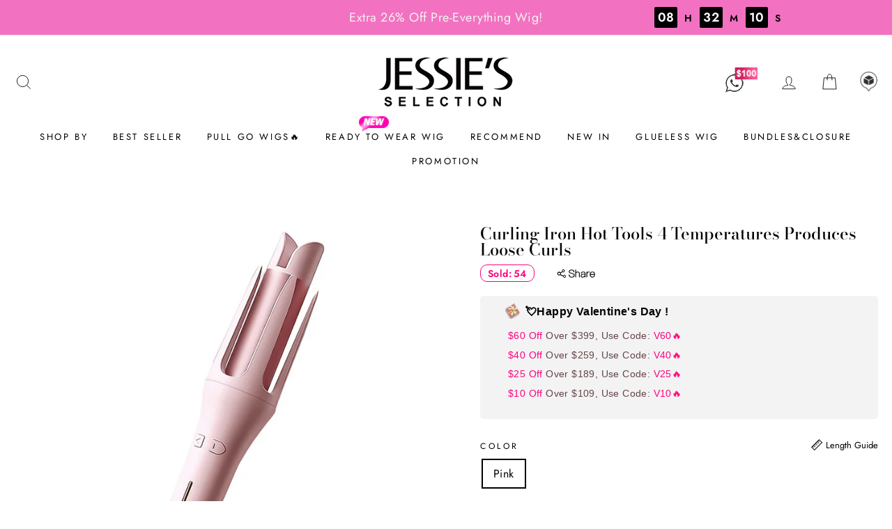

--- FILE ---
content_type: text/html; charset=utf-8
request_url: https://www.jessiesselection.com/products/curling-iron-hot-tools-4-temperatures-produces-loose-curls
body_size: 69080
content:
<!doctype html>
<html class="no-js" lang="en">
<head>
<!-- Google tag (gtag.js) -->
<script async src="https://www.googletagmanager.com/gtag/js?id=G-60BRST6J7C"></script>
<script>
  window.dataLayer = window.dataLayer || [];
  function gtag(){dataLayer.push(arguments);}
  gtag('js', new Date());

  gtag('config', 'G-60BRST6J7C');
</script>
<script>
      window.addEventListener('DOMContentLoaded', function(event){
          document.querySelectorAll('[name="add"]').forEach(function(e){
    e.addEventListener('click', function()
    {
      gtag("event", "add_cart",{
                        "event_category": "add_cart",
                    });  
      });
    });
    });  
    </script>
   
    <script>
      window.addEventListener('DOMContentLoaded', function(event){
          document.querySelectorAll('[name="checkout"]').forEach(function(e){
    e.addEventListener('click', function()
    {
      gtag("event", "checkout_contact",{
                        "event_category": "checkout_contact",
                    });  
      });
    });
    });  
    </script>

  <meta name="facebook-domain-verification" content="zzusimxlalrowyhfpvyzi15jujswce" />
  <script>(function(w,d,t,r,u){var f,n,i;w[u]=w[u]||[],f=function(){var o={ti:"56285975"};o.q=w[u],w[u]=new UET(o),w[u].push("pageLoad")},n=d.createElement(t),n.src=r,n.async=1,n.onload=n.onreadystatechange=function(){var s=this.readyState;s&&s!=="loaded"&&s!=="complete"||(f(),n.onload=n.onreadystatechange=null)},i=d.getElementsByTagName(t)[0],i.parentNode.insertBefore(n,i)})(window,document,"script","//bat.bing.com/bat.js","uetq");</script>
  <meta charset="utf-8">
  <meta http-equiv="X-UA-Compatible" content="IE=edge,chrome=1">
  <meta name="viewport" content="width=device-width,initial-scale=1">
  <meta name="theme-color" content="#1c1d1d">
  <meta name="p:domain_verify" content="1a9fb4d6a8e336b45ccb9de8e5d3e274"/>
  <meta name="google-site-verification" content="36edD97S8qxLuc2zZweVw2V4Hpwvy-OgcYFDbdVpFeI" />
  <meta name="apple-mobile-web-app-capable" content="yes">
  <meta name="apple-mobile-web-app-status-bar-style" content="black-translucent">
  <meta name="msapplication-navbutton-color" content="#f60089">
  <link rel="canonical" href="https://www.jessiesselection.com/products/curling-iron-hot-tools-4-temperatures-produces-loose-curls"><link rel="shortcut icon" href="https://cdn.shopify.com/s/files/1/0236/6980/1006/files/js.jpg?v=1655796360" type="image/png" /><title>One Step Hair Brush Dryer &amp; Styler and Curling Iron Hot Tools
&ndash; Jessie&#39;s Selection
</title>
<meta name="description" content="About this item One Step Hair Styler and Curling Iron Hot Tools"><meta property="og:site_name" content="Jessie&#39;s Selection">
  <meta property="og:url" content="https://www.jessiesselection.com/products/curling-iron-hot-tools-4-temperatures-produces-loose-curls">
  <meta property="og:title" content="Curling Iron Hot Tools 4 Temperatures Produces Loose Curls">
  <meta property="og:type" content="product">
  <meta property="og:description" content="About this item One Step Hair Styler and Curling Iron Hot Tools"><meta property="og:image" content="http://www.jessiesselection.com/cdn/shop/files/41_1200x1200.jpg?v=1697616258"><meta property="og:image" content="http://www.jessiesselection.com/cdn/shop/files/42_1200x1200.jpg?v=1697616258"><meta property="og:image" content="http://www.jessiesselection.com/cdn/shop/files/44_deff3f73-5471-4cab-9327-16239a93278f_1200x1200.jpg?v=1697616258">
  <meta property="og:image:secure_url" content="https://www.jessiesselection.com/cdn/shop/files/41_1200x1200.jpg?v=1697616258"><meta property="og:image:secure_url" content="https://www.jessiesselection.com/cdn/shop/files/42_1200x1200.jpg?v=1697616258"><meta property="og:image:secure_url" content="https://www.jessiesselection.com/cdn/shop/files/44_deff3f73-5471-4cab-9327-16239a93278f_1200x1200.jpg?v=1697616258">
  <meta name="twitter:site" content="@JessieSelection">
  <meta name="twitter:card" content="summary_large_image">
  <meta name="twitter:title" content="Curling Iron Hot Tools 4 Temperatures Produces Loose Curls">
  <meta name="twitter:description" content="About this item One Step Hair Styler and Curling Iron Hot Tools">
<style data-shopify>
  @font-face {
  font-family: "Bodoni Moda";
  font-weight: 500;
  font-style: normal;
  src: url("//www.jessiesselection.com/cdn/fonts/bodoni_moda/bodonimoda_n5.36d0da1db617c453fb46e8089790ab6dc72c2356.woff2") format("woff2"),
       url("//www.jessiesselection.com/cdn/fonts/bodoni_moda/bodonimoda_n5.40f612bab009769f87511096f185d9228ad3baa3.woff") format("woff");
}

  @font-face {
  font-family: Jost;
  font-weight: 400;
  font-style: normal;
  src: url("//www.jessiesselection.com/cdn/fonts/jost/jost_n4.d47a1b6347ce4a4c9f437608011273009d91f2b7.woff2") format("woff2"),
       url("//www.jessiesselection.com/cdn/fonts/jost/jost_n4.791c46290e672b3f85c3d1c651ef2efa3819eadd.woff") format("woff");
}


  @font-face {
  font-family: Jost;
  font-weight: 600;
  font-style: normal;
  src: url("//www.jessiesselection.com/cdn/fonts/jost/jost_n6.ec1178db7a7515114a2d84e3dd680832b7af8b99.woff2") format("woff2"),
       url("//www.jessiesselection.com/cdn/fonts/jost/jost_n6.b1178bb6bdd3979fef38e103a3816f6980aeaff9.woff") format("woff");
}

  @font-face {
  font-family: Jost;
  font-weight: 400;
  font-style: italic;
  src: url("//www.jessiesselection.com/cdn/fonts/jost/jost_i4.b690098389649750ada222b9763d55796c5283a5.woff2") format("woff2"),
       url("//www.jessiesselection.com/cdn/fonts/jost/jost_i4.fd766415a47e50b9e391ae7ec04e2ae25e7e28b0.woff") format("woff");
}

  @font-face {
  font-family: Jost;
  font-weight: 600;
  font-style: italic;
  src: url("//www.jessiesselection.com/cdn/fonts/jost/jost_i6.9af7e5f39e3a108c08f24047a4276332d9d7b85e.woff2") format("woff2"),
       url("//www.jessiesselection.com/cdn/fonts/jost/jost_i6.2bf310262638f998ed206777ce0b9a3b98b6fe92.woff") format("woff");
}

</style>
<link href="//www.jessiesselection.com/cdn/shop/t/26/assets/theme.css?v=99631036649842532591750751361" rel="stylesheet" type="text/css" media="all" />
<style data-shopify>
  :root {
    --typeHeaderPrimary: "Bodoni Moda";
    --typeHeaderFallback: serif;
    --typeHeaderSize: 28px;
    --typeHeaderWeight: 500;
    --typeHeaderLineHeight: 1;
    --typeHeaderSpacing: 0.0em;

    --typeBasePrimary:Jost;
    --typeBaseFallback:sans-serif;
    --typeBaseSize: 16px;
    --typeBaseWeight: 400;
    --typeBaseSpacing: 0.025em;
    --typeBaseLineHeight: 1.6;

    --typeCollectionTitle: 18px;

    --iconWeight: 2px;
    --iconLinecaps: miter;

    
      --buttonRadius: 0px;
    

    --colorGridOverlayOpacity: 0.1;
  }
}
</style>
<link rel="apple-touch-icon-precomposed" href="https://cdn.shopifycdn.net/s/files/1/0236/6980/1006/files/js-72-1.png?v=1658823505">
<link rel="apple-touch-icon-precomposed" sizes="48x48" href="https://cdn.shopify.com/s/files/1/0236/6980/1006/files/48-1.png?v=1658819527">
<link rel="apple-touch-icon-precomposed" sizes="96x96" href="https://cdn.shopify.com/s/files/1/0236/6980/1006/files/96-1.png?v=1658819527">
<link rel="apple-touch-icon-precomposed" sizes="144x144" href="https://cdn.shopify.com/s/files/1/0236/6980/1006/files/144-1.png?v=1658819527">
<link rel="apple-touch-icon-precomposed" sizes="192x192" href="https://cdn.shopify.com/s/files/1/0236/6980/1006/files/192-1.png?v=1658819527">
<!--   <link rel="manifest" href="https://cdn.shopifycdn.net/s/files/1/0236/6980/1006/files/manifest.json?v=1605178125"> -->
      <link rel="manifest" href="//www.jessiesselection.com/cdn/shop/t/26/assets/manifest.json?v=159720482604593764691658887037">
<!--   <link rel="stylesheet" href="https://unpkg.com/swiper/swiper-bundle.min.css"> -->
  <link href="//www.jessiesselection.com/cdn/shop/t/26/assets/swiper.css?v=78713304839436275141607419203" rel="stylesheet" type="text/css" media="all" />
  <script>
    document.documentElement.className = document.documentElement.className.replace('no-js', 'js');

    window.theme = window.theme || {};
    theme.routes = {
      cart: "/cart",
      cartAdd: "/cart/add.js",
      cartChange: "/cart/change"
    };
    theme.strings = {
      soldOut: "Sold Out",
      unavailable: "Unavailable",
      stockLabel: "Only [count] items in stock!",
      willNotShipUntil: "Will not ship until [date]",
      willBeInStockAfter: "Will be in stock after [date]",
      waitingForStock: "Inventory on the way",
      savePrice: "Save [saved_amount]",
      cartEmpty: "Your cart is currently empty.",
      cartTermsConfirmation: "You must agree with the terms and conditions of sales to check out"
    };
    theme.settings = {
      dynamicVariantsEnable: true,
      dynamicVariantType: "button",
      cartType: "page",
      moneyFormat: "${{amount}}",
      saveType: "dollar",
      recentlyViewedEnabled: false,
      predictiveSearch: true,
      predictiveSearchType: "product,article,page,collection",
      inventoryThreshold: 10,
      quickView: false,
      themeName: 'Impulse',
      themeVersion: "3.2.4"
    };
  </script>
  <script>
  (function() {
    var ta = document.createElement('script'); ta.type = 'text/javascript'; ta.async = true;
    ta.src = 'https://analytics.tiktok.com/i18n/pixel/sdk.js?sdkid=BQGLK0N3QM8FN6J77Q1G';
    var s = document.getElementsByTagName('script')[0];
    s.parentNode.insertBefore(ta, s);
  })();
</script>
  <script>window.performance && window.performance.mark && window.performance.mark('shopify.content_for_header.start');</script><meta name="google-site-verification" content="14TNAbHbKkaGD74qJc3vCNKFXOaAfKqsU2cSYiCU3uU">
<meta name="google-site-verification" content="6C5AJbzTVYrv67mfKJbcodCtNRlshSkcSsOLWEaimyY">
<meta id="shopify-digital-wallet" name="shopify-digital-wallet" content="/23669801006/digital_wallets/dialog">
<meta name="shopify-checkout-api-token" content="4412db1c668a38151517ff47deec07e2">
<meta id="in-context-paypal-metadata" data-shop-id="23669801006" data-venmo-supported="false" data-environment="production" data-locale="en_US" data-paypal-v4="true" data-currency="USD">
<link rel="alternate" type="application/json+oembed" href="https://www.jessiesselection.com/products/curling-iron-hot-tools-4-temperatures-produces-loose-curls.oembed">
<script async="async" src="/checkouts/internal/preloads.js?locale=en-US"></script>
<script id="shopify-features" type="application/json">{"accessToken":"4412db1c668a38151517ff47deec07e2","betas":["rich-media-storefront-analytics"],"domain":"www.jessiesselection.com","predictiveSearch":true,"shopId":23669801006,"locale":"en"}</script>
<script>var Shopify = Shopify || {};
Shopify.shop = "jessies-selection.myshopify.com";
Shopify.locale = "en";
Shopify.currency = {"active":"USD","rate":"1.0"};
Shopify.country = "US";
Shopify.theme = {"name":"Impulse","id":83183960110,"schema_name":"Impulse","schema_version":"3.2.4","theme_store_id":857,"role":"main"};
Shopify.theme.handle = "null";
Shopify.theme.style = {"id":null,"handle":null};
Shopify.cdnHost = "www.jessiesselection.com/cdn";
Shopify.routes = Shopify.routes || {};
Shopify.routes.root = "/";</script>
<script type="module">!function(o){(o.Shopify=o.Shopify||{}).modules=!0}(window);</script>
<script>!function(o){function n(){var o=[];function n(){o.push(Array.prototype.slice.apply(arguments))}return n.q=o,n}var t=o.Shopify=o.Shopify||{};t.loadFeatures=n(),t.autoloadFeatures=n()}(window);</script>
<script id="shop-js-analytics" type="application/json">{"pageType":"product"}</script>
<script defer="defer" async type="module" src="//www.jessiesselection.com/cdn/shopifycloud/shop-js/modules/v2/client.init-shop-cart-sync_BT-GjEfc.en.esm.js"></script>
<script defer="defer" async type="module" src="//www.jessiesselection.com/cdn/shopifycloud/shop-js/modules/v2/chunk.common_D58fp_Oc.esm.js"></script>
<script defer="defer" async type="module" src="//www.jessiesselection.com/cdn/shopifycloud/shop-js/modules/v2/chunk.modal_xMitdFEc.esm.js"></script>
<script type="module">
  await import("//www.jessiesselection.com/cdn/shopifycloud/shop-js/modules/v2/client.init-shop-cart-sync_BT-GjEfc.en.esm.js");
await import("//www.jessiesselection.com/cdn/shopifycloud/shop-js/modules/v2/chunk.common_D58fp_Oc.esm.js");
await import("//www.jessiesselection.com/cdn/shopifycloud/shop-js/modules/v2/chunk.modal_xMitdFEc.esm.js");

  window.Shopify.SignInWithShop?.initShopCartSync?.({"fedCMEnabled":true,"windoidEnabled":true});

</script>
<script>(function() {
  var isLoaded = false;
  function asyncLoad() {
    if (isLoaded) return;
    isLoaded = true;
    var urls = ["\/\/cdn.shopify.com\/proxy\/a07a7e06b702bdeb310e9bfee8f58a5f62beee2f73eddb01a529729c3974ee76\/api.goaffpro.com\/loader.js?shop=jessies-selection.myshopify.com\u0026sp-cache-control=cHVibGljLCBtYXgtYWdlPTkwMA","\/\/social-login.oxiapps.com\/api\/init?vt=928348\u0026shop=jessies-selection.myshopify.com","\/\/cdn.shopify.com\/proxy\/279ea7018aeedafd5db799284487658eff4e55cc897756a49468ce5a74832984\/forms-akamai.smsbump.com\/284089\/form_47056.js?ver=1715799522\u0026shop=jessies-selection.myshopify.com\u0026sp-cache-control=cHVibGljLCBtYXgtYWdlPTkwMA","https:\/\/static.shareasale.com\/json\/shopify\/deduplication.js?shop=jessies-selection.myshopify.com","https:\/\/static.shareasale.com\/json\/shopify\/shareasale-tracking.js?sasmid=96381\u0026ssmtid=19038\u0026scid=null\u0026xtm=null\u0026xtv=null\u0026cd=false\u0026shop=jessies-selection.myshopify.com","https:\/\/app.mambasms.com\/forms.js?shop=jessies-selection.myshopify.com","https:\/\/s3.eu-west-1.amazonaws.com\/production-klarna-il-shopify-osm\/a6c5e37d3b587ca7438f15aa90b429b47085a035\/jessies-selection.myshopify.com-1708613394128.js?shop=jessies-selection.myshopify.com","https:\/\/omnisnippet1.com\/platforms\/shopify.js?source=scriptTag\u0026v=2025-05-15T02\u0026shop=jessies-selection.myshopify.com"];
    for (var i = 0; i < urls.length; i++) {
      var s = document.createElement('script');
      s.type = 'text/javascript';
      s.async = true;
      s.src = urls[i];
      var x = document.getElementsByTagName('script')[0];
      x.parentNode.insertBefore(s, x);
    }
  };
  if(window.attachEvent) {
    window.attachEvent('onload', asyncLoad);
  } else {
    window.addEventListener('load', asyncLoad, false);
  }
})();</script>
<script id="__st">var __st={"a":23669801006,"offset":28800,"reqid":"8097fc76-9dd5-4796-b4f1-8273ab4eb044-1769286456","pageurl":"www.jessiesselection.com\/products\/curling-iron-hot-tools-4-temperatures-produces-loose-curls","u":"01ac5c90ae7b","p":"product","rtyp":"product","rid":6908596944942};</script>
<script>window.ShopifyPaypalV4VisibilityTracking = true;</script>
<script id="captcha-bootstrap">!function(){'use strict';const t='contact',e='account',n='new_comment',o=[[t,t],['blogs',n],['comments',n],[t,'customer']],c=[[e,'customer_login'],[e,'guest_login'],[e,'recover_customer_password'],[e,'create_customer']],r=t=>t.map((([t,e])=>`form[action*='/${t}']:not([data-nocaptcha='true']) input[name='form_type'][value='${e}']`)).join(','),a=t=>()=>t?[...document.querySelectorAll(t)].map((t=>t.form)):[];function s(){const t=[...o],e=r(t);return a(e)}const i='password',u='form_key',d=['recaptcha-v3-token','g-recaptcha-response','h-captcha-response',i],f=()=>{try{return window.sessionStorage}catch{return}},m='__shopify_v',_=t=>t.elements[u];function p(t,e,n=!1){try{const o=window.sessionStorage,c=JSON.parse(o.getItem(e)),{data:r}=function(t){const{data:e,action:n}=t;return t[m]||n?{data:e,action:n}:{data:t,action:n}}(c);for(const[e,n]of Object.entries(r))t.elements[e]&&(t.elements[e].value=n);n&&o.removeItem(e)}catch(o){console.error('form repopulation failed',{error:o})}}const l='form_type',E='cptcha';function T(t){t.dataset[E]=!0}const w=window,h=w.document,L='Shopify',v='ce_forms',y='captcha';let A=!1;((t,e)=>{const n=(g='f06e6c50-85a8-45c8-87d0-21a2b65856fe',I='https://cdn.shopify.com/shopifycloud/storefront-forms-hcaptcha/ce_storefront_forms_captcha_hcaptcha.v1.5.2.iife.js',D={infoText:'Protected by hCaptcha',privacyText:'Privacy',termsText:'Terms'},(t,e,n)=>{const o=w[L][v],c=o.bindForm;if(c)return c(t,g,e,D).then(n);var r;o.q.push([[t,g,e,D],n]),r=I,A||(h.body.append(Object.assign(h.createElement('script'),{id:'captcha-provider',async:!0,src:r})),A=!0)});var g,I,D;w[L]=w[L]||{},w[L][v]=w[L][v]||{},w[L][v].q=[],w[L][y]=w[L][y]||{},w[L][y].protect=function(t,e){n(t,void 0,e),T(t)},Object.freeze(w[L][y]),function(t,e,n,w,h,L){const[v,y,A,g]=function(t,e,n){const i=e?o:[],u=t?c:[],d=[...i,...u],f=r(d),m=r(i),_=r(d.filter((([t,e])=>n.includes(e))));return[a(f),a(m),a(_),s()]}(w,h,L),I=t=>{const e=t.target;return e instanceof HTMLFormElement?e:e&&e.form},D=t=>v().includes(t);t.addEventListener('submit',(t=>{const e=I(t);if(!e)return;const n=D(e)&&!e.dataset.hcaptchaBound&&!e.dataset.recaptchaBound,o=_(e),c=g().includes(e)&&(!o||!o.value);(n||c)&&t.preventDefault(),c&&!n&&(function(t){try{if(!f())return;!function(t){const e=f();if(!e)return;const n=_(t);if(!n)return;const o=n.value;o&&e.removeItem(o)}(t);const e=Array.from(Array(32),(()=>Math.random().toString(36)[2])).join('');!function(t,e){_(t)||t.append(Object.assign(document.createElement('input'),{type:'hidden',name:u})),t.elements[u].value=e}(t,e),function(t,e){const n=f();if(!n)return;const o=[...t.querySelectorAll(`input[type='${i}']`)].map((({name:t})=>t)),c=[...d,...o],r={};for(const[a,s]of new FormData(t).entries())c.includes(a)||(r[a]=s);n.setItem(e,JSON.stringify({[m]:1,action:t.action,data:r}))}(t,e)}catch(e){console.error('failed to persist form',e)}}(e),e.submit())}));const S=(t,e)=>{t&&!t.dataset[E]&&(n(t,e.some((e=>e===t))),T(t))};for(const o of['focusin','change'])t.addEventListener(o,(t=>{const e=I(t);D(e)&&S(e,y())}));const B=e.get('form_key'),M=e.get(l),P=B&&M;t.addEventListener('DOMContentLoaded',(()=>{const t=y();if(P)for(const e of t)e.elements[l].value===M&&p(e,B);[...new Set([...A(),...v().filter((t=>'true'===t.dataset.shopifyCaptcha))])].forEach((e=>S(e,t)))}))}(h,new URLSearchParams(w.location.search),n,t,e,['guest_login'])})(!0,!0)}();</script>
<script integrity="sha256-4kQ18oKyAcykRKYeNunJcIwy7WH5gtpwJnB7kiuLZ1E=" data-source-attribution="shopify.loadfeatures" defer="defer" src="//www.jessiesselection.com/cdn/shopifycloud/storefront/assets/storefront/load_feature-a0a9edcb.js" crossorigin="anonymous"></script>
<script data-source-attribution="shopify.dynamic_checkout.dynamic.init">var Shopify=Shopify||{};Shopify.PaymentButton=Shopify.PaymentButton||{isStorefrontPortableWallets:!0,init:function(){window.Shopify.PaymentButton.init=function(){};var t=document.createElement("script");t.src="https://www.jessiesselection.com/cdn/shopifycloud/portable-wallets/latest/portable-wallets.en.js",t.type="module",document.head.appendChild(t)}};
</script>
<script data-source-attribution="shopify.dynamic_checkout.buyer_consent">
  function portableWalletsHideBuyerConsent(e){var t=document.getElementById("shopify-buyer-consent"),n=document.getElementById("shopify-subscription-policy-button");t&&n&&(t.classList.add("hidden"),t.setAttribute("aria-hidden","true"),n.removeEventListener("click",e))}function portableWalletsShowBuyerConsent(e){var t=document.getElementById("shopify-buyer-consent"),n=document.getElementById("shopify-subscription-policy-button");t&&n&&(t.classList.remove("hidden"),t.removeAttribute("aria-hidden"),n.addEventListener("click",e))}window.Shopify?.PaymentButton&&(window.Shopify.PaymentButton.hideBuyerConsent=portableWalletsHideBuyerConsent,window.Shopify.PaymentButton.showBuyerConsent=portableWalletsShowBuyerConsent);
</script>
<script>
  function portableWalletsCleanup(e){e&&e.src&&console.error("Failed to load portable wallets script "+e.src);var t=document.querySelectorAll("shopify-accelerated-checkout .shopify-payment-button__skeleton, shopify-accelerated-checkout-cart .wallet-cart-button__skeleton"),e=document.getElementById("shopify-buyer-consent");for(let e=0;e<t.length;e++)t[e].remove();e&&e.remove()}function portableWalletsNotLoadedAsModule(e){e instanceof ErrorEvent&&"string"==typeof e.message&&e.message.includes("import.meta")&&"string"==typeof e.filename&&e.filename.includes("portable-wallets")&&(window.removeEventListener("error",portableWalletsNotLoadedAsModule),window.Shopify.PaymentButton.failedToLoad=e,"loading"===document.readyState?document.addEventListener("DOMContentLoaded",window.Shopify.PaymentButton.init):window.Shopify.PaymentButton.init())}window.addEventListener("error",portableWalletsNotLoadedAsModule);
</script>

<script type="module" src="https://www.jessiesselection.com/cdn/shopifycloud/portable-wallets/latest/portable-wallets.en.js" onError="portableWalletsCleanup(this)" crossorigin="anonymous"></script>
<script nomodule>
  document.addEventListener("DOMContentLoaded", portableWalletsCleanup);
</script>

<link id="shopify-accelerated-checkout-styles" rel="stylesheet" media="screen" href="https://www.jessiesselection.com/cdn/shopifycloud/portable-wallets/latest/accelerated-checkout-backwards-compat.css" crossorigin="anonymous">
<style id="shopify-accelerated-checkout-cart">
        #shopify-buyer-consent {
  margin-top: 1em;
  display: inline-block;
  width: 100%;
}

#shopify-buyer-consent.hidden {
  display: none;
}

#shopify-subscription-policy-button {
  background: none;
  border: none;
  padding: 0;
  text-decoration: underline;
  font-size: inherit;
  cursor: pointer;
}

#shopify-subscription-policy-button::before {
  box-shadow: none;
}

      </style>

<script>window.performance && window.performance.mark && window.performance.mark('shopify.content_for_header.end');</script>

  <script src="//www.jessiesselection.com/cdn/shop/t/26/assets/vendor-scripts-v6.js" defer="defer"></script>

  
  <script src='https://areviewsapp.com/js_codes/collection_rating.js' defer></script>
   <script src="//www.jessiesselection.com/cdn/shop/t/26/assets/swiper.min.js?v=125509845551321791351607419191"  type="text/javascript"></script> 
  <script src="//www.jessiesselection.com/cdn/shop/t/26/assets/theme.js?v=182317256996407421331741440769" defer="defer"></script><!--   <script src="https://unpkg.com/swiper/swiper-bundle.min.js"></script> -->

  <script src="https://www.dwin1.com/19038.js" type="text/javascript" defer="defer"></script>
  <script async="" src="https://www.tiktok.com/embed.js"></script>
<!-- Pinterest Pixel Base Code --><script type="text/javascript">!function(e){if(!window.pintrk){window.pintrk=function(){window.pintrk.queue.push(Array.prototype.slice.call(arguments))};var n=window.pintrk;n.queue=[],n.version="3.0";var t=document.createElement("script");t.async=!0,t.src=e;var r=document.getElementsByTagName("script")[0];r.parentNode.insertBefore(t,r)}}("https://s.pinimg.com/ct/core.js");pintrk("load", "2614347103605");pintrk("page");</script><!-- Pinterest Pixel Base Code --><!-- magicpin -->
<!--magicpin visit--><script>pintrk('track', 'pagevisit');</script><!--magicpin visit-->
  <script>var snapchatShopifyData = null;try {snapchatShopifyData = {customerEmail: "",customerPhone: "".replace(/\D/g,""),productId: parseInt("6908596944942"),productPrice: parseFloat("3231"),productCategories: "Comb,Eyelashes &amp; Hair Accessories,Health &amp; Medical",shopCurrency: "USD",searchTerms: "",template: "product"}}catch(err){};</script>
<link rel="stylesheet" type="text/css" id="ttEmbedLibCSS" href="https://lf16-tiktok-web.tiktokcdn-us.com/obj/tiktok-web-tx/tiktok/falcon/embed/embed_lib_v1.0.11.css">
  <link rel="preconnect" href="https://www.tiktok.com" crossorigin="">
  <link rel="preconnect" href="https://lf16-tiktok-common.tiktokcdn-us.com" crossorigin="">
  <link rel="preconnect" href="https://vmweb.us.tiktok.com" crossorigin="">
<script>
    
    
    
    
    var gsf_conversion_data = {page_type : 'product', event : 'view_item', data : {product_data : [{variant_id : 40470846603310, product_id : 6908596944942, name : "Curling Iron Hot Tools 4 Temperatures Produces Loose Curls", price : "32.31", currency : "USD", sku : "", brand : "Jessies Selection", variant : "Pink", category : ""}], total_price : "32.31", shop_currency : "USD"}};
    
</script>
<style data-shopify="">
  @font-face {	
  font-family: 'brandon-grotesque';	
  src: url('//cdn.shopifycdn.net/s/files/1/0747/3963/t/847/assets/BrandonGrotesque-Regular.woff2?v=17952700131716934068') format('woff2'),	
    url('//cdn.shopifycdn.net/s/files/1/0747/3963/t/847/assets/BrandonGrotesque-Regular.woff?v=14182804502871871591') format('woff');	
  font-display: swap;
      }	
  @font-face {	
  font-family: 'proxima-nova';	
  src: url('//cdn.shopifycdn.net/s/files/1/0747/3963/t/847/assets/ProximaNova-Regular.woff2?v=36614801739315066') format('woff2'),	
    url('//cdn.shopifycdn.net/s/files/1/0747/3963/t/847/assets/ProximaNova-Regular.woff?v=9845810397135586724') format('woff');	
  font-display: swap;
      }	
  </style>
  <script>
			
  (function(w,i,d,g,e,t,s){t=i.createElement(g);
  t.async=1;t.src=e;s=i.getElementsByTagName(g)[0];s.parentNode.insertBefore(t,s);
  })(window,document,'_lkda','script','//app.getwoohoo.com/18003/script.js');

</script>
<script>
  var scriptAppend = document.createElement('script');
  var version = new Date().getTime();
  scriptAppend.src = 'https://apps.omegatheme.com/facebook-pixel/client/loading-custom-event.js?v=' + version;
  document.querySelector('head').appendChild(scriptAppend)
</script>

<div class="ot-multi-pixel"></div>

  <meta property="omega:tags" content="">
  <meta property="omega:product" content="6908596944942">
  <meta property="omega:product_type" content="">
  <meta property="omega:collections" content="158411522094, 158410965038, 159830442030, ">







    
    
      <script>
        var omegaFBSettings = [];
        var omegaFBSettings = {"settings":{"id":23008,"shop":"jessies-selection.myshopify.com","skip_onboarding_fb_ads":0,"accept_permission_fb_ads":0,"content_type_event":1,"step_onboarding":"{\"step_1\": 0, \"step_2\": 0, \"step_3\": 0, \"is_completed\": 0}","show_banner_extension":1,"enable_analytics":1,"use_basecode_fb":1,"is_show_modal_survey":1,"is_show_modal_feedback":1,"last_date_feedback":"0000-00-00 00:00:00","is_show_banner":1,"feedback_text":null,"feedback_rating":null,"count_open_app":0,"is_show_modal_review":0,"is_show_re_branding":1,"status_show_re_branding":1,"date_timezone_offset":"UTC","group_accept_information_customer":"{\"isClientIPAddress\":true,\"isCity\":true,\"isFirstName\":true,\"isExternalID\":false,\"isZipCode\":true,\"isPhone\":true,\"isDateOfBirth\":false,\"isClientUserAgent\":true,\"isClickIDCookie\":false,\"isGender\":false,\"isState\":false,\"isCountry\":true,\"isEmail\":true,\"isBrowserIDCookie\":false,\"isLastName\":true,\"isSubscriptionID\":true}","capi_track_viewcontent":0,"capi_track_search":0,"capi_track_pageview":0,"capi_track_addtocart":0,"capi_track_checkout":0,"capi_track_purchase":1,"id_pixel_shopify":"[\"618772599150235\"]","price":"0","maximum_id_conversion_api":1,"enable":1,"plan":3,"active_plan_at":null,"statusFeedback":1,"lastUpdate":"2022-08-20 02:37:02","timeOnline":"0000-00-00 00:00:00","reasonDisable":"","reasonOtherDisable":"","DiscountCode":"","usePixelFromShopify":1,"PlanShopify":"unlimited","updated_theme":1,"status_use_conversion":0,"test_event_code":null,"fb_access_token":null,"include_shippping_cost":0,"use_multi_currency":0,"first_catalog_feed_created_at":null,"is_new_version":1,"utm_tracking":0,"apps_installed":null,"plan_id":18},"list_all_custom_events":[]}
        console.log({omegaFBSettings})
      </script>

    

   
<!-- Start of Judge.me Core -->
<link rel="dns-prefetch" href="https://cdn.judge.me/">
<script data-cfasync='false' class='jdgm-settings-script'>window.jdgmSettings={"pagination":5,"disable_web_reviews":false,"badge_no_review_text":"No reviews","badge_n_reviews_text":"{{ n }} review/reviews","badge_star_color":"#333333","hide_badge_preview_if_no_reviews":true,"badge_hide_text":false,"enforce_center_preview_badge":false,"widget_title":"Customer Reviews","widget_open_form_text":"Write a review","widget_close_form_text":"Cancel review","widget_refresh_page_text":"Refresh page","widget_summary_text":"Based on {{ number_of_reviews }} review/reviews","widget_no_review_text":"Be the first to write a review","widget_name_field_text":"Display name","widget_verified_name_field_text":"Verified Name (public)","widget_name_placeholder_text":"Display name","widget_required_field_error_text":"This field is required.","widget_email_field_text":"Email address","widget_verified_email_field_text":"Verified Email (private, can not be edited)","widget_email_placeholder_text":"Your email address","widget_email_field_error_text":"Please enter a valid email address.","widget_rating_field_text":"Rating","widget_review_title_field_text":"Review Title","widget_review_title_placeholder_text":"Give your review a title","widget_review_body_field_text":"Review content","widget_review_body_placeholder_text":"Start writing here...","widget_pictures_field_text":"Picture/Video (optional)","widget_submit_review_text":"Submit Review","widget_submit_verified_review_text":"Submit Verified Review","widget_submit_success_msg_with_auto_publish":"Thank you! Please refresh the page in a few moments to see your review. You can remove or edit your review by logging into \u003ca href='https://judge.me/login' target='_blank' rel='nofollow noopener'\u003eJudge.me\u003c/a\u003e","widget_submit_success_msg_no_auto_publish":"Thank you! Your review will be published as soon as it is approved by the shop admin. You can remove or edit your review by logging into \u003ca href='https://judge.me/login' target='_blank' rel='nofollow noopener'\u003eJudge.me\u003c/a\u003e","widget_show_default_reviews_out_of_total_text":"Showing {{ n_reviews_shown }} out of {{ n_reviews }} reviews.","widget_show_all_link_text":"Show all","widget_show_less_link_text":"Show less","widget_author_said_text":"{{ reviewer_name }} said:","widget_days_text":"{{ n }} days ago","widget_weeks_text":"{{ n }} week/weeks ago","widget_months_text":"{{ n }} month/months ago","widget_years_text":"{{ n }} year/years ago","widget_yesterday_text":"Yesterday","widget_today_text":"Today","widget_replied_text":"\u003e\u003e {{ shop_name }} replied:","widget_read_more_text":"Read more","widget_reviewer_name_as_initial":"","widget_rating_filter_color":"","widget_rating_filter_see_all_text":"See all reviews","widget_sorting_most_recent_text":"Most Recent","widget_sorting_highest_rating_text":"Highest Rating","widget_sorting_lowest_rating_text":"Lowest Rating","widget_sorting_with_pictures_text":"Only Pictures","widget_sorting_most_helpful_text":"Most Helpful","widget_open_question_form_text":"Ask a question","widget_reviews_subtab_text":"Reviews","widget_questions_subtab_text":"Questions","widget_question_label_text":"Question","widget_answer_label_text":"Answer","widget_question_placeholder_text":"Write your question here","widget_submit_question_text":"Submit Question","widget_question_submit_success_text":"Thank you for your question! We will notify you once it gets answered.","widget_star_color":"#333333","verified_badge_text":"Verified","verified_badge_bg_color":"","verified_badge_text_color":"","verified_badge_placement":"left-of-reviewer-name","widget_review_max_height":"","widget_hide_border":false,"widget_social_share":false,"widget_thumb":true,"widget_review_location_show":false,"widget_location_format":"country_iso_code","all_reviews_include_out_of_store_products":true,"all_reviews_out_of_store_text":"(out of store)","all_reviews_pagination":100,"all_reviews_product_name_prefix_text":"about","enable_review_pictures":true,"enable_question_anwser":false,"widget_theme":"","review_date_format":"mm/dd/yyyy","default_sort_method":"most-helpful","widget_product_reviews_subtab_text":"Product Reviews","widget_shop_reviews_subtab_text":"Shop Reviews","widget_other_products_reviews_text":"Reviews for other products","widget_store_reviews_subtab_text":"Store reviews","widget_no_store_reviews_text":"This store hasn't received any reviews yet","widget_web_restriction_product_reviews_text":"This product hasn't received any reviews yet","widget_no_items_text":"No items found","widget_show_more_text":"Show more","widget_write_a_store_review_text":"Write a Store Review","widget_other_languages_heading":"Reviews in Other Languages","widget_translate_review_text":"Translate review to {{ language }}","widget_translating_review_text":"Translating...","widget_show_original_translation_text":"Show original ({{ language }})","widget_translate_review_failed_text":"Review couldn't be translated.","widget_translate_review_retry_text":"Retry","widget_translate_review_try_again_later_text":"Try again later","show_product_url_for_grouped_product":false,"widget_sorting_pictures_first_text":"Pictures First","show_pictures_on_all_rev_page_mobile":true,"show_pictures_on_all_rev_page_desktop":true,"floating_tab_hide_mobile_install_preference":false,"floating_tab_button_name":"★ Reviews","floating_tab_title":"Let customers speak for us","floating_tab_button_color":"","floating_tab_button_background_color":"","floating_tab_url":"","floating_tab_url_enabled":false,"floating_tab_tab_style":"text","all_reviews_text_badge_text":"Customers rate us {{ shop.metafields.judgeme.all_reviews_rating | round: 1 }}/5 based on {{ shop.metafields.judgeme.all_reviews_count }} reviews.","all_reviews_text_badge_text_branded_style":"{{ shop.metafields.judgeme.all_reviews_rating | round: 1 }} out of 5 stars based on {{ shop.metafields.judgeme.all_reviews_count }} reviews","is_all_reviews_text_badge_a_link":false,"show_stars_for_all_reviews_text_badge":false,"all_reviews_text_badge_url":"","all_reviews_text_style":"text","all_reviews_text_color_style":"judgeme_brand_color","all_reviews_text_color":"#108474","all_reviews_text_show_jm_brand":true,"featured_carousel_show_header":true,"featured_carousel_title":"Let customers speak for us","testimonials_carousel_title":"Customers are saying","videos_carousel_title":"Real customer stories","cards_carousel_title":"Customers are saying","featured_carousel_count_text":"from {{ n }} reviews","featured_carousel_add_link_to_all_reviews_page":false,"featured_carousel_url":"","featured_carousel_show_images":true,"featured_carousel_autoslide_interval":5,"featured_carousel_arrows_on_the_sides":false,"featured_carousel_height":250,"featured_carousel_width":80,"featured_carousel_image_size":0,"featured_carousel_image_height":250,"featured_carousel_arrow_color":"#eeeeee","verified_count_badge_style":"vintage","verified_count_badge_orientation":"horizontal","verified_count_badge_color_style":"judgeme_brand_color","verified_count_badge_color":"#108474","is_verified_count_badge_a_link":false,"verified_count_badge_url":"","verified_count_badge_show_jm_brand":true,"widget_rating_preset_default":5,"widget_first_sub_tab":"product-reviews","widget_show_histogram":true,"widget_histogram_use_custom_color":false,"widget_pagination_use_custom_color":false,"widget_star_use_custom_color":true,"widget_verified_badge_use_custom_color":false,"widget_write_review_use_custom_color":false,"picture_reminder_submit_button":"Upload Pictures","enable_review_videos":true,"mute_video_by_default":false,"widget_sorting_videos_first_text":"Videos First","widget_review_pending_text":"Pending","featured_carousel_items_for_large_screen":3,"social_share_options_order":"Facebook,Twitter","remove_microdata_snippet":false,"disable_json_ld":false,"enable_json_ld_products":false,"preview_badge_show_question_text":false,"preview_badge_no_question_text":"No questions","preview_badge_n_question_text":"{{ number_of_questions }} question/questions","qa_badge_show_icon":false,"qa_badge_position":"same-row","remove_judgeme_branding":false,"widget_add_search_bar":false,"widget_search_bar_placeholder":"Search","widget_sorting_verified_only_text":"Verified only","featured_carousel_theme":"default","featured_carousel_show_rating":true,"featured_carousel_show_title":true,"featured_carousel_show_body":true,"featured_carousel_show_date":false,"featured_carousel_show_reviewer":true,"featured_carousel_show_product":false,"featured_carousel_header_background_color":"#108474","featured_carousel_header_text_color":"#ffffff","featured_carousel_name_product_separator":"reviewed","featured_carousel_full_star_background":"#108474","featured_carousel_empty_star_background":"#dadada","featured_carousel_vertical_theme_background":"#f9fafb","featured_carousel_verified_badge_enable":false,"featured_carousel_verified_badge_color":"#108474","featured_carousel_border_style":"round","featured_carousel_review_line_length_limit":3,"featured_carousel_more_reviews_button_text":"Read more reviews","featured_carousel_view_product_button_text":"View product","all_reviews_page_load_reviews_on":"button_click","all_reviews_page_load_more_text":"Load More Reviews","disable_fb_tab_reviews":false,"enable_ajax_cdn_cache":false,"widget_public_name_text":"displayed publicly like","default_reviewer_name":"John Smith","default_reviewer_name_has_non_latin":true,"widget_reviewer_anonymous":"Anonymous","medals_widget_title":"Judge.me Review Medals","medals_widget_background_color":"#f9fafb","medals_widget_position":"footer_all_pages","medals_widget_border_color":"#f9fafb","medals_widget_verified_text_position":"left","medals_widget_use_monochromatic_version":false,"medals_widget_elements_color":"#108474","show_reviewer_avatar":true,"widget_invalid_yt_video_url_error_text":"Not a YouTube video URL","widget_max_length_field_error_text":"Please enter no more than {0} characters.","widget_show_country_flag":false,"widget_show_collected_via_shop_app":true,"widget_verified_by_shop_badge_style":"light","widget_verified_by_shop_text":"Verified by Shop","widget_show_photo_gallery":false,"widget_load_with_code_splitting":true,"widget_ugc_install_preference":false,"widget_ugc_title":"Made by us, Shared by you","widget_ugc_subtitle":"Tag us to see your picture featured in our page","widget_ugc_arrows_color":"#ffffff","widget_ugc_primary_button_text":"Buy Now","widget_ugc_primary_button_background_color":"#108474","widget_ugc_primary_button_text_color":"#ffffff","widget_ugc_primary_button_border_width":"0","widget_ugc_primary_button_border_style":"none","widget_ugc_primary_button_border_color":"#108474","widget_ugc_primary_button_border_radius":"25","widget_ugc_secondary_button_text":"Load More","widget_ugc_secondary_button_background_color":"#ffffff","widget_ugc_secondary_button_text_color":"#108474","widget_ugc_secondary_button_border_width":"2","widget_ugc_secondary_button_border_style":"solid","widget_ugc_secondary_button_border_color":"#108474","widget_ugc_secondary_button_border_radius":"25","widget_ugc_reviews_button_text":"View Reviews","widget_ugc_reviews_button_background_color":"#ffffff","widget_ugc_reviews_button_text_color":"#108474","widget_ugc_reviews_button_border_width":"2","widget_ugc_reviews_button_border_style":"solid","widget_ugc_reviews_button_border_color":"#108474","widget_ugc_reviews_button_border_radius":"25","widget_ugc_reviews_button_link_to":"judgeme-reviews-page","widget_ugc_show_post_date":true,"widget_ugc_max_width":"800","widget_rating_metafield_value_type":true,"widget_primary_color":"#108474","widget_enable_secondary_color":false,"widget_secondary_color":"#edf5f5","widget_summary_average_rating_text":"{{ average_rating }} out of 5","widget_media_grid_title":"Customer photos \u0026 videos","widget_media_grid_see_more_text":"See more","widget_round_style":false,"widget_show_product_medals":true,"widget_verified_by_judgeme_text":"Verified by Judge.me","widget_show_store_medals":false,"widget_verified_by_judgeme_text_in_store_medals":"Verified by Judge.me","widget_media_field_exceed_quantity_message":"Sorry, we can only accept {{ max_media }} for one review.","widget_media_field_exceed_limit_message":"{{ file_name }} is too large, please select a {{ media_type }} less than {{ size_limit }}MB.","widget_review_submitted_text":"Review Submitted!","widget_question_submitted_text":"Question Submitted!","widget_close_form_text_question":"Cancel","widget_write_your_answer_here_text":"Write your answer here","widget_enabled_branded_link":true,"widget_show_collected_by_judgeme":false,"widget_reviewer_name_color":"","widget_write_review_text_color":"","widget_write_review_bg_color":"","widget_collected_by_judgeme_text":"collected by Judge.me","widget_pagination_type":"standard","widget_load_more_text":"Load More","widget_load_more_color":"#108474","widget_full_review_text":"Full Review","widget_read_more_reviews_text":"Read More Reviews","widget_read_questions_text":"Read Questions","widget_questions_and_answers_text":"Questions \u0026 Answers","widget_verified_by_text":"Verified by","widget_verified_text":"Verified","widget_number_of_reviews_text":"{{ number_of_reviews }} reviews","widget_back_button_text":"Back","widget_next_button_text":"Next","widget_custom_forms_filter_button":"Filters","custom_forms_style":"vertical","widget_show_review_information":false,"how_reviews_are_collected":"How reviews are collected?","widget_show_review_keywords":false,"widget_gdpr_statement":"How we use your data: We'll only contact you about the review you left, and only if necessary. By submitting your review, you agree to Judge.me's \u003ca href='https://judge.me/terms' target='_blank' rel='nofollow noopener'\u003eterms\u003c/a\u003e, \u003ca href='https://judge.me/privacy' target='_blank' rel='nofollow noopener'\u003eprivacy\u003c/a\u003e and \u003ca href='https://judge.me/content-policy' target='_blank' rel='nofollow noopener'\u003econtent\u003c/a\u003e policies.","widget_multilingual_sorting_enabled":false,"widget_translate_review_content_enabled":false,"widget_translate_review_content_method":"manual","popup_widget_review_selection":"automatically_with_pictures","popup_widget_round_border_style":true,"popup_widget_show_title":true,"popup_widget_show_body":true,"popup_widget_show_reviewer":false,"popup_widget_show_product":true,"popup_widget_show_pictures":true,"popup_widget_use_review_picture":true,"popup_widget_show_on_home_page":true,"popup_widget_show_on_product_page":true,"popup_widget_show_on_collection_page":true,"popup_widget_show_on_cart_page":true,"popup_widget_position":"bottom_left","popup_widget_first_review_delay":5,"popup_widget_duration":5,"popup_widget_interval":5,"popup_widget_review_count":5,"popup_widget_hide_on_mobile":true,"review_snippet_widget_round_border_style":true,"review_snippet_widget_card_color":"#FFFFFF","review_snippet_widget_slider_arrows_background_color":"#FFFFFF","review_snippet_widget_slider_arrows_color":"#000000","review_snippet_widget_star_color":"#108474","show_product_variant":false,"all_reviews_product_variant_label_text":"Variant: ","widget_show_verified_branding":false,"widget_ai_summary_title":"Customers say","widget_ai_summary_disclaimer":"AI-powered review summary based on recent customer reviews","widget_show_ai_summary":false,"widget_show_ai_summary_bg":false,"widget_show_review_title_input":true,"redirect_reviewers_invited_via_email":"review_widget","request_store_review_after_product_review":false,"request_review_other_products_in_order":false,"review_form_color_scheme":"default","review_form_corner_style":"square","review_form_star_color":{},"review_form_text_color":"#333333","review_form_background_color":"#ffffff","review_form_field_background_color":"#fafafa","review_form_button_color":{},"review_form_button_text_color":"#ffffff","review_form_modal_overlay_color":"#000000","review_content_screen_title_text":"How would you rate this product?","review_content_introduction_text":"We would love it if you would share a bit about your experience.","store_review_form_title_text":"How would you rate this store?","store_review_form_introduction_text":"We would love it if you would share a bit about your experience.","show_review_guidance_text":true,"one_star_review_guidance_text":"Poor","five_star_review_guidance_text":"Great","customer_information_screen_title_text":"About you","customer_information_introduction_text":"Please tell us more about you.","custom_questions_screen_title_text":"Your experience in more detail","custom_questions_introduction_text":"Here are a few questions to help us understand more about your experience.","review_submitted_screen_title_text":"Thanks for your review!","review_submitted_screen_thank_you_text":"We are processing it and it will appear on the store soon.","review_submitted_screen_email_verification_text":"Please confirm your email by clicking the link we just sent you. This helps us keep reviews authentic.","review_submitted_request_store_review_text":"Would you like to share your experience of shopping with us?","review_submitted_review_other_products_text":"Would you like to review these products?","store_review_screen_title_text":"Would you like to share your experience of shopping with us?","store_review_introduction_text":"We value your feedback and use it to improve. Please share any thoughts or suggestions you have.","reviewer_media_screen_title_picture_text":"Share a picture","reviewer_media_introduction_picture_text":"Upload a photo to support your review.","reviewer_media_screen_title_video_text":"Share a video","reviewer_media_introduction_video_text":"Upload a video to support your review.","reviewer_media_screen_title_picture_or_video_text":"Share a picture or video","reviewer_media_introduction_picture_or_video_text":"Upload a photo or video to support your review.","reviewer_media_youtube_url_text":"Paste your Youtube URL here","advanced_settings_next_step_button_text":"Next","advanced_settings_close_review_button_text":"Close","modal_write_review_flow":false,"write_review_flow_required_text":"Required","write_review_flow_privacy_message_text":"We respect your privacy.","write_review_flow_anonymous_text":"Post review as anonymous","write_review_flow_visibility_text":"This won't be visible to other customers.","write_review_flow_multiple_selection_help_text":"Select as many as you like","write_review_flow_single_selection_help_text":"Select one option","write_review_flow_required_field_error_text":"This field is required","write_review_flow_invalid_email_error_text":"Please enter a valid email address","write_review_flow_max_length_error_text":"Max. {{ max_length }} characters.","write_review_flow_media_upload_text":"\u003cb\u003eClick to upload\u003c/b\u003e or drag and drop","write_review_flow_gdpr_statement":"We'll only contact you about your review if necessary. By submitting your review, you agree to our \u003ca href='https://judge.me/terms' target='_blank' rel='nofollow noopener'\u003eterms and conditions\u003c/a\u003e and \u003ca href='https://judge.me/privacy' target='_blank' rel='nofollow noopener'\u003eprivacy policy\u003c/a\u003e.","rating_only_reviews_enabled":false,"show_negative_reviews_help_screen":false,"new_review_flow_help_screen_rating_threshold":3,"negative_review_resolution_screen_title_text":"Tell us more","negative_review_resolution_text":"Your experience matters to us. If there were issues with your purchase, we're here to help. Feel free to reach out to us, we'd love the opportunity to make things right.","negative_review_resolution_button_text":"Contact us","negative_review_resolution_proceed_with_review_text":"Leave a review","negative_review_resolution_subject":"Issue with purchase from {{ shop_name }}.{{ order_name }}","preview_badge_collection_page_install_status":false,"widget_review_custom_css":"","preview_badge_custom_css":"","preview_badge_stars_count":"5-stars","featured_carousel_custom_css":"","floating_tab_custom_css":"","all_reviews_widget_custom_css":"","medals_widget_custom_css":"","verified_badge_custom_css":"","all_reviews_text_custom_css":"","transparency_badges_collected_via_store_invite":false,"transparency_badges_from_another_provider":false,"transparency_badges_collected_from_store_visitor":false,"transparency_badges_collected_by_verified_review_provider":false,"transparency_badges_earned_reward":false,"transparency_badges_collected_via_store_invite_text":"Review collected via store invitation","transparency_badges_from_another_provider_text":"Review collected from another provider","transparency_badges_collected_from_store_visitor_text":"Review collected from a store visitor","transparency_badges_written_in_google_text":"Review written in Google","transparency_badges_written_in_etsy_text":"Review written in Etsy","transparency_badges_written_in_shop_app_text":"Review written in Shop App","transparency_badges_earned_reward_text":"Review earned a reward for future purchase","product_review_widget_per_page":10,"widget_store_review_label_text":"Review about the store","checkout_comment_extension_title_on_product_page":"Customer Comments","checkout_comment_extension_num_latest_comment_show":5,"checkout_comment_extension_format":"name_and_timestamp","checkout_comment_customer_name":"last_initial","checkout_comment_comment_notification":true,"preview_badge_collection_page_install_preference":true,"preview_badge_home_page_install_preference":true,"preview_badge_product_page_install_preference":true,"review_widget_install_preference":"","review_carousel_install_preference":false,"floating_reviews_tab_install_preference":"none","verified_reviews_count_badge_install_preference":false,"all_reviews_text_install_preference":false,"review_widget_best_location":true,"judgeme_medals_install_preference":false,"review_widget_revamp_enabled":false,"review_widget_qna_enabled":false,"review_widget_header_theme":"minimal","review_widget_widget_title_enabled":true,"review_widget_header_text_size":"medium","review_widget_header_text_weight":"regular","review_widget_average_rating_style":"compact","review_widget_bar_chart_enabled":true,"review_widget_bar_chart_type":"numbers","review_widget_bar_chart_style":"standard","review_widget_expanded_media_gallery_enabled":false,"review_widget_reviews_section_theme":"standard","review_widget_image_style":"thumbnails","review_widget_review_image_ratio":"square","review_widget_stars_size":"medium","review_widget_verified_badge":"standard_text","review_widget_review_title_text_size":"medium","review_widget_review_text_size":"medium","review_widget_review_text_length":"medium","review_widget_number_of_columns_desktop":3,"review_widget_carousel_transition_speed":5,"review_widget_custom_questions_answers_display":"always","review_widget_button_text_color":"#FFFFFF","review_widget_text_color":"#000000","review_widget_lighter_text_color":"#7B7B7B","review_widget_corner_styling":"soft","review_widget_review_word_singular":"review","review_widget_review_word_plural":"reviews","review_widget_voting_label":"Helpful?","review_widget_shop_reply_label":"Reply from {{ shop_name }}:","review_widget_filters_title":"Filters","qna_widget_question_word_singular":"Question","qna_widget_question_word_plural":"Questions","qna_widget_answer_reply_label":"Answer from {{ answerer_name }}:","qna_content_screen_title_text":"Ask a question about this product","qna_widget_question_required_field_error_text":"Please enter your question.","qna_widget_flow_gdpr_statement":"We'll only contact you about your question if necessary. By submitting your question, you agree to our \u003ca href='https://judge.me/terms' target='_blank' rel='nofollow noopener'\u003eterms and conditions\u003c/a\u003e and \u003ca href='https://judge.me/privacy' target='_blank' rel='nofollow noopener'\u003eprivacy policy\u003c/a\u003e.","qna_widget_question_submitted_text":"Thanks for your question!","qna_widget_close_form_text_question":"Close","qna_widget_question_submit_success_text":"We’ll notify you by email when your question is answered.","all_reviews_widget_v2025_enabled":false,"all_reviews_widget_v2025_header_theme":"default","all_reviews_widget_v2025_widget_title_enabled":true,"all_reviews_widget_v2025_header_text_size":"medium","all_reviews_widget_v2025_header_text_weight":"regular","all_reviews_widget_v2025_average_rating_style":"compact","all_reviews_widget_v2025_bar_chart_enabled":true,"all_reviews_widget_v2025_bar_chart_type":"numbers","all_reviews_widget_v2025_bar_chart_style":"standard","all_reviews_widget_v2025_expanded_media_gallery_enabled":false,"all_reviews_widget_v2025_show_store_medals":true,"all_reviews_widget_v2025_show_photo_gallery":true,"all_reviews_widget_v2025_show_review_keywords":false,"all_reviews_widget_v2025_show_ai_summary":false,"all_reviews_widget_v2025_show_ai_summary_bg":false,"all_reviews_widget_v2025_add_search_bar":false,"all_reviews_widget_v2025_default_sort_method":"most-recent","all_reviews_widget_v2025_reviews_per_page":10,"all_reviews_widget_v2025_reviews_section_theme":"default","all_reviews_widget_v2025_image_style":"thumbnails","all_reviews_widget_v2025_review_image_ratio":"square","all_reviews_widget_v2025_stars_size":"medium","all_reviews_widget_v2025_verified_badge":"bold_badge","all_reviews_widget_v2025_review_title_text_size":"medium","all_reviews_widget_v2025_review_text_size":"medium","all_reviews_widget_v2025_review_text_length":"medium","all_reviews_widget_v2025_number_of_columns_desktop":3,"all_reviews_widget_v2025_carousel_transition_speed":5,"all_reviews_widget_v2025_custom_questions_answers_display":"always","all_reviews_widget_v2025_show_product_variant":false,"all_reviews_widget_v2025_show_reviewer_avatar":true,"all_reviews_widget_v2025_reviewer_name_as_initial":"","all_reviews_widget_v2025_review_location_show":false,"all_reviews_widget_v2025_location_format":"","all_reviews_widget_v2025_show_country_flag":false,"all_reviews_widget_v2025_verified_by_shop_badge_style":"light","all_reviews_widget_v2025_social_share":false,"all_reviews_widget_v2025_social_share_options_order":"Facebook,Twitter,LinkedIn,Pinterest","all_reviews_widget_v2025_pagination_type":"standard","all_reviews_widget_v2025_button_text_color":"#FFFFFF","all_reviews_widget_v2025_text_color":"#000000","all_reviews_widget_v2025_lighter_text_color":"#7B7B7B","all_reviews_widget_v2025_corner_styling":"soft","all_reviews_widget_v2025_title":"Customer reviews","all_reviews_widget_v2025_ai_summary_title":"Customers say about this store","all_reviews_widget_v2025_no_review_text":"Be the first to write a review","platform":"shopify","branding_url":"https://app.judge.me/reviews","branding_text":"Powered by Judge.me","locale":"en","reply_name":"Jessie's Selection","widget_version":"2.1","footer":true,"autopublish":true,"review_dates":true,"enable_custom_form":false,"shop_locale":"en","enable_multi_locales_translations":false,"show_review_title_input":true,"review_verification_email_status":"always","can_be_branded":false,"reply_name_text":"Jessie's Selection"};</script> <style class='jdgm-settings-style'>.jdgm-xx{left:0}:not(.jdgm-prev-badge__stars)>.jdgm-star{color:#333333}.jdgm-histogram .jdgm-star.jdgm-star{color:#333333}.jdgm-preview-badge .jdgm-star.jdgm-star{color:#333333}.jdgm-prev-badge[data-average-rating='0.00']{display:none !important}.jdgm-author-all-initials{display:none !important}.jdgm-author-last-initial{display:none !important}.jdgm-rev-widg__title{visibility:hidden}.jdgm-rev-widg__summary-text{visibility:hidden}.jdgm-prev-badge__text{visibility:hidden}.jdgm-rev__replier:before{content:'Jessie&#39;s Selection'}.jdgm-rev__prod-link-prefix:before{content:'about'}.jdgm-rev__variant-label:before{content:'Variant: '}.jdgm-rev__out-of-store-text:before{content:'(out of store)'}.jdgm-verified-count-badget[data-from-snippet="true"]{display:none !important}.jdgm-carousel-wrapper[data-from-snippet="true"]{display:none !important}.jdgm-all-reviews-text[data-from-snippet="true"]{display:none !important}.jdgm-medals-section[data-from-snippet="true"]{display:none !important}.jdgm-ugc-media-wrapper[data-from-snippet="true"]{display:none !important}.jdgm-rev__transparency-badge[data-badge-type="review_collected_via_store_invitation"]{display:none !important}.jdgm-rev__transparency-badge[data-badge-type="review_collected_from_another_provider"]{display:none !important}.jdgm-rev__transparency-badge[data-badge-type="review_collected_from_store_visitor"]{display:none !important}.jdgm-rev__transparency-badge[data-badge-type="review_written_in_etsy"]{display:none !important}.jdgm-rev__transparency-badge[data-badge-type="review_written_in_google_business"]{display:none !important}.jdgm-rev__transparency-badge[data-badge-type="review_written_in_shop_app"]{display:none !important}.jdgm-rev__transparency-badge[data-badge-type="review_earned_for_future_purchase"]{display:none !important}
</style> <style class='jdgm-settings-style'></style>

  
  
  
  <style class='jdgm-miracle-styles'>
  @-webkit-keyframes jdgm-spin{0%{-webkit-transform:rotate(0deg);-ms-transform:rotate(0deg);transform:rotate(0deg)}100%{-webkit-transform:rotate(359deg);-ms-transform:rotate(359deg);transform:rotate(359deg)}}@keyframes jdgm-spin{0%{-webkit-transform:rotate(0deg);-ms-transform:rotate(0deg);transform:rotate(0deg)}100%{-webkit-transform:rotate(359deg);-ms-transform:rotate(359deg);transform:rotate(359deg)}}@font-face{font-family:'JudgemeStar';src:url("[data-uri]") format("woff");font-weight:normal;font-style:normal}.jdgm-star{font-family:'JudgemeStar';display:inline !important;text-decoration:none !important;padding:0 4px 0 0 !important;margin:0 !important;font-weight:bold;opacity:1;-webkit-font-smoothing:antialiased;-moz-osx-font-smoothing:grayscale}.jdgm-star:hover{opacity:1}.jdgm-star:last-of-type{padding:0 !important}.jdgm-star.jdgm--on:before{content:"\e000"}.jdgm-star.jdgm--off:before{content:"\e001"}.jdgm-star.jdgm--half:before{content:"\e002"}.jdgm-widget *{margin:0;line-height:1.4;-webkit-box-sizing:border-box;-moz-box-sizing:border-box;box-sizing:border-box;-webkit-overflow-scrolling:touch}.jdgm-hidden{display:none !important;visibility:hidden !important}.jdgm-temp-hidden{display:none}.jdgm-spinner{width:40px;height:40px;margin:auto;border-radius:50%;border-top:2px solid #eee;border-right:2px solid #eee;border-bottom:2px solid #eee;border-left:2px solid #ccc;-webkit-animation:jdgm-spin 0.8s infinite linear;animation:jdgm-spin 0.8s infinite linear}.jdgm-prev-badge{display:block !important}

</style>


  
  
   


<script data-cfasync='false' class='jdgm-script'>
!function(e){window.jdgm=window.jdgm||{},jdgm.CDN_HOST="https://cdn.judge.me/",
jdgm.docReady=function(d){(e.attachEvent?"complete"===e.readyState:"loading"!==e.readyState)?
setTimeout(d,0):e.addEventListener("DOMContentLoaded",d)},jdgm.loadCSS=function(d,t,o,s){
!o&&jdgm.loadCSS.requestedUrls.indexOf(d)>=0||(jdgm.loadCSS.requestedUrls.push(d),
(s=e.createElement("link")).rel="stylesheet",s.class="jdgm-stylesheet",s.media="nope!",
s.href=d,s.onload=function(){this.media="all",t&&setTimeout(t)},e.body.appendChild(s))},
jdgm.loadCSS.requestedUrls=[],jdgm.loadJS=function(e,d){var t=new XMLHttpRequest;
t.onreadystatechange=function(){4===t.readyState&&(Function(t.response)(),d&&d(t.response))},
t.open("GET",e),t.send()},jdgm.docReady((function(){(window.jdgmLoadCSS||e.querySelectorAll(
".jdgm-widget, .jdgm-all-reviews-page").length>0)&&(jdgmSettings.widget_load_with_code_splitting?
parseFloat(jdgmSettings.widget_version)>=3?jdgm.loadCSS(jdgm.CDN_HOST+"widget_v3/base.css"):
jdgm.loadCSS(jdgm.CDN_HOST+"widget/base.css"):jdgm.loadCSS(jdgm.CDN_HOST+"shopify_v2.css"),
jdgm.loadJS(jdgm.CDN_HOST+"loader.js"))}))}(document);
</script>

<noscript><link rel="stylesheet" type="text/css" media="all" href="https://cdn.judge.me/shopify_v2.css"></noscript>
<!-- End of Judge.me Core -->


<!-- BEGIN app block: shopify://apps/frequently-bought/blocks/app-embed-block/b1a8cbea-c844-4842-9529-7c62dbab1b1f --><script>
    window.codeblackbelt = window.codeblackbelt || {};
    window.codeblackbelt.shop = window.codeblackbelt.shop || 'jessies-selection.myshopify.com';
    
        window.codeblackbelt.productId = 6908596944942;</script><script src="//cdn.codeblackbelt.com/widgets/frequently-bought-together/main.min.js?version=2026012504+0800" async></script>
 <!-- END app block --><link href="https://monorail-edge.shopifysvc.com" rel="dns-prefetch">
<script>(function(){if ("sendBeacon" in navigator && "performance" in window) {try {var session_token_from_headers = performance.getEntriesByType('navigation')[0].serverTiming.find(x => x.name == '_s').description;} catch {var session_token_from_headers = undefined;}var session_cookie_matches = document.cookie.match(/_shopify_s=([^;]*)/);var session_token_from_cookie = session_cookie_matches && session_cookie_matches.length === 2 ? session_cookie_matches[1] : "";var session_token = session_token_from_headers || session_token_from_cookie || "";function handle_abandonment_event(e) {var entries = performance.getEntries().filter(function(entry) {return /monorail-edge.shopifysvc.com/.test(entry.name);});if (!window.abandonment_tracked && entries.length === 0) {window.abandonment_tracked = true;var currentMs = Date.now();var navigation_start = performance.timing.navigationStart;var payload = {shop_id: 23669801006,url: window.location.href,navigation_start,duration: currentMs - navigation_start,session_token,page_type: "product"};window.navigator.sendBeacon("https://monorail-edge.shopifysvc.com/v1/produce", JSON.stringify({schema_id: "online_store_buyer_site_abandonment/1.1",payload: payload,metadata: {event_created_at_ms: currentMs,event_sent_at_ms: currentMs}}));}}window.addEventListener('pagehide', handle_abandonment_event);}}());</script>
<script id="web-pixels-manager-setup">(function e(e,d,r,n,o){if(void 0===o&&(o={}),!Boolean(null===(a=null===(i=window.Shopify)||void 0===i?void 0:i.analytics)||void 0===a?void 0:a.replayQueue)){var i,a;window.Shopify=window.Shopify||{};var t=window.Shopify;t.analytics=t.analytics||{};var s=t.analytics;s.replayQueue=[],s.publish=function(e,d,r){return s.replayQueue.push([e,d,r]),!0};try{self.performance.mark("wpm:start")}catch(e){}var l=function(){var e={modern:/Edge?\/(1{2}[4-9]|1[2-9]\d|[2-9]\d{2}|\d{4,})\.\d+(\.\d+|)|Firefox\/(1{2}[4-9]|1[2-9]\d|[2-9]\d{2}|\d{4,})\.\d+(\.\d+|)|Chrom(ium|e)\/(9{2}|\d{3,})\.\d+(\.\d+|)|(Maci|X1{2}).+ Version\/(15\.\d+|(1[6-9]|[2-9]\d|\d{3,})\.\d+)([,.]\d+|)( \(\w+\)|)( Mobile\/\w+|) Safari\/|Chrome.+OPR\/(9{2}|\d{3,})\.\d+\.\d+|(CPU[ +]OS|iPhone[ +]OS|CPU[ +]iPhone|CPU IPhone OS|CPU iPad OS)[ +]+(15[._]\d+|(1[6-9]|[2-9]\d|\d{3,})[._]\d+)([._]\d+|)|Android:?[ /-](13[3-9]|1[4-9]\d|[2-9]\d{2}|\d{4,})(\.\d+|)(\.\d+|)|Android.+Firefox\/(13[5-9]|1[4-9]\d|[2-9]\d{2}|\d{4,})\.\d+(\.\d+|)|Android.+Chrom(ium|e)\/(13[3-9]|1[4-9]\d|[2-9]\d{2}|\d{4,})\.\d+(\.\d+|)|SamsungBrowser\/([2-9]\d|\d{3,})\.\d+/,legacy:/Edge?\/(1[6-9]|[2-9]\d|\d{3,})\.\d+(\.\d+|)|Firefox\/(5[4-9]|[6-9]\d|\d{3,})\.\d+(\.\d+|)|Chrom(ium|e)\/(5[1-9]|[6-9]\d|\d{3,})\.\d+(\.\d+|)([\d.]+$|.*Safari\/(?![\d.]+ Edge\/[\d.]+$))|(Maci|X1{2}).+ Version\/(10\.\d+|(1[1-9]|[2-9]\d|\d{3,})\.\d+)([,.]\d+|)( \(\w+\)|)( Mobile\/\w+|) Safari\/|Chrome.+OPR\/(3[89]|[4-9]\d|\d{3,})\.\d+\.\d+|(CPU[ +]OS|iPhone[ +]OS|CPU[ +]iPhone|CPU IPhone OS|CPU iPad OS)[ +]+(10[._]\d+|(1[1-9]|[2-9]\d|\d{3,})[._]\d+)([._]\d+|)|Android:?[ /-](13[3-9]|1[4-9]\d|[2-9]\d{2}|\d{4,})(\.\d+|)(\.\d+|)|Mobile Safari.+OPR\/([89]\d|\d{3,})\.\d+\.\d+|Android.+Firefox\/(13[5-9]|1[4-9]\d|[2-9]\d{2}|\d{4,})\.\d+(\.\d+|)|Android.+Chrom(ium|e)\/(13[3-9]|1[4-9]\d|[2-9]\d{2}|\d{4,})\.\d+(\.\d+|)|Android.+(UC? ?Browser|UCWEB|U3)[ /]?(15\.([5-9]|\d{2,})|(1[6-9]|[2-9]\d|\d{3,})\.\d+)\.\d+|SamsungBrowser\/(5\.\d+|([6-9]|\d{2,})\.\d+)|Android.+MQ{2}Browser\/(14(\.(9|\d{2,})|)|(1[5-9]|[2-9]\d|\d{3,})(\.\d+|))(\.\d+|)|K[Aa][Ii]OS\/(3\.\d+|([4-9]|\d{2,})\.\d+)(\.\d+|)/},d=e.modern,r=e.legacy,n=navigator.userAgent;return n.match(d)?"modern":n.match(r)?"legacy":"unknown"}(),u="modern"===l?"modern":"legacy",c=(null!=n?n:{modern:"",legacy:""})[u],f=function(e){return[e.baseUrl,"/wpm","/b",e.hashVersion,"modern"===e.buildTarget?"m":"l",".js"].join("")}({baseUrl:d,hashVersion:r,buildTarget:u}),m=function(e){var d=e.version,r=e.bundleTarget,n=e.surface,o=e.pageUrl,i=e.monorailEndpoint;return{emit:function(e){var a=e.status,t=e.errorMsg,s=(new Date).getTime(),l=JSON.stringify({metadata:{event_sent_at_ms:s},events:[{schema_id:"web_pixels_manager_load/3.1",payload:{version:d,bundle_target:r,page_url:o,status:a,surface:n,error_msg:t},metadata:{event_created_at_ms:s}}]});if(!i)return console&&console.warn&&console.warn("[Web Pixels Manager] No Monorail endpoint provided, skipping logging."),!1;try{return self.navigator.sendBeacon.bind(self.navigator)(i,l)}catch(e){}var u=new XMLHttpRequest;try{return u.open("POST",i,!0),u.setRequestHeader("Content-Type","text/plain"),u.send(l),!0}catch(e){return console&&console.warn&&console.warn("[Web Pixels Manager] Got an unhandled error while logging to Monorail."),!1}}}}({version:r,bundleTarget:l,surface:e.surface,pageUrl:self.location.href,monorailEndpoint:e.monorailEndpoint});try{o.browserTarget=l,function(e){var d=e.src,r=e.async,n=void 0===r||r,o=e.onload,i=e.onerror,a=e.sri,t=e.scriptDataAttributes,s=void 0===t?{}:t,l=document.createElement("script"),u=document.querySelector("head"),c=document.querySelector("body");if(l.async=n,l.src=d,a&&(l.integrity=a,l.crossOrigin="anonymous"),s)for(var f in s)if(Object.prototype.hasOwnProperty.call(s,f))try{l.dataset[f]=s[f]}catch(e){}if(o&&l.addEventListener("load",o),i&&l.addEventListener("error",i),u)u.appendChild(l);else{if(!c)throw new Error("Did not find a head or body element to append the script");c.appendChild(l)}}({src:f,async:!0,onload:function(){if(!function(){var e,d;return Boolean(null===(d=null===(e=window.Shopify)||void 0===e?void 0:e.analytics)||void 0===d?void 0:d.initialized)}()){var d=window.webPixelsManager.init(e)||void 0;if(d){var r=window.Shopify.analytics;r.replayQueue.forEach((function(e){var r=e[0],n=e[1],o=e[2];d.publishCustomEvent(r,n,o)})),r.replayQueue=[],r.publish=d.publishCustomEvent,r.visitor=d.visitor,r.initialized=!0}}},onerror:function(){return m.emit({status:"failed",errorMsg:"".concat(f," has failed to load")})},sri:function(e){var d=/^sha384-[A-Za-z0-9+/=]+$/;return"string"==typeof e&&d.test(e)}(c)?c:"",scriptDataAttributes:o}),m.emit({status:"loading"})}catch(e){m.emit({status:"failed",errorMsg:(null==e?void 0:e.message)||"Unknown error"})}}})({shopId: 23669801006,storefrontBaseUrl: "https://www.jessiesselection.com",extensionsBaseUrl: "https://extensions.shopifycdn.com/cdn/shopifycloud/web-pixels-manager",monorailEndpoint: "https://monorail-edge.shopifysvc.com/unstable/produce_batch",surface: "storefront-renderer",enabledBetaFlags: ["2dca8a86"],webPixelsConfigList: [{"id":"471826478","configuration":"{\"shop\":\"jessies-selection.myshopify.com\",\"cookie_duration\":\"604800\"}","eventPayloadVersion":"v1","runtimeContext":"STRICT","scriptVersion":"a2e7513c3708f34b1f617d7ce88f9697","type":"APP","apiClientId":2744533,"privacyPurposes":["ANALYTICS","MARKETING"],"dataSharingAdjustments":{"protectedCustomerApprovalScopes":["read_customer_address","read_customer_email","read_customer_name","read_customer_personal_data","read_customer_phone"]}},{"id":"466714670","configuration":"{\"masterTagID\":\"19038\",\"merchantID\":\"96381\",\"appPath\":\"https:\/\/daedalus.shareasale.com\",\"storeID\":\"NaN\",\"xTypeMode\":\"NaN\",\"xTypeValue\":\"NaN\",\"channelDedup\":\"NaN\"}","eventPayloadVersion":"v1","runtimeContext":"STRICT","scriptVersion":"f300cca684872f2df140f714437af558","type":"APP","apiClientId":4929191,"privacyPurposes":["ANALYTICS","MARKETING"],"dataSharingAdjustments":{"protectedCustomerApprovalScopes":["read_customer_personal_data"]}},{"id":"448331822","configuration":"{\"webPixelName\":\"Judge.me\"}","eventPayloadVersion":"v1","runtimeContext":"STRICT","scriptVersion":"34ad157958823915625854214640f0bf","type":"APP","apiClientId":683015,"privacyPurposes":["ANALYTICS"],"dataSharingAdjustments":{"protectedCustomerApprovalScopes":["read_customer_email","read_customer_name","read_customer_personal_data","read_customer_phone"]}},{"id":"258277422","configuration":"{\"config\":\"{\\\"pixel_id\\\":\\\"G-60BRST6J7C\\\",\\\"target_country\\\":\\\"US\\\",\\\"gtag_events\\\":[{\\\"type\\\":\\\"search\\\",\\\"action_label\\\":[\\\"G-60BRST6J7C\\\",\\\"AW-446612256\\\/pEywCLqZo_ABEKCG-9QB\\\"]},{\\\"type\\\":\\\"begin_checkout\\\",\\\"action_label\\\":[\\\"G-60BRST6J7C\\\",\\\"AW-446612256\\\/Q-A6CLeZo_ABEKCG-9QB\\\"]},{\\\"type\\\":\\\"view_item\\\",\\\"action_label\\\":[\\\"G-60BRST6J7C\\\",\\\"AW-446612256\\\/ompOCLGZo_ABEKCG-9QB\\\",\\\"MC-ZM87HRKVPF\\\"]},{\\\"type\\\":\\\"purchase\\\",\\\"action_label\\\":[\\\"G-60BRST6J7C\\\",\\\"AW-446612256\\\/3LNhCK6Zo_ABEKCG-9QB\\\",\\\"MC-ZM87HRKVPF\\\"]},{\\\"type\\\":\\\"page_view\\\",\\\"action_label\\\":[\\\"G-60BRST6J7C\\\",\\\"AW-446612256\\\/YKwYCKuZo_ABEKCG-9QB\\\",\\\"MC-ZM87HRKVPF\\\"]},{\\\"type\\\":\\\"add_payment_info\\\",\\\"action_label\\\":[\\\"G-60BRST6J7C\\\",\\\"AW-446612256\\\/yJEbCL2Zo_ABEKCG-9QB\\\"]},{\\\"type\\\":\\\"add_to_cart\\\",\\\"action_label\\\":[\\\"G-60BRST6J7C\\\",\\\"AW-446612256\\\/vAl8CLSZo_ABEKCG-9QB\\\"]}],\\\"enable_monitoring_mode\\\":false}\"}","eventPayloadVersion":"v1","runtimeContext":"OPEN","scriptVersion":"b2a88bafab3e21179ed38636efcd8a93","type":"APP","apiClientId":1780363,"privacyPurposes":[],"dataSharingAdjustments":{"protectedCustomerApprovalScopes":["read_customer_address","read_customer_email","read_customer_name","read_customer_personal_data","read_customer_phone"]}},{"id":"50397230","configuration":"{\"apiURL\":\"https:\/\/api.omnisend.com\",\"appURL\":\"https:\/\/app.omnisend.com\",\"brandID\":\"61c2dad0d457aa001dd6dd86\",\"trackingURL\":\"https:\/\/wt.omnisendlink.com\"}","eventPayloadVersion":"v1","runtimeContext":"STRICT","scriptVersion":"aa9feb15e63a302383aa48b053211bbb","type":"APP","apiClientId":186001,"privacyPurposes":["ANALYTICS","MARKETING","SALE_OF_DATA"],"dataSharingAdjustments":{"protectedCustomerApprovalScopes":["read_customer_address","read_customer_email","read_customer_name","read_customer_personal_data","read_customer_phone"]}},{"id":"50069550","configuration":"{\"tagID\":\"2614347103605\"}","eventPayloadVersion":"v1","runtimeContext":"STRICT","scriptVersion":"18031546ee651571ed29edbe71a3550b","type":"APP","apiClientId":3009811,"privacyPurposes":["ANALYTICS","MARKETING","SALE_OF_DATA"],"dataSharingAdjustments":{"protectedCustomerApprovalScopes":["read_customer_address","read_customer_email","read_customer_name","read_customer_personal_data","read_customer_phone"]}},{"id":"shopify-app-pixel","configuration":"{}","eventPayloadVersion":"v1","runtimeContext":"STRICT","scriptVersion":"0450","apiClientId":"shopify-pixel","type":"APP","privacyPurposes":["ANALYTICS","MARKETING"]},{"id":"shopify-custom-pixel","eventPayloadVersion":"v1","runtimeContext":"LAX","scriptVersion":"0450","apiClientId":"shopify-pixel","type":"CUSTOM","privacyPurposes":["ANALYTICS","MARKETING"]}],isMerchantRequest: false,initData: {"shop":{"name":"Jessie's Selection","paymentSettings":{"currencyCode":"USD"},"myshopifyDomain":"jessies-selection.myshopify.com","countryCode":"HK","storefrontUrl":"https:\/\/www.jessiesselection.com"},"customer":null,"cart":null,"checkout":null,"productVariants":[{"price":{"amount":32.31,"currencyCode":"USD"},"product":{"title":"Curling Iron Hot Tools 4 Temperatures Produces Loose Curls","vendor":"Jessies Selection","id":"6908596944942","untranslatedTitle":"Curling Iron Hot Tools 4 Temperatures Produces Loose Curls","url":"\/products\/curling-iron-hot-tools-4-temperatures-produces-loose-curls","type":""},"id":"40470846603310","image":{"src":"\/\/www.jessiesselection.com\/cdn\/shop\/files\/41.jpg?v=1697616258"},"sku":"","title":"Pink","untranslatedTitle":"Pink"}],"purchasingCompany":null},},"https://www.jessiesselection.com/cdn","fcfee988w5aeb613cpc8e4bc33m6693e112",{"modern":"","legacy":""},{"shopId":"23669801006","storefrontBaseUrl":"https:\/\/www.jessiesselection.com","extensionBaseUrl":"https:\/\/extensions.shopifycdn.com\/cdn\/shopifycloud\/web-pixels-manager","surface":"storefront-renderer","enabledBetaFlags":"[\"2dca8a86\"]","isMerchantRequest":"false","hashVersion":"fcfee988w5aeb613cpc8e4bc33m6693e112","publish":"custom","events":"[[\"page_viewed\",{}],[\"product_viewed\",{\"productVariant\":{\"price\":{\"amount\":32.31,\"currencyCode\":\"USD\"},\"product\":{\"title\":\"Curling Iron Hot Tools 4 Temperatures Produces Loose Curls\",\"vendor\":\"Jessies Selection\",\"id\":\"6908596944942\",\"untranslatedTitle\":\"Curling Iron Hot Tools 4 Temperatures Produces Loose Curls\",\"url\":\"\/products\/curling-iron-hot-tools-4-temperatures-produces-loose-curls\",\"type\":\"\"},\"id\":\"40470846603310\",\"image\":{\"src\":\"\/\/www.jessiesselection.com\/cdn\/shop\/files\/41.jpg?v=1697616258\"},\"sku\":\"\",\"title\":\"Pink\",\"untranslatedTitle\":\"Pink\"}}]]"});</script><script>
  window.ShopifyAnalytics = window.ShopifyAnalytics || {};
  window.ShopifyAnalytics.meta = window.ShopifyAnalytics.meta || {};
  window.ShopifyAnalytics.meta.currency = 'USD';
  var meta = {"product":{"id":6908596944942,"gid":"gid:\/\/shopify\/Product\/6908596944942","vendor":"Jessies Selection","type":"","handle":"curling-iron-hot-tools-4-temperatures-produces-loose-curls","variants":[{"id":40470846603310,"price":3231,"name":"Curling Iron Hot Tools 4 Temperatures Produces Loose Curls - Pink","public_title":"Pink","sku":""}],"remote":false},"page":{"pageType":"product","resourceType":"product","resourceId":6908596944942,"requestId":"8097fc76-9dd5-4796-b4f1-8273ab4eb044-1769286456"}};
  for (var attr in meta) {
    window.ShopifyAnalytics.meta[attr] = meta[attr];
  }
</script>
<script class="analytics">
  (function () {
    var customDocumentWrite = function(content) {
      var jquery = null;

      if (window.jQuery) {
        jquery = window.jQuery;
      } else if (window.Checkout && window.Checkout.$) {
        jquery = window.Checkout.$;
      }

      if (jquery) {
        jquery('body').append(content);
      }
    };

    var hasLoggedConversion = function(token) {
      if (token) {
        return document.cookie.indexOf('loggedConversion=' + token) !== -1;
      }
      return false;
    }

    var setCookieIfConversion = function(token) {
      if (token) {
        var twoMonthsFromNow = new Date(Date.now());
        twoMonthsFromNow.setMonth(twoMonthsFromNow.getMonth() + 2);

        document.cookie = 'loggedConversion=' + token + '; expires=' + twoMonthsFromNow;
      }
    }

    var trekkie = window.ShopifyAnalytics.lib = window.trekkie = window.trekkie || [];
    if (trekkie.integrations) {
      return;
    }
    trekkie.methods = [
      'identify',
      'page',
      'ready',
      'track',
      'trackForm',
      'trackLink'
    ];
    trekkie.factory = function(method) {
      return function() {
        var args = Array.prototype.slice.call(arguments);
        args.unshift(method);
        trekkie.push(args);
        return trekkie;
      };
    };
    for (var i = 0; i < trekkie.methods.length; i++) {
      var key = trekkie.methods[i];
      trekkie[key] = trekkie.factory(key);
    }
    trekkie.load = function(config) {
      trekkie.config = config || {};
      trekkie.config.initialDocumentCookie = document.cookie;
      var first = document.getElementsByTagName('script')[0];
      var script = document.createElement('script');
      script.type = 'text/javascript';
      script.onerror = function(e) {
        var scriptFallback = document.createElement('script');
        scriptFallback.type = 'text/javascript';
        scriptFallback.onerror = function(error) {
                var Monorail = {
      produce: function produce(monorailDomain, schemaId, payload) {
        var currentMs = new Date().getTime();
        var event = {
          schema_id: schemaId,
          payload: payload,
          metadata: {
            event_created_at_ms: currentMs,
            event_sent_at_ms: currentMs
          }
        };
        return Monorail.sendRequest("https://" + monorailDomain + "/v1/produce", JSON.stringify(event));
      },
      sendRequest: function sendRequest(endpointUrl, payload) {
        // Try the sendBeacon API
        if (window && window.navigator && typeof window.navigator.sendBeacon === 'function' && typeof window.Blob === 'function' && !Monorail.isIos12()) {
          var blobData = new window.Blob([payload], {
            type: 'text/plain'
          });

          if (window.navigator.sendBeacon(endpointUrl, blobData)) {
            return true;
          } // sendBeacon was not successful

        } // XHR beacon

        var xhr = new XMLHttpRequest();

        try {
          xhr.open('POST', endpointUrl);
          xhr.setRequestHeader('Content-Type', 'text/plain');
          xhr.send(payload);
        } catch (e) {
          console.log(e);
        }

        return false;
      },
      isIos12: function isIos12() {
        return window.navigator.userAgent.lastIndexOf('iPhone; CPU iPhone OS 12_') !== -1 || window.navigator.userAgent.lastIndexOf('iPad; CPU OS 12_') !== -1;
      }
    };
    Monorail.produce('monorail-edge.shopifysvc.com',
      'trekkie_storefront_load_errors/1.1',
      {shop_id: 23669801006,
      theme_id: 83183960110,
      app_name: "storefront",
      context_url: window.location.href,
      source_url: "//www.jessiesselection.com/cdn/s/trekkie.storefront.8d95595f799fbf7e1d32231b9a28fd43b70c67d3.min.js"});

        };
        scriptFallback.async = true;
        scriptFallback.src = '//www.jessiesselection.com/cdn/s/trekkie.storefront.8d95595f799fbf7e1d32231b9a28fd43b70c67d3.min.js';
        first.parentNode.insertBefore(scriptFallback, first);
      };
      script.async = true;
      script.src = '//www.jessiesselection.com/cdn/s/trekkie.storefront.8d95595f799fbf7e1d32231b9a28fd43b70c67d3.min.js';
      first.parentNode.insertBefore(script, first);
    };
    trekkie.load(
      {"Trekkie":{"appName":"storefront","development":false,"defaultAttributes":{"shopId":23669801006,"isMerchantRequest":null,"themeId":83183960110,"themeCityHash":"7362119192364056865","contentLanguage":"en","currency":"USD","eventMetadataId":"26d0f802-39e7-4d4d-8356-d298d5a8f843"},"isServerSideCookieWritingEnabled":true,"monorailRegion":"shop_domain","enabledBetaFlags":["65f19447"]},"Session Attribution":{},"S2S":{"facebookCapiEnabled":false,"source":"trekkie-storefront-renderer","apiClientId":580111}}
    );

    var loaded = false;
    trekkie.ready(function() {
      if (loaded) return;
      loaded = true;

      window.ShopifyAnalytics.lib = window.trekkie;

      var originalDocumentWrite = document.write;
      document.write = customDocumentWrite;
      try { window.ShopifyAnalytics.merchantGoogleAnalytics.call(this); } catch(error) {};
      document.write = originalDocumentWrite;

      window.ShopifyAnalytics.lib.page(null,{"pageType":"product","resourceType":"product","resourceId":6908596944942,"requestId":"8097fc76-9dd5-4796-b4f1-8273ab4eb044-1769286456","shopifyEmitted":true});

      var match = window.location.pathname.match(/checkouts\/(.+)\/(thank_you|post_purchase)/)
      var token = match? match[1]: undefined;
      if (!hasLoggedConversion(token)) {
        setCookieIfConversion(token);
        window.ShopifyAnalytics.lib.track("Viewed Product",{"currency":"USD","variantId":40470846603310,"productId":6908596944942,"productGid":"gid:\/\/shopify\/Product\/6908596944942","name":"Curling Iron Hot Tools 4 Temperatures Produces Loose Curls - Pink","price":"32.31","sku":"","brand":"Jessies Selection","variant":"Pink","category":"","nonInteraction":true,"remote":false},undefined,undefined,{"shopifyEmitted":true});
      window.ShopifyAnalytics.lib.track("monorail:\/\/trekkie_storefront_viewed_product\/1.1",{"currency":"USD","variantId":40470846603310,"productId":6908596944942,"productGid":"gid:\/\/shopify\/Product\/6908596944942","name":"Curling Iron Hot Tools 4 Temperatures Produces Loose Curls - Pink","price":"32.31","sku":"","brand":"Jessies Selection","variant":"Pink","category":"","nonInteraction":true,"remote":false,"referer":"https:\/\/www.jessiesselection.com\/products\/curling-iron-hot-tools-4-temperatures-produces-loose-curls"});
      }
    });


        var eventsListenerScript = document.createElement('script');
        eventsListenerScript.async = true;
        eventsListenerScript.src = "//www.jessiesselection.com/cdn/shopifycloud/storefront/assets/shop_events_listener-3da45d37.js";
        document.getElementsByTagName('head')[0].appendChild(eventsListenerScript);

})();</script>
  <script>
  if (!window.ga || (window.ga && typeof window.ga !== 'function')) {
    window.ga = function ga() {
      (window.ga.q = window.ga.q || []).push(arguments);
      if (window.Shopify && window.Shopify.analytics && typeof window.Shopify.analytics.publish === 'function') {
        window.Shopify.analytics.publish("ga_stub_called", {}, {sendTo: "google_osp_migration"});
      }
      console.error("Shopify's Google Analytics stub called with:", Array.from(arguments), "\nSee https://help.shopify.com/manual/promoting-marketing/pixels/pixel-migration#google for more information.");
    };
    if (window.Shopify && window.Shopify.analytics && typeof window.Shopify.analytics.publish === 'function') {
      window.Shopify.analytics.publish("ga_stub_initialized", {}, {sendTo: "google_osp_migration"});
    }
  }
</script>
<script
  defer
  src="https://www.jessiesselection.com/cdn/shopifycloud/perf-kit/shopify-perf-kit-3.0.4.min.js"
  data-application="storefront-renderer"
  data-shop-id="23669801006"
  data-render-region="gcp-us-central1"
  data-page-type="product"
  data-theme-instance-id="83183960110"
  data-theme-name="Impulse"
  data-theme-version="3.2.4"
  data-monorail-region="shop_domain"
  data-resource-timing-sampling-rate="10"
  data-shs="true"
  data-shs-beacon="true"
  data-shs-export-with-fetch="true"
  data-shs-logs-sample-rate="1"
  data-shs-beacon-endpoint="https://www.jessiesselection.com/api/collect"
></script>
</head>


<body class="template-product" data-center-text="true" data-button_style="square" data-type_header_capitalize="false" data-type_headers_align_text="true" data-type_product_capitalize="true" data-swatch_style="round">



            
              <!-- "snippets/socialshopwave-helper.liquid" was not rendered, the associated app was uninstalled -->
            
  
  <a class="in-page-link visually-hidden skip-link" href="#MainContent">Skip to content</a>

  <div id="PageContainer" class="page-container">
    <div class="transition-body">

    <div id="shopify-section-header" class="shopify-section">




<div id="NavDrawer" class="drawer drawer--left">
  <div class="drawer__contents">
    <div class="drawer__fixed-header drawer__fixed-header--full">
      <div class="drawer__header drawer__header--full appear-animation appear-delay-1">
        <div class="h2 drawer__title">
        </div>
        <div class="drawer__close">
          <button type="button" class="drawer__close-button js-drawer-close">
            <svg aria-hidden="true" focusable="false" role="presentation" class="icon icon-close" viewBox="0 0 64 64"><path d="M19 17.61l27.12 27.13m0-27.12L19 44.74"/></svg>
            <span class="icon__fallback-text">Close menu</span>
          </button>
        </div>
      </div>
    </div>
    <div class="drawer__scrollable">
      <ul class="mobile-nav" role="navigation" aria-label="Primary">
        


          <li class="mobile-nav__item appear-animation appear-delay-2">
            
              <div class="mobile-nav__has-sublist">
                
                  <a href="/collections/human-hair-wigs"
                    class="mobile-nav__link mobile-nav__link--top-level"
                    id="Label-collections-human-hair-wigs1"
                    >
                    Shop By
                  </a>
                  <div class="mobile-nav__toggle">
                    <button type="button"
                      aria-controls="Linklist-collections-human-hair-wigs1"
                      
                      class="collapsible-trigger collapsible--auto-height ">
                      <span class="collapsible-trigger__icon collapsible-trigger__icon--open" role="presentation">
  <svg aria-hidden="true" focusable="false" role="presentation" class="icon icon--wide icon-chevron-down" viewBox="0 0 28 16"><path d="M1.57 1.59l12.76 12.77L27.1 1.59" stroke-width="2" stroke="#000" fill="none" fill-rule="evenodd"/></svg>
</span>

                    </button>
                  </div>
                
              </div>
            

            
              <div id="Linklist-collections-human-hair-wigs1"
                class="mobile-nav__sublist collapsible-content collapsible-content--all "
                aria-labelledby="Label-collections-human-hair-wigs1"
                >
                <div class="collapsible-content__inner">
                  <ul class="mobile-nav__sublist">
                    


                      <li class="mobile-nav__item">
                        <div class="mobile-nav__child-item">
                          
                            <a href="/collections/shop-by-cap-designs"
                              class="mobile-nav__link"
                              id="Sublabel-collections-shop-by-cap-designs1"
                              >
                              Lace Area
                            </a>
                          
                          
                            <button type="button"
                              aria-controls="Sublinklist-collections-human-hair-wigs1-collections-shop-by-cap-designs1"
                              class="collapsible-trigger ">
                              <span class="collapsible-trigger__icon collapsible-trigger__icon--circle collapsible-trigger__icon--open" role="presentation">
  <svg aria-hidden="true" focusable="false" role="presentation" class="icon icon--wide icon-chevron-down" viewBox="0 0 28 16"><path d="M1.57 1.59l12.76 12.77L27.1 1.59" stroke-width="2" stroke="#000" fill="none" fill-rule="evenodd"/></svg>
</span>

                            </button>
                          
                        </div>

                        
                          <div
                            id="Sublinklist-collections-human-hair-wigs1-collections-shop-by-cap-designs1"
                            aria-labelledby="Sublabel-collections-shop-by-cap-designs1"
                            class="mobile-nav__sublist collapsible-content collapsible-content--all "
                            >
                            <div class="collapsible-content__inner">
                              <ul class="mobile-nav__grandchildlist">
                                
                                  <li class="mobile-nav__item">
                                    <a href="/collections/13x5-pre-everything-wigs" class="mobile-nav__link" >
                                      13x5 Pre Everything Wig
                                    </a>
                                  </li>
                                
                                  <li class="mobile-nav__item">
                                    <a href="/collections/7x5-pre-everything" class="mobile-nav__link" >
                                      7x5 Pre Everything Wig
                                    </a>
                                  </li>
                                
                                  <li class="mobile-nav__item">
                                    <a href="/collections/5x6-hd-lace-wig" class="mobile-nav__link" >
                                      6x5 Glueless Wig
                                    </a>
                                  </li>
                                
                                  <li class="mobile-nav__item">
                                    <a href="/collections/invisi-strap-360-wig" class="mobile-nav__link" >
                                      Invisi Strap 360 Glueless Wig
                                    </a>
                                  </li>
                                
                                  <li class="mobile-nav__item">
                                    <a href="/collections/half-wigs" class="mobile-nav__link" >
                                      Half Wig
                                    </a>
                                  </li>
                                
                                  <li class="mobile-nav__item">
                                    <a href="/collections/9x6-crystal-lace-wig" class="mobile-nav__link" >
                                      9x6 Glueless Wig
                                    </a>
                                  </li>
                                
                                  <li class="mobile-nav__item">
                                    <a href="/collections/lace-front-wigs" class="mobile-nav__link" >
                                      13x4 Lace Front Wig
                                    </a>
                                  </li>
                                
                                  <li class="mobile-nav__item">
                                    <a href="/collections/360-lace-wigs" class="mobile-nav__link" >
                                      360 Lace Front Wig
                                    </a>
                                  </li>
                                
                                  <li class="mobile-nav__item">
                                    <a href="/collections/13x6-lace-wig" class="mobile-nav__link" >
                                      13x6 Lace Front Wig
                                    </a>
                                  </li>
                                
                                  <li class="mobile-nav__item">
                                    <a href="/collections/full-lace-wigs" class="mobile-nav__link" >
                                      Full Lace Wig
                                    </a>
                                  </li>
                                
                                  <li class="mobile-nav__item">
                                    <a href="/collections/5x5-closure-wig" class="mobile-nav__link" >
                                      5x5 Lace Wig
                                    </a>
                                  </li>
                                
                                  <li class="mobile-nav__item">
                                    <a href="/collections/4x4-closure-wig" class="mobile-nav__link" >
                                      4x4 Lace Wig
                                    </a>
                                  </li>
                                
                                  <li class="mobile-nav__item">
                                    <a href="/collections/braided-wigs" class="mobile-nav__link" >
                                      Braided Wig
                                    </a>
                                  </li>
                                
                                  <li class="mobile-nav__item">
                                    <a href="/collections/transparent-lace-wigs" class="mobile-nav__link" >
                                      Transparent Lace Wig
                                    </a>
                                  </li>
                                
                                  <li class="mobile-nav__item">
                                    <a href="/collections/crystal-lace-wigs" class="mobile-nav__link" >
                                      Crystal Lace Wig
                                    </a>
                                  </li>
                                
                                  <li class="mobile-nav__item">
                                    <a href="/collections/type-4c-edges-hairline-wig" class="mobile-nav__link" >
                                      4C Edge Wig
                                    </a>
                                  </li>
                                
                                  <li class="mobile-nav__item">
                                    <a href="/collections/head-band-wig" class="mobile-nav__link" >
                                      Headband Wig
                                    </a>
                                  </li>
                                
                                  <li class="mobile-nav__item">
                                    <a href="/collections/u-v-part-wig" class="mobile-nav__link" >
                                      U/V Part Wig
                                    </a>
                                  </li>
                                
                              </ul>
                            </div>
                          </div>
                        
                      </li>
                    


                      <li class="mobile-nav__item">
                        <div class="mobile-nav__child-item">
                          
                            <a href="/collections/shop-by-texture"
                              class="mobile-nav__link"
                              id="Sublabel-collections-shop-by-texture2"
                              >
                              Texture
                            </a>
                          
                          
                            <button type="button"
                              aria-controls="Sublinklist-collections-human-hair-wigs1-collections-shop-by-texture2"
                              class="collapsible-trigger ">
                              <span class="collapsible-trigger__icon collapsible-trigger__icon--circle collapsible-trigger__icon--open" role="presentation">
  <svg aria-hidden="true" focusable="false" role="presentation" class="icon icon--wide icon-chevron-down" viewBox="0 0 28 16"><path d="M1.57 1.59l12.76 12.77L27.1 1.59" stroke-width="2" stroke="#000" fill="none" fill-rule="evenodd"/></svg>
</span>

                            </button>
                          
                        </div>

                        
                          <div
                            id="Sublinklist-collections-human-hair-wigs1-collections-shop-by-texture2"
                            aria-labelledby="Sublabel-collections-shop-by-texture2"
                            class="mobile-nav__sublist collapsible-content collapsible-content--all "
                            >
                            <div class="collapsible-content__inner">
                              <ul class="mobile-nav__grandchildlist">
                                
                                  <li class="mobile-nav__item">
                                    <a href="/collections/short-bob-wig" class="mobile-nav__link" >
                                      Bob Wig
                                    </a>
                                  </li>
                                
                                  <li class="mobile-nav__item">
                                    <a href="/collections/wigs-with-bangs" class="mobile-nav__link" >
                                      Bangs Wig
                                    </a>
                                  </li>
                                
                                  <li class="mobile-nav__item">
                                    <a href="/collections/layer-cut-wig" class="mobile-nav__link" >
                                      Layered Wig
                                    </a>
                                  </li>
                                
                                  <li class="mobile-nav__item">
                                    <a href="/collections/wavy-wig" class="mobile-nav__link" >
                                      Wavy Wig
                                    </a>
                                  </li>
                                
                                  <li class="mobile-nav__item">
                                    <a href="/collections/straight-wigs" class="mobile-nav__link" >
                                      Straight Wig
                                    </a>
                                  </li>
                                
                                  <li class="mobile-nav__item">
                                    <a href="/collections/body-wave-wigs" class="mobile-nav__link" >
                                      Body Wave Wig
                                    </a>
                                  </li>
                                
                                  <li class="mobile-nav__item">
                                    <a href="/collections/curly-hair-wigs" class="mobile-nav__link" >
                                      Curly Wig
                                    </a>
                                  </li>
                                
                                  <li class="mobile-nav__item">
                                    <a href="/collections/pixie-cut-wig" class="mobile-nav__link" >
                                      Pixie Cut Wig
                                    </a>
                                  </li>
                                
                                  <li class="mobile-nav__item">
                                    <a href="/collections/water-wave-wigs" class="mobile-nav__link" >
                                      Water Wave Wig
                                    </a>
                                  </li>
                                
                                  <li class="mobile-nav__item">
                                    <a href="/collections/kinky-straight-wigs" class="mobile-nav__link" >
                                      Kinky/Yaki Straight Wig
                                    </a>
                                  </li>
                                
                                  <li class="mobile-nav__item">
                                    <a href="/collections/deep-wave-wigs" class="mobile-nav__link" >
                                      Deep Wave Wig
                                    </a>
                                  </li>
                                
                                  <li class="mobile-nav__item">
                                    <a href="/collections/loose-wave-wigs" class="mobile-nav__link" >
                                      Loose Wave Wig
                                    </a>
                                  </li>
                                
                                  <li class="mobile-nav__item">
                                    <a href="/collections/loose-deep-wigs" class="mobile-nav__link" >
                                      Loose Deep Wig
                                    </a>
                                  </li>
                                
                              </ul>
                            </div>
                          </div>
                        
                      </li>
                    


                      <li class="mobile-nav__item">
                        <div class="mobile-nav__child-item">
                          
                            <a href="/collections/hair-length"
                              class="mobile-nav__link"
                              id="Sublabel-collections-hair-length3"
                              >
                              Wig Length
                            </a>
                          
                          
                            <button type="button"
                              aria-controls="Sublinklist-collections-human-hair-wigs1-collections-hair-length3"
                              class="collapsible-trigger ">
                              <span class="collapsible-trigger__icon collapsible-trigger__icon--circle collapsible-trigger__icon--open" role="presentation">
  <svg aria-hidden="true" focusable="false" role="presentation" class="icon icon--wide icon-chevron-down" viewBox="0 0 28 16"><path d="M1.57 1.59l12.76 12.77L27.1 1.59" stroke-width="2" stroke="#000" fill="none" fill-rule="evenodd"/></svg>
</span>

                            </button>
                          
                        </div>

                        
                          <div
                            id="Sublinklist-collections-human-hair-wigs1-collections-hair-length3"
                            aria-labelledby="Sublabel-collections-hair-length3"
                            class="mobile-nav__sublist collapsible-content collapsible-content--all "
                            >
                            <div class="collapsible-content__inner">
                              <ul class="mobile-nav__grandchildlist">
                                
                                  <li class="mobile-nav__item">
                                    <a href="/collections/pixie-cut-wig" class="mobile-nav__link" >
                                      Pixie Cut Wig
                                    </a>
                                  </li>
                                
                                  <li class="mobile-nav__item">
                                    <a href="/collections/short-bob-wig" class="mobile-nav__link" >
                                      Short Wig
                                    </a>
                                  </li>
                                
                                  <li class="mobile-nav__item">
                                    <a href="/collections/mid-length-wigs" class="mobile-nav__link" >
                                      Mid Length Wig
                                    </a>
                                  </li>
                                
                                  <li class="mobile-nav__item">
                                    <a href="/collections/shoulder-length-wig" class="mobile-nav__link" >
                                      Shoulder Length Wig
                                    </a>
                                  </li>
                                
                                  <li class="mobile-nav__item">
                                    <a href="/collections/over-30-inch-long-wigs" class="mobile-nav__link" >
                                      Long Wig
                                    </a>
                                  </li>
                                
                              </ul>
                            </div>
                          </div>
                        
                      </li>
                    


                      <li class="mobile-nav__item">
                        <div class="mobile-nav__child-item">
                          
                            <a href="/collections/color"
                              class="mobile-nav__link"
                              id="Sublabel-collections-color4"
                              >
                              Colored Wig
                            </a>
                          
                          
                            <button type="button"
                              aria-controls="Sublinklist-collections-human-hair-wigs1-collections-color4"
                              class="collapsible-trigger ">
                              <span class="collapsible-trigger__icon collapsible-trigger__icon--circle collapsible-trigger__icon--open" role="presentation">
  <svg aria-hidden="true" focusable="false" role="presentation" class="icon icon--wide icon-chevron-down" viewBox="0 0 28 16"><path d="M1.57 1.59l12.76 12.77L27.1 1.59" stroke-width="2" stroke="#000" fill="none" fill-rule="evenodd"/></svg>
</span>

                            </button>
                          
                        </div>

                        
                          <div
                            id="Sublinklist-collections-human-hair-wigs1-collections-color4"
                            aria-labelledby="Sublabel-collections-color4"
                            class="mobile-nav__sublist collapsible-content collapsible-content--all "
                            >
                            <div class="collapsible-content__inner">
                              <ul class="mobile-nav__grandchildlist">
                                
                                  <li class="mobile-nav__item">
                                    <a href="/collections/black-wigs" class="mobile-nav__link" >
                                      Black Wig
                                    </a>
                                  </li>
                                
                                  <li class="mobile-nav__item">
                                    <a href="/collections/highlight-wigs" class="mobile-nav__link" >
                                      Highlight Balayage Wig
                                    </a>
                                  </li>
                                
                                  <li class="mobile-nav__item">
                                    <a href="/collections/ombre-wigs" class="mobile-nav__link" >
                                      Ombre Wig
                                    </a>
                                  </li>
                                
                                  <li class="mobile-nav__item">
                                    <a href="/collections/reddish-brown" class="mobile-nav__link" >
                                      Reddish Brown Wig
                                    </a>
                                  </li>
                                
                                  <li class="mobile-nav__item">
                                    <a href="/collections/613-blonde-hair-1" class="mobile-nav__link" >
                                      99J Burgundy Wig
                                    </a>
                                  </li>
                                
                                  <li class="mobile-nav__item">
                                    <a href="/collections/skunk-stripe-wigs" class="mobile-nav__link" >
                                      Skunk Stripe Wig
                                    </a>
                                  </li>
                                
                                  <li class="mobile-nav__item">
                                    <a href="/collections/27-honey-wigs" class="mobile-nav__link" >
                                      #27 Honey Wig
                                    </a>
                                  </li>
                                
                                  <li class="mobile-nav__item">
                                    <a href="/collections/613-blonde-wigs" class="mobile-nav__link" >
                                      #613 Blonde Wig
                                    </a>
                                  </li>
                                
                                  <li class="mobile-nav__item">
                                    <a href="/collections/ash-blonde-wig" class="mobile-nav__link" >
                                      Ash Blonde Wig
                                    </a>
                                  </li>
                                
                              </ul>
                            </div>
                          </div>
                        
                      </li>
                    


                      <li class="mobile-nav__item">
                        <div class="mobile-nav__child-item">
                          
                            <a href="/collections/us-stock"
                              class="mobile-nav__link"
                              id="Sublabel-collections-us-stock5"
                              >
                              Ship Within 12 Hrs
                            </a>
                          
                          
                        </div>

                        
                      </li>
                    
                  </ul>
                </div>
              </div>
            
          </li>
        


          <li class="mobile-nav__item appear-animation appear-delay-3">
            
              <a href="/collections/best-sellers" class="mobile-nav__link mobile-nav__link--top-level" >Best Seller</a>
            

            
          </li>
        


          <li class="mobile-nav__item appear-animation appear-delay-4">
            
              <a href="/collections/pull-go-wigs" class="mobile-nav__link mobile-nav__link--top-level" >Pull Go Wigs🔥</a>
            

            
          </li>
        


          <li class="mobile-nav__item appear-animation appear-delay-5">
            
              <div class="mobile-nav__has-sublist">
                
                  <a href="/collections/pre-cut-lace-wig"
                    class="mobile-nav__link mobile-nav__link--top-level"
                    id="Label-collections-pre-cut-lace-wig4"
                    >
                    Ready To Wear Wig
                  </a>
                  <div class="mobile-nav__toggle">
                    <button type="button"
                      aria-controls="Linklist-collections-pre-cut-lace-wig4"
                      
                      class="collapsible-trigger collapsible--auto-height ">
                      <span class="collapsible-trigger__icon collapsible-trigger__icon--open" role="presentation">
  <svg aria-hidden="true" focusable="false" role="presentation" class="icon icon--wide icon-chevron-down" viewBox="0 0 28 16"><path d="M1.57 1.59l12.76 12.77L27.1 1.59" stroke-width="2" stroke="#000" fill="none" fill-rule="evenodd"/></svg>
</span>

                    </button>
                  </div>
                
              </div>
            

            
              <div id="Linklist-collections-pre-cut-lace-wig4"
                class="mobile-nav__sublist collapsible-content collapsible-content--all "
                aria-labelledby="Label-collections-pre-cut-lace-wig4"
                >
                <div class="collapsible-content__inner">
                  <ul class="mobile-nav__sublist">
                    


                      <li class="mobile-nav__item">
                        <div class="mobile-nav__child-item">
                          
                            <a href="/collections/pull-go-wigs"
                              class="mobile-nav__link"
                              id="Sublabel-collections-pull-go-wigs1"
                              >
                              Pull Go Wig
                            </a>
                          
                          
                        </div>

                        
                      </li>
                    


                      <li class="mobile-nav__item">
                        <div class="mobile-nav__child-item">
                          
                            <a href="/collections/half-wigs"
                              class="mobile-nav__link"
                              id="Sublabel-collections-half-wigs2"
                              >
                              3-In-1 Pull Go Half Wig
                            </a>
                          
                          
                        </div>

                        
                      </li>
                    


                      <li class="mobile-nav__item">
                        <div class="mobile-nav__child-item">
                          
                            <a href="/collections/pre-cut-lace-wig"
                              class="mobile-nav__link"
                              id="Sublabel-collections-pre-cut-lace-wig3"
                              >
                              Wear &amp; Go Wig
                            </a>
                          
                          
                        </div>

                        
                      </li>
                    


                      <li class="mobile-nav__item">
                        <div class="mobile-nav__child-item">
                          
                            <a href="/collections/invisi-strap-360-wig"
                              class="mobile-nav__link"
                              id="Sublabel-collections-invisi-strap-360-wig4"
                              >
                              Invisi Strap 360 Wig
                            </a>
                          
                          
                        </div>

                        
                      </li>
                    
                  </ul>
                </div>
              </div>
            
          </li>
        


          <li class="mobile-nav__item appear-animation appear-delay-6">
            
              <div class="mobile-nav__has-sublist">
                
                  <a href="/collections"
                    class="mobile-nav__link mobile-nav__link--top-level"
                    id="Label-collections5"
                    >
                    Recommend
                  </a>
                  <div class="mobile-nav__toggle">
                    <button type="button"
                      aria-controls="Linklist-collections5"
                      
                      class="collapsible-trigger collapsible--auto-height ">
                      <span class="collapsible-trigger__icon collapsible-trigger__icon--open" role="presentation">
  <svg aria-hidden="true" focusable="false" role="presentation" class="icon icon--wide icon-chevron-down" viewBox="0 0 28 16"><path d="M1.57 1.59l12.76 12.77L27.1 1.59" stroke-width="2" stroke="#000" fill="none" fill-rule="evenodd"/></svg>
</span>

                    </button>
                  </div>
                
              </div>
            

            
              <div id="Linklist-collections5"
                class="mobile-nav__sublist collapsible-content collapsible-content--all "
                aria-labelledby="Label-collections5"
                >
                <div class="collapsible-content__inner">
                  <ul class="mobile-nav__sublist">
                    


                      <li class="mobile-nav__item">
                        <div class="mobile-nav__child-item">
                          
                            <a href="/collections/curtain-bangs-wigs"
                              class="mobile-nav__link"
                              id="Sublabel-collections-curtain-bangs-wigs1"
                              >
                              Curtain Bangs Wig
                            </a>
                          
                          
                        </div>

                        
                      </li>
                    


                      <li class="mobile-nav__item">
                        <div class="mobile-nav__child-item">
                          
                            <a href="/collections/pre-cut-lace-wig"
                              class="mobile-nav__link"
                              id="Sublabel-collections-pre-cut-lace-wig2"
                              >
                              Wear Go Wig
                            </a>
                          
                          
                        </div>

                        
                      </li>
                    


                      <li class="mobile-nav__item">
                        <div class="mobile-nav__child-item">
                          
                            <a href="/collections/colored-wigs"
                              class="mobile-nav__link"
                              id="Sublabel-collections-colored-wigs3"
                              >
                              Colored Wig
                            </a>
                          
                          
                        </div>

                        
                      </li>
                    


                      <li class="mobile-nav__item">
                        <div class="mobile-nav__child-item">
                          
                            <a href="/collections/short-bob-wig"
                              class="mobile-nav__link"
                              id="Sublabel-collections-short-bob-wig4"
                              >
                              Bob Wig
                            </a>
                          
                          
                        </div>

                        
                      </li>
                    


                      <li class="mobile-nav__item">
                        <div class="mobile-nav__child-item">
                          
                            <a href="/collections/half-wigs"
                              class="mobile-nav__link"
                              id="Sublabel-collections-half-wigs5"
                              >
                              Half Wig
                            </a>
                          
                          
                        </div>

                        
                      </li>
                    


                      <li class="mobile-nav__item">
                        <div class="mobile-nav__child-item">
                          
                            <a href="/collections/max-volume-wig"
                              class="mobile-nav__link"
                              id="Sublabel-collections-max-volume-wig6"
                              >
                              Ultra Density Wig
                            </a>
                          
                          
                        </div>

                        
                      </li>
                    


                      <li class="mobile-nav__item">
                        <div class="mobile-nav__child-item">
                          
                            <a href="/collections/ponytail"
                              class="mobile-nav__link"
                              id="Sublabel-collections-ponytail7"
                              >
                              Ponytail
                            </a>
                          
                          
                        </div>

                        
                      </li>
                    


                      <li class="mobile-nav__item">
                        <div class="mobile-nav__child-item">
                          
                            <a href="/collections/bulk-hair"
                              class="mobile-nav__link"
                              id="Sublabel-collections-bulk-hair8"
                              >
                              Bulk Hair
                            </a>
                          
                          
                        </div>

                        
                      </li>
                    


                      <li class="mobile-nav__item">
                        <div class="mobile-nav__child-item">
                          
                            <a href="/collections/wig-accessories"
                              class="mobile-nav__link"
                              id="Sublabel-collections-wig-accessories9"
                              >
                              Wig Accessories
                            </a>
                          
                          
                        </div>

                        
                      </li>
                    
                  </ul>
                </div>
              </div>
            
          </li>
        


          <li class="mobile-nav__item appear-animation appear-delay-7">
            
              <a href="/collections/new-arrivals" class="mobile-nav__link mobile-nav__link--top-level" >New In</a>
            

            
          </li>
        


          <li class="mobile-nav__item appear-animation appear-delay-8">
            
              <div class="mobile-nav__has-sublist">
                
                  <a href="/collections/glueless-lace-wigs"
                    class="mobile-nav__link mobile-nav__link--top-level"
                    id="Label-collections-glueless-lace-wigs7"
                    >
                    Glueless Wig 
                  </a>
                  <div class="mobile-nav__toggle">
                    <button type="button"
                      aria-controls="Linklist-collections-glueless-lace-wigs7"
                      
                      class="collapsible-trigger collapsible--auto-height ">
                      <span class="collapsible-trigger__icon collapsible-trigger__icon--open" role="presentation">
  <svg aria-hidden="true" focusable="false" role="presentation" class="icon icon--wide icon-chevron-down" viewBox="0 0 28 16"><path d="M1.57 1.59l12.76 12.77L27.1 1.59" stroke-width="2" stroke="#000" fill="none" fill-rule="evenodd"/></svg>
</span>

                    </button>
                  </div>
                
              </div>
            

            
              <div id="Linklist-collections-glueless-lace-wigs7"
                class="mobile-nav__sublist collapsible-content collapsible-content--all "
                aria-labelledby="Label-collections-glueless-lace-wigs7"
                >
                <div class="collapsible-content__inner">
                  <ul class="mobile-nav__sublist">
                    


                      <li class="mobile-nav__item">
                        <div class="mobile-nav__child-item">
                          
                            <a href="/collections/pre-cut-lace-wig"
                              class="mobile-nav__link"
                              id="Sublabel-collections-pre-cut-lace-wig1"
                              >
                              Wear Go Wig
                            </a>
                          
                          
                        </div>

                        
                      </li>
                    


                      <li class="mobile-nav__item">
                        <div class="mobile-nav__child-item">
                          
                            <a href="/collections/pull-go-wigs/glueless-wigs+drawstring-wig+human-hair-wigs"
                              class="mobile-nav__link"
                              id="Sublabel-collections-pull-go-wigs-glueless-wigs-drawstring-wig-human-hair-wigs2"
                              >
                              Pull Go Wig
                            </a>
                          
                          
                        </div>

                        
                      </li>
                    


                      <li class="mobile-nav__item">
                        <div class="mobile-nav__child-item">
                          
                            <a href="/collections/hd-lace-wigs"
                              class="mobile-nav__link"
                              id="Sublabel-collections-hd-lace-wigs3"
                              >
                              Glueless HD Lace Wig
                            </a>
                          
                          
                        </div>

                        
                      </li>
                    
                  </ul>
                </div>
              </div>
            
          </li>
        


          <li class="mobile-nav__item appear-animation appear-delay-9">
            
              <div class="mobile-nav__has-sublist">
                
                  <a href="/collections/hair-bundles-closure"
                    class="mobile-nav__link mobile-nav__link--top-level"
                    id="Label-collections-hair-bundles-closure8"
                    >
                    Bundles&Closure
                  </a>
                  <div class="mobile-nav__toggle">
                    <button type="button"
                      aria-controls="Linklist-collections-hair-bundles-closure8"
                      
                      class="collapsible-trigger collapsible--auto-height ">
                      <span class="collapsible-trigger__icon collapsible-trigger__icon--open" role="presentation">
  <svg aria-hidden="true" focusable="false" role="presentation" class="icon icon--wide icon-chevron-down" viewBox="0 0 28 16"><path d="M1.57 1.59l12.76 12.77L27.1 1.59" stroke-width="2" stroke="#000" fill="none" fill-rule="evenodd"/></svg>
</span>

                    </button>
                  </div>
                
              </div>
            

            
              <div id="Linklist-collections-hair-bundles-closure8"
                class="mobile-nav__sublist collapsible-content collapsible-content--all "
                aria-labelledby="Label-collections-hair-bundles-closure8"
                >
                <div class="collapsible-content__inner">
                  <ul class="mobile-nav__sublist">
                    


                      <li class="mobile-nav__item">
                        <div class="mobile-nav__child-item">
                          
                            <a href="/collections/hair-bundles-1"
                              class="mobile-nav__link"
                              id="Sublabel-collections-hair-bundles-11"
                              >
                              Bundle Deals 
                            </a>
                          
                          
                            <button type="button"
                              aria-controls="Sublinklist-collections-hair-bundles-closure8-collections-hair-bundles-11"
                              class="collapsible-trigger ">
                              <span class="collapsible-trigger__icon collapsible-trigger__icon--circle collapsible-trigger__icon--open" role="presentation">
  <svg aria-hidden="true" focusable="false" role="presentation" class="icon icon--wide icon-chevron-down" viewBox="0 0 28 16"><path d="M1.57 1.59l12.76 12.77L27.1 1.59" stroke-width="2" stroke="#000" fill="none" fill-rule="evenodd"/></svg>
</span>

                            </button>
                          
                        </div>

                        
                          <div
                            id="Sublinklist-collections-hair-bundles-closure8-collections-hair-bundles-11"
                            aria-labelledby="Sublabel-collections-hair-bundles-11"
                            class="mobile-nav__sublist collapsible-content collapsible-content--all "
                            >
                            <div class="collapsible-content__inner">
                              <ul class="mobile-nav__grandchildlist">
                                
                                  <li class="mobile-nav__item">
                                    <a href="/collections/wholesale-1-pc-human-hair-bundle-sample" class="mobile-nav__link" >
                                      Wholesale 1Pc
                                    </a>
                                  </li>
                                
                                  <li class="mobile-nav__item">
                                    <a href="/collections/hair-bundles" class="mobile-nav__link" >
                                      3 Bundles
                                    </a>
                                  </li>
                                
                                  <li class="mobile-nav__item">
                                    <a href="/collections/4-bundles-brazilian-human-hair" class="mobile-nav__link" >
                                      4 Bundles
                                    </a>
                                  </li>
                                
                                  <li class="mobile-nav__item">
                                    <a href="/collections/wholesale-package-deals" class="mobile-nav__link" >
                                      Wholesale Package Deals
                                    </a>
                                  </li>
                                
                              </ul>
                            </div>
                          </div>
                        
                      </li>
                    


                      <li class="mobile-nav__item">
                        <div class="mobile-nav__child-item">
                          
                            <a href="/collections/closures-frontals"
                              class="mobile-nav__link"
                              id="Sublabel-collections-closures-frontals2"
                              >
                              Closures&amp;Frontals
                            </a>
                          
                          
                        </div>

                        
                      </li>
                    


                      <li class="mobile-nav__item">
                        <div class="mobile-nav__child-item">
                          
                            <a href="/collections/prettypro-series"
                              class="mobile-nav__link"
                              id="Sublabel-collections-prettypro-series3"
                              >
                              Bundles With Closure
                            </a>
                          
                          
                        </div>

                        
                      </li>
                    


                      <li class="mobile-nav__item">
                        <div class="mobile-nav__child-item">
                          
                            <a href="/collections/bundles-with-lace-frontal"
                              class="mobile-nav__link"
                              id="Sublabel-collections-bundles-with-lace-frontal4"
                              >
                              Bundles With Frontal
                            </a>
                          
                          
                        </div>

                        
                      </li>
                    
                  </ul>
                </div>
              </div>
            
          </li>
        


          <li class="mobile-nav__item appear-animation appear-delay-10">
            
              <div class="mobile-nav__has-sublist">
                
                  <a href="/collections/flash-sale"
                    class="mobile-nav__link mobile-nav__link--top-level"
                    id="Label-collections-flash-sale9"
                    >
                    Promotion
                  </a>
                  <div class="mobile-nav__toggle">
                    <button type="button"
                      aria-controls="Linklist-collections-flash-sale9"
                      
                      class="collapsible-trigger collapsible--auto-height ">
                      <span class="collapsible-trigger__icon collapsible-trigger__icon--open" role="presentation">
  <svg aria-hidden="true" focusable="false" role="presentation" class="icon icon--wide icon-chevron-down" viewBox="0 0 28 16"><path d="M1.57 1.59l12.76 12.77L27.1 1.59" stroke-width="2" stroke="#000" fill="none" fill-rule="evenodd"/></svg>
</span>

                    </button>
                  </div>
                
              </div>
            

            
              <div id="Linklist-collections-flash-sale9"
                class="mobile-nav__sublist collapsible-content collapsible-content--all "
                aria-labelledby="Label-collections-flash-sale9"
                >
                <div class="collapsible-content__inner">
                  <ul class="mobile-nav__sublist">
                    


                      <li class="mobile-nav__item">
                        <div class="mobile-nav__child-item">
                          
                            <a href="/collections/flash-sale"
                              class="mobile-nav__link"
                              id="Sublabel-collections-flash-sale1"
                              >
                              Special Offer
                            </a>
                          
                          
                        </div>

                        
                      </li>
                    


                      <li class="mobile-nav__item">
                        <div class="mobile-nav__child-item">
                          
                            <a href="/collections/plus-20-off"
                              class="mobile-nav__link"
                              id="Sublabel-collections-plus-20-off2"
                              >
                              Plus 20% Off
                            </a>
                          
                          
                        </div>

                        
                      </li>
                    


                      <li class="mobile-nav__item">
                        <div class="mobile-nav__child-item">
                          
                            <a href="/collections/clearance-sale"
                              class="mobile-nav__link"
                              id="Sublabel-collections-clearance-sale3"
                              >
                              Down to $59.99
                            </a>
                          
                          
                        </div>

                        
                      </li>
                    


                      <li class="mobile-nav__item">
                        <div class="mobile-nav__child-item">
                          
                            <a href="/collections/clearance-sale"
                              class="mobile-nav__link"
                              id="Sublabel-collections-clearance-sale4"
                              >
                              $89~$159 Mystery Box
                            </a>
                          
                          
                        </div>

                        
                      </li>
                    


                      <li class="mobile-nav__item">
                        <div class="mobile-nav__child-item">
                          
                            <a href="/collections/clearance-sale"
                              class="mobile-nav__link"
                              id="Sublabel-collections-clearance-sale5"
                              >
                              Add $1 Get 26&quot; Wig
                            </a>
                          
                          
                        </div>

                        
                      </li>
                    


                      <li class="mobile-nav__item">
                        <div class="mobile-nav__child-item">
                          
                            <a href="/collections/buy-1-get-2"
                              class="mobile-nav__link"
                              id="Sublabel-collections-buy-1-get-26"
                              >
                              BUY 1 GET 1 FREE
                            </a>
                          
                          
                        </div>

                        
                      </li>
                    


                      <li class="mobile-nav__item">
                        <div class="mobile-nav__child-item">
                          
                            <a href="/collections/under-99"
                              class="mobile-nav__link"
                              id="Sublabel-collections-under-997"
                              >
                              All Wigs Under $99
                            </a>
                          
                          
                        </div>

                        
                      </li>
                    


                      <li class="mobile-nav__item">
                        <div class="mobile-nav__child-item">
                          
                            <a href="/collections/100-off"
                              class="mobile-nav__link"
                              id="Sublabel-collections-100-off8"
                              >
                              $100 OFF
                            </a>
                          
                          
                        </div>

                        
                      </li>
                    
                  </ul>
                </div>
              </div>
            
          </li>
        
<li class="mobile-nav__item appear-animation appear-delay-11">           
              <a href="https://www.jessiesselection.com/pages/whatsappcoupon" class="mobile-nav__link mobile-nav__link--top-level">WHATSAPP</a>  
          </li>

        
          <li class="mobile-nav__item mobile-nav__item--secondary" style="margin-top:0px!important;">
            <div class="grid">
              

              
<div class="grid__item one-half appear-animation appear-delay-12">
                  <a href="/account" class="mobile-nav__link" style="text-transform: uppercase;font-size:14px;padding: 10px 15px 10px !important;">
                    
                      Log in
                    
                  </a>
                </div>
              
            </div>
          </li>
        
      </ul><ul class="mobile-nav__social appear-animation appear-delay-13" style="margin:0px 0 8px!important;">
        
          <li class="mobile-nav__social-item">
            <a target="_blank" rel="noopener" href="https://www.instagram.com/jessiesselection/" title="Jessie&#39;s Selection on Instagram">
              <svg aria-hidden="true" focusable="false" role="presentation" class="icon icon-instagram" viewBox="0 0 32 32"><path fill="#444" d="M16 3.094c4.206 0 4.7.019 6.363.094 1.538.069 2.369.325 2.925.544.738.287 1.262.625 1.813 1.175s.894 1.075 1.175 1.813c.212.556.475 1.387.544 2.925.075 1.662.094 2.156.094 6.363s-.019 4.7-.094 6.363c-.069 1.538-.325 2.369-.544 2.925-.288.738-.625 1.262-1.175 1.813s-1.075.894-1.813 1.175c-.556.212-1.387.475-2.925.544-1.663.075-2.156.094-6.363.094s-4.7-.019-6.363-.094c-1.537-.069-2.369-.325-2.925-.544-.737-.288-1.263-.625-1.813-1.175s-.894-1.075-1.175-1.813c-.212-.556-.475-1.387-.544-2.925-.075-1.663-.094-2.156-.094-6.363s.019-4.7.094-6.363c.069-1.537.325-2.369.544-2.925.287-.737.625-1.263 1.175-1.813s1.075-.894 1.813-1.175c.556-.212 1.388-.475 2.925-.544 1.662-.081 2.156-.094 6.363-.094zm0-2.838c-4.275 0-4.813.019-6.494.094-1.675.075-2.819.344-3.819.731-1.037.4-1.913.944-2.788 1.819S1.486 4.656 1.08 5.688c-.387 1-.656 2.144-.731 3.825-.075 1.675-.094 2.213-.094 6.488s.019 4.813.094 6.494c.075 1.675.344 2.819.731 3.825.4 1.038.944 1.913 1.819 2.788s1.756 1.413 2.788 1.819c1 .387 2.144.656 3.825.731s2.213.094 6.494.094 4.813-.019 6.494-.094c1.675-.075 2.819-.344 3.825-.731 1.038-.4 1.913-.944 2.788-1.819s1.413-1.756 1.819-2.788c.387-1 .656-2.144.731-3.825s.094-2.212.094-6.494-.019-4.813-.094-6.494c-.075-1.675-.344-2.819-.731-3.825-.4-1.038-.944-1.913-1.819-2.788s-1.756-1.413-2.788-1.819c-1-.387-2.144-.656-3.825-.731C20.812.275 20.275.256 16 .256z"/><path fill="#444" d="M16 7.912a8.088 8.088 0 0 0 0 16.175c4.463 0 8.087-3.625 8.087-8.088s-3.625-8.088-8.088-8.088zm0 13.338a5.25 5.25 0 1 1 0-10.5 5.25 5.25 0 1 1 0 10.5zM26.294 7.594a1.887 1.887 0 1 1-3.774.002 1.887 1.887 0 0 1 3.774-.003z"/></svg>
              <span class="icon__fallback-text">Instagram</span>
            </a>
          </li>
        
        
          <li class="mobile-nav__social-item">
            <a target="_blank" rel="noopener" href="https://www.facebook.com/jessiesselectionstore/" title="Jessie&#39;s Selection on Facebook">
              <svg aria-hidden="true" focusable="false" role="presentation" class="icon icon-facebook" viewBox="0 0 32 32"><path fill="#444" d="M18.56 31.36V17.28h4.48l.64-5.12h-5.12v-3.2c0-1.28.64-2.56 2.56-2.56h2.56V1.28H19.2c-3.84 0-7.04 2.56-7.04 7.04v3.84H7.68v5.12h4.48v14.08h6.4z"/></svg>
              <span class="icon__fallback-text">Facebook</span>
            </a>
          </li>
        
        
          <li class="mobile-nav__social-item">
            <a target="_blank" rel="noopener" href="https://www.youtube.com/channel/UC9s1j0F3rxSP4EnP6c-opGg" title="Jessie&#39;s Selection on YouTube">
              <svg aria-hidden="true" focusable="false" role="presentation" class="icon icon-youtube" viewBox="0 0 21 20"><path fill="#444" d="M-.196 15.803q0 1.23.812 2.092t1.977.861h14.946q1.165 0 1.977-.861t.812-2.092V3.909q0-1.23-.82-2.116T17.539.907H2.593q-1.148 0-1.969.886t-.82 2.116v11.894zm7.465-2.149V6.058q0-.115.066-.18.049-.016.082-.016l.082.016 7.153 3.806q.066.066.066.164 0 .066-.066.131l-7.153 3.806q-.033.033-.066.033-.066 0-.098-.033-.066-.066-.066-.131z"/></svg>
              <span class="icon__fallback-text">YouTube</span>
            </a>
          </li>
        
        
          <li class="mobile-nav__social-item">
            <a target="_blank" rel="noopener" href="https://twitter.com/JessieSelection" title="Jessie&#39;s Selection on Twitter">
              <svg aria-hidden="true" focusable="false" role="presentation" class="icon icon-twitter" viewBox="0 0 32 32"><path fill="#444" d="M31.281 6.733q-1.304 1.924-3.13 3.26 0 .13.033.408t.033.408q0 2.543-.75 5.086t-2.282 4.858-3.635 4.108-5.053 2.869-6.341 1.076q-5.282 0-9.65-2.836.913.065 1.5.065 4.401 0 7.857-2.673-2.054-.033-3.668-1.255t-2.266-3.146q.554.13 1.206.13.88 0 1.663-.261-2.184-.456-3.619-2.184t-1.435-3.977v-.065q1.239.652 2.836.717-1.271-.848-2.021-2.233t-.75-2.983q0-1.63.815-3.195 2.38 2.967 5.754 4.678t7.319 1.907q-.228-.815-.228-1.434 0-2.608 1.858-4.45t4.532-1.842q1.304 0 2.51.522t2.054 1.467q2.152-.424 4.01-1.532-.685 2.217-2.771 3.488 1.989-.261 3.619-.978z"/></svg>
              <span class="icon__fallback-text">Twitter</span>
            </a>
          </li>
        
        
          <li class="mobile-nav__social-item">
            <a target="_blank" rel="noopener" href="https://www.pinterest.com/jessiesselection/_created/" title="Jessie&#39;s Selection on Pinterest">
              <svg aria-hidden="true" focusable="false" role="presentation" class="icon icon-pinterest" viewBox="0 0 32 32"><path fill="#444" d="M27.52 9.6c-.64-5.76-6.4-8.32-12.8-7.68-4.48.64-9.6 4.48-9.6 10.24 0 3.2.64 5.76 3.84 6.4 1.28-2.56-.64-3.2-.64-4.48-1.28-7.04 8.32-12.16 13.44-7.04 3.2 3.84 1.28 14.08-4.48 13.44-5.12-1.28 2.56-9.6-1.92-11.52-3.2-1.28-5.12 4.48-3.84 7.04-1.28 4.48-3.2 8.96-1.92 15.36 2.56-1.92 3.84-5.76 4.48-9.6 1.28.64 1.92 1.92 3.84 1.92 6.4-.64 10.24-7.68 9.6-14.08z"/></svg>
              <span class="icon__fallback-text">Pinterest</span>
            </a>
          </li>
        
        
        
          <li class="mobile-nav__social-item">
            <a target="_blank" rel="noopener" href="https://vm.tiktok.com/ZSmef81b/" title="Jessie&#39;s Selection on TickTok">
              <svg aria-hidden="true" focusable="false" role="presentation" class="icon icon-tiktok" viewBox="0 0 2859 3333"><path d="M2081 0c55 473 319 755 778 785v532c-266 26-499-61-770-225v995c0 1264-1378 1659-1932 753-356-583-138-1606 1004-1647v561c-87 14-180 36-265 65-254 86-398 247-358 531 77 544 1075 705 992-358V1h551z"/></svg>
              <span class="icon__fallback-text">TikTok</span>
            </a>
          </li>
        
        
        
        
      </ul>
      <style>
        .appear-delay-13:after{display:none!important;}
      </style>
      <ul style="margin: 0 0 15px 0;"><li class="mobile-nav__item appear-animation appear-delay-14">
            
              <a href="https://jessies-wig.myshopify.com/apps/17TRACK" class="mobile-nav__link mobile-nav__link--top-level" style="align-items: center; display: flex;padding-left:0!important;padding-top:5px!important;">
                <img src="https://cdn.shopifycdn.net/s/files/1/0236/6980/1006/files/check-shipping.png?v=1650333187" width="25" style="margin-right:5px;">
                Track Your Order</a>
           
            
          </li>
      </ul>
    </div>
  </div>
</div>









<style>
  .site-nav__link,
  .site-nav__dropdown-link:not(.site-nav__dropdown-link--top-level) {
    font-size: 13px;
  }
  
    .site-nav__link, .mobile-nav__link--top-level {
      text-transform: uppercase;
      letter-spacing: 0.2em;
    }
    .mobile-nav__link--top-level {
      font-size: 1.1em;
    }
  

  

  
</style>

<div data-section-id="header" data-section-type="header-section">
  
 <div class="announcement-top" style="display:none!important;"> 
	<a href="https://www.jessiesselection.com/collections/best-sellers"><img src="https://cdn.shopify.com/s/files/1/0236/6980/1006/files/2022_8.jpg?v=1676969011" class="pc_top_banner" /></a>
 <a href="https://www.jessiesselection.com/collections/best-sellers"> <img src="https://cdn.shopify.com/s/files/1/0236/6980/1006/files/app-2022---_4.jpg?v=1676969011" class="mob_top_banner" /></a>
</div><style>
     @media (max-width: 768px){
      .site-header--stuck{top: 40px!important;} 
      .header-sticky-wrapper{margin-top:40px!important;}
       .top_advert{z-index: 5!important;}
    }
    </style><div id="top_advert" class="top_advert newswiper-top" style="background:#f272c1;"><div class="swiper-container topanSwiper">
            <div class="swiper-wrapper">
                <div class="swiper-slide">
                   <a href="https://www.jessiesselection.com/collections/7x5-pre-everything" class="top_advert-img">
                      <div class="top_advert-text">
                         <span style="color:#f5f2f2;position: relative;font-weight:;">
                          Extra 26% Off Pre-everything Wig!
                        </span> 
                      </div>
                   </a>
                </div>
                  <div class="swiper-slide">
                   <a href="https://www.jessiesselection.com/collections/flash-sale/products/super-deal-164-28-5x5-lace-water-wave-glueless-human-hair-wig" class="top_advert-img">
                      <div class="top_advert-text">
                         <span style="color:#f5f2f2;position: relative;font-weight:;">
                          28"=$159 Lace Wig Clearance Sale!
                        </span> 
                      </div>
                   </a>
                </div></div>
          </div><div class="header-bannerStrip_clock">
                <div class="header-bannerStrip_clock-time header-bannerStrip_clock-day"><span class="header-bannerStrip_clock-num">00</span>H</div>
                <div class="header-bannerStrip_clock-time header-bannerStrip_clock-hour"><span class="header-bannerStrip_clock-num">00</span>M</div>
                <div class="header-bannerStrip_clock-time header-bannerStrip_clock-minute"><span class="header-bannerStrip_clock-num">00</span>S</div>
            </div>
    </div>
    
      <div class="toolbar small--hide">
  <div class="page-width">
    <div class="toolbar__content">
      
      <style type="text/css">
      .toolbar_tel{padding-right: 70%;}
      </style>
      <div class="toolbar_tel"><div class="toolbar_phone">Customer Service:+86 13253748787</div></div>

      
        <div class="toolbar__item">
          <ul class="inline-list toolbar__social">
            
              <li>
                <a target="_blank" rel="noopener" href="https://www.instagram.com/jessiesselection/" title="Jessie&#39;s Selection on Instagram">
                  <svg aria-hidden="true" focusable="false" role="presentation" class="icon icon-instagram" viewBox="0 0 32 32"><path fill="#444" d="M16 3.094c4.206 0 4.7.019 6.363.094 1.538.069 2.369.325 2.925.544.738.287 1.262.625 1.813 1.175s.894 1.075 1.175 1.813c.212.556.475 1.387.544 2.925.075 1.662.094 2.156.094 6.363s-.019 4.7-.094 6.363c-.069 1.538-.325 2.369-.544 2.925-.288.738-.625 1.262-1.175 1.813s-1.075.894-1.813 1.175c-.556.212-1.387.475-2.925.544-1.663.075-2.156.094-6.363.094s-4.7-.019-6.363-.094c-1.537-.069-2.369-.325-2.925-.544-.737-.288-1.263-.625-1.813-1.175s-.894-1.075-1.175-1.813c-.212-.556-.475-1.387-.544-2.925-.075-1.663-.094-2.156-.094-6.363s.019-4.7.094-6.363c.069-1.537.325-2.369.544-2.925.287-.737.625-1.263 1.175-1.813s1.075-.894 1.813-1.175c.556-.212 1.388-.475 2.925-.544 1.662-.081 2.156-.094 6.363-.094zm0-2.838c-4.275 0-4.813.019-6.494.094-1.675.075-2.819.344-3.819.731-1.037.4-1.913.944-2.788 1.819S1.486 4.656 1.08 5.688c-.387 1-.656 2.144-.731 3.825-.075 1.675-.094 2.213-.094 6.488s.019 4.813.094 6.494c.075 1.675.344 2.819.731 3.825.4 1.038.944 1.913 1.819 2.788s1.756 1.413 2.788 1.819c1 .387 2.144.656 3.825.731s2.213.094 6.494.094 4.813-.019 6.494-.094c1.675-.075 2.819-.344 3.825-.731 1.038-.4 1.913-.944 2.788-1.819s1.413-1.756 1.819-2.788c.387-1 .656-2.144.731-3.825s.094-2.212.094-6.494-.019-4.813-.094-6.494c-.075-1.675-.344-2.819-.731-3.825-.4-1.038-.944-1.913-1.819-2.788s-1.756-1.413-2.788-1.819c-1-.387-2.144-.656-3.825-.731C20.812.275 20.275.256 16 .256z"/><path fill="#444" d="M16 7.912a8.088 8.088 0 0 0 0 16.175c4.463 0 8.087-3.625 8.087-8.088s-3.625-8.088-8.088-8.088zm0 13.338a5.25 5.25 0 1 1 0-10.5 5.25 5.25 0 1 1 0 10.5zM26.294 7.594a1.887 1.887 0 1 1-3.774.002 1.887 1.887 0 0 1 3.774-.003z"/></svg>
                  <span class="icon__fallback-text">Instagram</span>
                </a>
              </li>
            
            
              <li>
                <a target="_blank" rel="noopener" href="https://www.facebook.com/jessiesselectionstore/" title="Jessie&#39;s Selection on Facebook">
                  <svg aria-hidden="true" focusable="false" role="presentation" class="icon icon-facebook" viewBox="0 0 32 32"><path fill="#444" d="M18.56 31.36V17.28h4.48l.64-5.12h-5.12v-3.2c0-1.28.64-2.56 2.56-2.56h2.56V1.28H19.2c-3.84 0-7.04 2.56-7.04 7.04v3.84H7.68v5.12h4.48v14.08h6.4z"/></svg>
                  <span class="icon__fallback-text">Facebook</span>
                </a>
              </li>
            
            
              <li>
                <a target="_blank" rel="noopener" href="https://www.youtube.com/channel/UC9s1j0F3rxSP4EnP6c-opGg" title="Jessie&#39;s Selection on YouTube">
                  <svg aria-hidden="true" focusable="false" role="presentation" class="icon icon-youtube" viewBox="0 0 21 20"><path fill="#444" d="M-.196 15.803q0 1.23.812 2.092t1.977.861h14.946q1.165 0 1.977-.861t.812-2.092V3.909q0-1.23-.82-2.116T17.539.907H2.593q-1.148 0-1.969.886t-.82 2.116v11.894zm7.465-2.149V6.058q0-.115.066-.18.049-.016.082-.016l.082.016 7.153 3.806q.066.066.066.164 0 .066-.066.131l-7.153 3.806q-.033.033-.066.033-.066 0-.098-.033-.066-.066-.066-.131z"/></svg>
                  <span class="icon__fallback-text">YouTube</span>
                </a>
              </li>
            
            
              <li>
                <a target="_blank" rel="noopener" href="https://twitter.com/JessieSelection" title="Jessie&#39;s Selection on Twitter">
                  <svg aria-hidden="true" focusable="false" role="presentation" class="icon icon-twitter" viewBox="0 0 32 32"><path fill="#444" d="M31.281 6.733q-1.304 1.924-3.13 3.26 0 .13.033.408t.033.408q0 2.543-.75 5.086t-2.282 4.858-3.635 4.108-5.053 2.869-6.341 1.076q-5.282 0-9.65-2.836.913.065 1.5.065 4.401 0 7.857-2.673-2.054-.033-3.668-1.255t-2.266-3.146q.554.13 1.206.13.88 0 1.663-.261-2.184-.456-3.619-2.184t-1.435-3.977v-.065q1.239.652 2.836.717-1.271-.848-2.021-2.233t-.75-2.983q0-1.63.815-3.195 2.38 2.967 5.754 4.678t7.319 1.907q-.228-.815-.228-1.434 0-2.608 1.858-4.45t4.532-1.842q1.304 0 2.51.522t2.054 1.467q2.152-.424 4.01-1.532-.685 2.217-2.771 3.488 1.989-.261 3.619-.978z"/></svg>
                  <span class="icon__fallback-text">Twitter</span>
                </a>
              </li>
            
            
              <li>
                <a target="_blank" rel="noopener" href="https://www.pinterest.com/jessiesselection/_created/" title="Jessie&#39;s Selection on Pinterest">
                  <svg aria-hidden="true" focusable="false" role="presentation" class="icon icon-pinterest" viewBox="0 0 32 32"><path fill="#444" d="M27.52 9.6c-.64-5.76-6.4-8.32-12.8-7.68-4.48.64-9.6 4.48-9.6 10.24 0 3.2.64 5.76 3.84 6.4 1.28-2.56-.64-3.2-.64-4.48-1.28-7.04 8.32-12.16 13.44-7.04 3.2 3.84 1.28 14.08-4.48 13.44-5.12-1.28 2.56-9.6-1.92-11.52-3.2-1.28-5.12 4.48-3.84 7.04-1.28 4.48-3.2 8.96-1.92 15.36 2.56-1.92 3.84-5.76 4.48-9.6 1.28.64 1.92 1.92 3.84 1.92 6.4-.64 10.24-7.68 9.6-14.08z"/></svg>
                  <span class="icon__fallback-text">Pinterest</span>
                </a>
              </li>
            
            
            
              <li>
                <a target="_blank" rel="noopener" href="https://vm.tiktok.com/ZSmef81b/" title="Jessie&#39;s Selection on TikTok">
                  <svg aria-hidden="true" focusable="false" role="presentation" class="icon icon-tiktok" viewBox="0 0 2859 3333"><path d="M2081 0c55 473 319 755 778 785v532c-266 26-499-61-770-225v995c0 1264-1378 1659-1932 753-356-583-138-1606 1004-1647v561c-87 14-180 36-265 65-254 86-398 247-358 531 77 544 1075 705 992-358V1h551z"/></svg>
                  <span class="icon__fallback-text">TikTok</span>
                </a>
              </li>
            
            
            
            
          </ul>
        </div>
      
</div>

  </div>
</div>

    
  

  <div class="header-sticky-wrapper">
    <div class="header-wrapper">

      
      <header
        class="site-header"
        data-sticky="true">
        <div class="page-width">
          <div
            class="header-layout header-layout--center"
            data-logo-align="center">

            

            

            
              <div class="header-item header-item--left header-item--navigation">
                
                  
                    <div class="site-nav small--hide">
                      <a href="/search" class="site-nav__link site-nav__link--icon js-search-header">
                        <svg aria-hidden="true" focusable="false" role="presentation" class="icon icon-search" viewBox="0 0 64 64"><path d="M47.16 28.58A18.58 18.58 0 1 1 28.58 10a18.58 18.58 0 0 1 18.58 18.58zM54 54L41.94 42"/></svg>
                        <span class="icon__fallback-text">Search</span>
                      </a>
                    </div>
                  
                

                

                <div class="site-nav medium-up--hide">
                  <button
                    type="button"
                    class="site-nav__link site-nav__link--icon js-drawer-open-nav"
                    aria-controls="NavDrawer">
                    <svg aria-hidden="true" focusable="false" role="presentation" class="icon icon-hamburger" viewBox="0 0 64 64"><path d="M7 15h51M7 32h43M7 49h51"/></svg>
                    <span class="icon__fallback-text">Site navigation</span>
                  </button>
                </div>
<!--                 <a class="nav-screen nav-icon" href="tel:+8618603990980"> <img class="img-middle" src="https://cdn.shopify.com/s/files/1/0236/6980/1006/files/mobile_1.png?v=1605245803" alt="header phone"> </a> -->
                <a class="nav-screen nav-icon " href="/account" id="logintop"> <svg aria-hidden="true" focusable="false" role="presentation" class="icon icon-user" viewBox="0 0 64 64"><path d="M35 39.84v-2.53c3.3-1.91 6-6.66 6-11.41 0-7.63 0-13.82-9-13.82s-9 6.19-9 13.82c0 4.75 2.7 9.51 6 11.41v2.53c-10.18.85-18 6-18 12.16h42c0-6.19-7.82-11.31-18-12.16z"></path></svg></a>
              </div>

              

              
                <div class="header-item header-item--logo">
                  
  
<style data-shopify>
    .header-item--logo,
    .header-layout--left-center .header-item--logo,
    .header-layout--left-center .header-item--icons {
      -webkit-box-flex: 0 1 120px;
      -ms-flex: 0 1 120px;
      flex: 0 1 120px;
    }

    @media only screen and (min-width: 769px) {
      .header-item--logo,
      .header-layout--left-center .header-item--logo,
      .header-layout--left-center .header-item--icons {
        -webkit-box-flex: 0 0 200px;
        -ms-flex: 0 0 200px;
        flex: 0 0 200px;
      }
    }

    .site-header__logo a {
      width: 120px;
    }
    .is-light .site-header__logo .logo--inverted {
      width: 120px;
    }
    @media only screen and (min-width: 769px) {
      .site-header__logo a {
        width: 200px;
      }

      .is-light .site-header__logo .logo--inverted {
        width: 200px;
      }
    }
    </style>

    
      <div class="h1 site-header__logo" itemscope itemtype="http://schema.org/Organization">
    

    
      
      <a
        href="/"
        itemprop="url"
        class="site-header__logo-link">
        <img
          class="small--hide"
          src="//www.jessiesselection.com/cdn/shop/files/300_200x.png?v=1631004526"
          srcset="//www.jessiesselection.com/cdn/shop/files/300_200x.png?v=1631004526 1x, //www.jessiesselection.com/cdn/shop/files/300_200x@2x.png?v=1631004526 2x"
          alt="Jessie&#39;s Selection"
          itemprop="logo">
        <img
          class="medium-up--hide"
          src="//www.jessiesselection.com/cdn/shop/files/300_120x.png?v=1631004526"
          srcset="//www.jessiesselection.com/cdn/shop/files/300_120x.png?v=1631004526 1x, //www.jessiesselection.com/cdn/shop/files/300_120x@2x.png?v=1631004526 2x"
          alt="Jessie&#39;s Selection">
      </a>
      
    
    
      </div>
    

  

  

  




                </div>
              
            

            <div class="header-item header-item--icons">
              <div class="site-nav">
  <div class="site-nav__icons">
    <a class="site-nav__link site-nav__link--icon small--hide" href="https://www.jessiesselection.com/pages/whatsappcoupon">
      	<img src="https://cdn.shopify.com/s/files/1/0236/6980/1006/files/whats-100code.png?v=1649236059" />
    </a>
    
      <a class="site-nav__link site-nav__link--icon small--hide" href="/account">
        <svg aria-hidden="true" focusable="false" role="presentation" class="icon icon-user" viewBox="0 0 64 64"><path d="M35 39.84v-2.53c3.3-1.91 6-6.66 6-11.41 0-7.63 0-13.82-9-13.82s-9 6.19-9 13.82c0 4.75 2.7 9.51 6 11.41v2.53c-10.18.85-18 6-18 12.16h42c0-6.19-7.82-11.31-18-12.16z"/></svg>
        <span class="icon__fallback-text">
          
            Log in
          
        </span>
      </a>
    
	<a class="addto-home-screen nav-icon" onclick="open_addhome()"> <img class="img-middle" src="https://cdn.shopifycdn.net/s/files/1/0236/6980/1006/files/2_a07f6df6-c6a5-447c-941b-8d0d95273421.gif?v=1644199205" alt="Add to HomeScreen"> </a>
    
      <a href="/search" class="site-nav__link site-nav__link--icon js-search-header medium-up--hide">
        <svg aria-hidden="true" focusable="false" role="presentation" class="icon icon-search" viewBox="0 0 64 64"><path d="M47.16 28.58A18.58 18.58 0 1 1 28.58 10a18.58 18.58 0 0 1 18.58 18.58zM54 54L41.94 42"/></svg>
        <span class="icon__fallback-text">Search</span>
      </a>
    

    

    <a href="/cart" class="site-nav__link site-nav__link--icon js-drawer-open-cart" aria-controls="CartDrawer" data-icon="bag">
      <span class="cart-link"><svg aria-hidden="true" focusable="false" role="presentation" class="icon icon-bag" viewBox="0 0 64 64"><g fill="none" stroke="#000" stroke-width="2"><path d="M25 26c0-15.79 3.57-20 8-20s8 4.21 8 20"/><path d="M14.74 18h36.51l3.59 36.73h-43.7z"/></g></svg><span class="icon__fallback-text">Cart</span>
        <span class="cart-link__bubble"></span>
      </span>
    </a>
    <a class="site-nav__link site-nav__link--icon small--hide" href="https://jessies-selection.myshopify.com/apps/17TRACK">
       <img src="https://cdn.shopifycdn.net/s/files/1/0236/6980/1006/files/check-shipping.png?v=1650333187" width="27" style="margin-top:5px">
      </a>
  </div>
</div>

            </div>
          </div>

          
            <div class="text-center">
              


<ul
  class="site-nav site-navigation small--hide"
  
    role="navigation" aria-label="Primary"
  >
  


    <li
      class="site-nav__item site-nav__expanded-item site-nav--has-dropdown site-nav--is-megamenu"
      aria-haspopup="true">

      <a href="/collections/human-hair-wigs" class="site-nav__link site-nav__link--underline site-nav__link--has-dropdown">
        Shop By
      </a>
      
<div class="site-nav__dropdown megamenu text-left">
          <div class="page-width">
            <div class="grid">
              <div class="grid__item medium-up--one-fifth appear-animation appear-delay-1">


                  

                  


                  

                  <div class="h5">
                    <a href="/collections/shop-by-cap-designs" class="site-nav__dropdown-link site-nav__dropdown-link--top-level">Lace Area</a>
                  </div>

                  

                  
                    <div>
                      <a href="/collections/13x5-pre-everything-wigs" class="site-nav__dropdown-link">
                        13x5 Pre Everything Wig
                      </a>
                    </div>
                  
                    <div>
                      <a href="/collections/7x5-pre-everything" class="site-nav__dropdown-link">
                        7x5 Pre Everything Wig
                      </a>
                    </div>
                  
                    <div>
                      <a href="/collections/5x6-hd-lace-wig" class="site-nav__dropdown-link">
                        6x5 Glueless Wig
                      </a>
                    </div>
                  
                    <div>
                      <a href="/collections/invisi-strap-360-wig" class="site-nav__dropdown-link">
                        Invisi Strap 360 Glueless Wig
                      </a>
                    </div>
                  
                    <div>
                      <a href="/collections/half-wigs" class="site-nav__dropdown-link">
                        Half Wig
                      </a>
                    </div>
                  
                    <div>
                      <a href="/collections/9x6-crystal-lace-wig" class="site-nav__dropdown-link">
                        9x6 Glueless Wig
                      </a>
                    </div>
                  
                    <div>
                      <a href="/collections/lace-front-wigs" class="site-nav__dropdown-link">
                        13x4 Lace Front Wig
                      </a>
                    </div>
                  
                    <div>
                      <a href="/collections/360-lace-wigs" class="site-nav__dropdown-link">
                        360 Lace Front Wig
                      </a>
                    </div>
                  
                    <div>
                      <a href="/collections/13x6-lace-wig" class="site-nav__dropdown-link">
                        13x6 Lace Front Wig
                      </a>
                    </div>
                  
                    <div>
                      <a href="/collections/full-lace-wigs" class="site-nav__dropdown-link">
                        Full Lace Wig
                      </a>
                    </div>
                  
                    <div>
                      <a href="/collections/5x5-closure-wig" class="site-nav__dropdown-link">
                        5x5 Lace Wig
                      </a>
                    </div>
                  
                    <div>
                      <a href="/collections/4x4-closure-wig" class="site-nav__dropdown-link">
                        4x4 Lace Wig
                      </a>
                    </div>
                  
                    <div>
                      <a href="/collections/braided-wigs" class="site-nav__dropdown-link">
                        Braided Wig
                      </a>
                    </div>
                  
                    <div>
                      <a href="/collections/transparent-lace-wigs" class="site-nav__dropdown-link">
                        Transparent Lace Wig
                      </a>
                    </div>
                  
                    <div>
                      <a href="/collections/crystal-lace-wigs" class="site-nav__dropdown-link">
                        Crystal Lace Wig
                      </a>
                    </div>
                  
                    <div>
                      <a href="/collections/type-4c-edges-hairline-wig" class="site-nav__dropdown-link">
                        4C Edge Wig
                      </a>
                    </div>
                  
                    <div>
                      <a href="/collections/head-band-wig" class="site-nav__dropdown-link">
                        Headband Wig
                      </a>
                    </div>
                  
                    <div>
                      <a href="/collections/u-v-part-wig" class="site-nav__dropdown-link">
                        U/V Part Wig
                      </a>
                    </div>
                  
                


                  

                  
                    </div><div class="grid__item medium-up--one-fifth appear-animation appear-delay-2">


                  

                  <div class="h5">
                    <a href="/collections/shop-by-texture" class="site-nav__dropdown-link site-nav__dropdown-link--top-level">Texture</a>
                  </div>

                  

                  
                    <div>
                      <a href="/collections/short-bob-wig" class="site-nav__dropdown-link">
                        Bob Wig
                      </a>
                    </div>
                  
                    <div>
                      <a href="/collections/wigs-with-bangs" class="site-nav__dropdown-link">
                        Bangs Wig
                      </a>
                    </div>
                  
                    <div>
                      <a href="/collections/layer-cut-wig" class="site-nav__dropdown-link">
                        Layered Wig
                      </a>
                    </div>
                  
                    <div>
                      <a href="/collections/wavy-wig" class="site-nav__dropdown-link">
                        Wavy Wig
                      </a>
                    </div>
                  
                    <div>
                      <a href="/collections/straight-wigs" class="site-nav__dropdown-link">
                        Straight Wig
                      </a>
                    </div>
                  
                    <div>
                      <a href="/collections/body-wave-wigs" class="site-nav__dropdown-link">
                        Body Wave Wig
                      </a>
                    </div>
                  
                    <div>
                      <a href="/collections/curly-hair-wigs" class="site-nav__dropdown-link">
                        Curly Wig
                      </a>
                    </div>
                  
                    <div>
                      <a href="/collections/pixie-cut-wig" class="site-nav__dropdown-link">
                        Pixie Cut Wig
                      </a>
                    </div>
                  
                    <div>
                      <a href="/collections/water-wave-wigs" class="site-nav__dropdown-link">
                        Water Wave Wig
                      </a>
                    </div>
                  
                    <div>
                      <a href="/collections/kinky-straight-wigs" class="site-nav__dropdown-link">
                        Kinky/Yaki Straight Wig
                      </a>
                    </div>
                  
                    <div>
                      <a href="/collections/deep-wave-wigs" class="site-nav__dropdown-link">
                        Deep Wave Wig
                      </a>
                    </div>
                  
                    <div>
                      <a href="/collections/loose-wave-wigs" class="site-nav__dropdown-link">
                        Loose Wave Wig
                      </a>
                    </div>
                  
                    <div>
                      <a href="/collections/loose-deep-wigs" class="site-nav__dropdown-link">
                        Loose Deep Wig
                      </a>
                    </div>
                  
                


                  

                  
                    </div><div class="grid__item medium-up--one-fifth appear-animation appear-delay-3">


                  

                  <div class="h5">
                    <a href="/collections/hair-length" class="site-nav__dropdown-link site-nav__dropdown-link--top-level">Wig Length</a>
                  </div>

                  

                  
                    <div>
                      <a href="/collections/pixie-cut-wig" class="site-nav__dropdown-link">
                        Pixie Cut Wig
                      </a>
                    </div>
                  
                    <div>
                      <a href="/collections/short-bob-wig" class="site-nav__dropdown-link">
                        Short Wig
                      </a>
                    </div>
                  
                    <div>
                      <a href="/collections/mid-length-wigs" class="site-nav__dropdown-link">
                        Mid Length Wig
                      </a>
                    </div>
                  
                    <div>
                      <a href="/collections/shoulder-length-wig" class="site-nav__dropdown-link">
                        Shoulder Length Wig
                      </a>
                    </div>
                  
                    <div>
                      <a href="/collections/over-30-inch-long-wigs" class="site-nav__dropdown-link">
                        Long Wig
                      </a>
                    </div>
                  
                


                  

                  
                    </div><div class="grid__item medium-up--one-fifth appear-animation appear-delay-4">


                  

                  <div class="h5">
                    <a href="/collections/color" class="site-nav__dropdown-link site-nav__dropdown-link--top-level">Colored Wig</a>
                  </div>

                  

                  
                    <div>
                      <a href="/collections/black-wigs" class="site-nav__dropdown-link">
                        Black Wig
                      </a>
                    </div>
                  
                    <div>
                      <a href="/collections/highlight-wigs" class="site-nav__dropdown-link">
                        Highlight Balayage Wig
                      </a>
                    </div>
                  
                    <div>
                      <a href="/collections/ombre-wigs" class="site-nav__dropdown-link">
                        Ombre Wig
                      </a>
                    </div>
                  
                    <div>
                      <a href="/collections/reddish-brown" class="site-nav__dropdown-link">
                        Reddish Brown Wig
                      </a>
                    </div>
                  
                    <div>
                      <a href="/collections/613-blonde-hair-1" class="site-nav__dropdown-link">
                        99J Burgundy Wig
                      </a>
                    </div>
                  
                    <div>
                      <a href="/collections/skunk-stripe-wigs" class="site-nav__dropdown-link">
                        Skunk Stripe Wig
                      </a>
                    </div>
                  
                    <div>
                      <a href="/collections/27-honey-wigs" class="site-nav__dropdown-link">
                        #27 Honey Wig
                      </a>
                    </div>
                  
                    <div>
                      <a href="/collections/613-blonde-wigs" class="site-nav__dropdown-link">
                        #613 Blonde Wig
                      </a>
                    </div>
                  
                    <div>
                      <a href="/collections/ash-blonde-wig" class="site-nav__dropdown-link">
                        Ash Blonde Wig
                      </a>
                    </div>
                  
                


                  

                  
                    </div><div class="grid__item medium-up--one-fifth appear-animation appear-delay-5">


                  <div class="h5">
                    <a href="/collections/us-stock" class="site-nav__dropdown-link site-nav__dropdown-link--top-level">Ship Within 12 Hrs</a>
                  </div>

                  

                  
                
              </div>
            </div>
          </div>
        </div>
      
    </li>
  


    <li
      class="site-nav__item site-nav__expanded-item"
      >

      <a href="/collections/best-sellers" class="site-nav__link site-nav__link--underline">
        Best Seller
      </a>
      
    </li>
  


    <li
      class="site-nav__item site-nav__expanded-item"
      >

      <a href="/collections/pull-go-wigs" class="site-nav__link site-nav__link--underline">
        Pull Go Wigs🔥
      </a>
      
    </li>
  


    <li
      class="site-nav__item site-nav__expanded-item site-nav--has-dropdown"
      aria-haspopup="true">

      <a href="/collections/pre-cut-lace-wig" class="site-nav__link site-nav__link--underline site-nav__link--has-dropdown">
        Ready To Wear Wig
      </a>
      
        <ul class="site-nav__dropdown text-left">
          


            <li class="">
              <a href="/collections/pull-go-wigs" class="site-nav__dropdown-link site-nav__dropdown-link--second-level ">
                Pull Go Wig
                
              </a>
              
            </li>
          


            <li class="">
              <a href="/collections/half-wigs" class="site-nav__dropdown-link site-nav__dropdown-link--second-level ">
                3-In-1 Pull Go Half Wig
                
              </a>
              
            </li>
          


            <li class="">
              <a href="/collections/pre-cut-lace-wig" class="site-nav__dropdown-link site-nav__dropdown-link--second-level ">
                Wear &amp; Go Wig
                
              </a>
              
            </li>
          


            <li class="">
              <a href="/collections/invisi-strap-360-wig" class="site-nav__dropdown-link site-nav__dropdown-link--second-level ">
                Invisi Strap 360 Wig
                
              </a>
              
            </li>
          
        </ul>
      
    </li>
  


    <li
      class="site-nav__item site-nav__expanded-item site-nav--has-dropdown"
      aria-haspopup="true">

      <a href="/collections" class="site-nav__link site-nav__link--underline site-nav__link--has-dropdown">
        Recommend
      </a>
      
        <ul class="site-nav__dropdown text-left">
          


            <li class="">
              <a href="/collections/curtain-bangs-wigs" class="site-nav__dropdown-link site-nav__dropdown-link--second-level ">
                Curtain Bangs Wig
                
              </a>
              
            </li>
          


            <li class="">
              <a href="/collections/pre-cut-lace-wig" class="site-nav__dropdown-link site-nav__dropdown-link--second-level ">
                Wear Go Wig
                
              </a>
              
            </li>
          


            <li class="">
              <a href="/collections/colored-wigs" class="site-nav__dropdown-link site-nav__dropdown-link--second-level ">
                Colored Wig
                
              </a>
              
            </li>
          


            <li class="">
              <a href="/collections/short-bob-wig" class="site-nav__dropdown-link site-nav__dropdown-link--second-level ">
                Bob Wig
                
              </a>
              
            </li>
          


            <li class="">
              <a href="/collections/half-wigs" class="site-nav__dropdown-link site-nav__dropdown-link--second-level ">
                Half Wig
                
              </a>
              
            </li>
          


            <li class="">
              <a href="/collections/max-volume-wig" class="site-nav__dropdown-link site-nav__dropdown-link--second-level ">
                Ultra Density Wig
                
              </a>
              
            </li>
          


            <li class="">
              <a href="/collections/ponytail" class="site-nav__dropdown-link site-nav__dropdown-link--second-level ">
                Ponytail
                
              </a>
              
            </li>
          


            <li class="">
              <a href="/collections/bulk-hair" class="site-nav__dropdown-link site-nav__dropdown-link--second-level ">
                Bulk Hair
                
              </a>
              
            </li>
          


            <li class="">
              <a href="/collections/wig-accessories" class="site-nav__dropdown-link site-nav__dropdown-link--second-level ">
                Wig Accessories
                
              </a>
              
            </li>
          
        </ul>
      
    </li>
  


    <li
      class="site-nav__item site-nav__expanded-item"
      >

      <a href="/collections/new-arrivals" class="site-nav__link site-nav__link--underline">
        New In
      </a>
      
    </li>
  


    <li
      class="site-nav__item site-nav__expanded-item site-nav--has-dropdown"
      aria-haspopup="true">

      <a href="/collections/glueless-lace-wigs" class="site-nav__link site-nav__link--underline site-nav__link--has-dropdown">
        Glueless Wig 
      </a>
      
        <ul class="site-nav__dropdown text-left">
          


            <li class="">
              <a href="/collections/pre-cut-lace-wig" class="site-nav__dropdown-link site-nav__dropdown-link--second-level ">
                Wear Go Wig
                
              </a>
              
            </li>
          


            <li class="">
              <a href="/collections/pull-go-wigs/glueless-wigs+drawstring-wig+human-hair-wigs" class="site-nav__dropdown-link site-nav__dropdown-link--second-level ">
                Pull Go Wig
                
              </a>
              
            </li>
          


            <li class="">
              <a href="/collections/hd-lace-wigs" class="site-nav__dropdown-link site-nav__dropdown-link--second-level ">
                Glueless HD Lace Wig
                
              </a>
              
            </li>
          
        </ul>
      
    </li>
  


    <li
      class="site-nav__item site-nav__expanded-item site-nav--has-dropdown site-nav--is-megamenu"
      aria-haspopup="true">

      <a href="/collections/hair-bundles-closure" class="site-nav__link site-nav__link--underline site-nav__link--has-dropdown">
        Bundles&Closure
      </a>
      
<div class="site-nav__dropdown megamenu text-left">
          <div class="page-width">
            <div class="grid">
              <div class="grid__item medium-up--one-fifth appear-animation appear-delay-1">


                  

                  


                  

                  <div class="h5">
                    <a href="/collections/hair-bundles-1" class="site-nav__dropdown-link site-nav__dropdown-link--top-level">Bundle Deals </a>
                  </div>

                  

                  
                    <div>
                      <a href="/collections/wholesale-1-pc-human-hair-bundle-sample" class="site-nav__dropdown-link">
                        Wholesale 1Pc
                      </a>
                    </div>
                  
                    <div>
                      <a href="/collections/hair-bundles" class="site-nav__dropdown-link">
                        3 Bundles
                      </a>
                    </div>
                  
                    <div>
                      <a href="/collections/4-bundles-brazilian-human-hair" class="site-nav__dropdown-link">
                        4 Bundles
                      </a>
                    </div>
                  
                    <div>
                      <a href="/collections/wholesale-package-deals" class="site-nav__dropdown-link">
                        Wholesale Package Deals
                      </a>
                    </div>
                  
                


                  

                  
                    </div><div class="grid__item medium-up--one-fifth appear-animation appear-delay-2">


                  <div class="h5">
                    <a href="/collections/closures-frontals" class="site-nav__dropdown-link site-nav__dropdown-link--top-level">Closures&Frontals</a>
                  </div>

                  

                  
                


                  

                  


                  <div class="h5">
                    <a href="/collections/prettypro-series" class="site-nav__dropdown-link site-nav__dropdown-link--top-level">Bundles With Closure</a>
                  </div>

                  

                  
                


                  

                  


                  <div class="h5">
                    <a href="/collections/bundles-with-lace-frontal" class="site-nav__dropdown-link site-nav__dropdown-link--top-level">Bundles With Frontal</a>
                  </div>

                  

                  
                
              </div>
            </div>
          </div>
        </div>
      
    </li>
  


    <li
      class="site-nav__item site-nav__expanded-item site-nav--has-dropdown"
      aria-haspopup="true">

      <a href="/collections/flash-sale" class="site-nav__link site-nav__link--underline site-nav__link--has-dropdown">
        Promotion
      </a>
      
        <ul class="site-nav__dropdown text-left">
          


            <li class="">
              <a href="/collections/flash-sale" class="site-nav__dropdown-link site-nav__dropdown-link--second-level ">
                Special Offer
                
              </a>
              
            </li>
          


            <li class="">
              <a href="/collections/plus-20-off" class="site-nav__dropdown-link site-nav__dropdown-link--second-level ">
                Plus 20% Off
                
              </a>
              
            </li>
          


            <li class="">
              <a href="/collections/clearance-sale" class="site-nav__dropdown-link site-nav__dropdown-link--second-level ">
                Down to $59.99
                
              </a>
              
            </li>
          


            <li class="">
              <a href="/collections/clearance-sale" class="site-nav__dropdown-link site-nav__dropdown-link--second-level ">
                $89~$159 Mystery Box
                
              </a>
              
            </li>
          


            <li class="">
              <a href="/collections/clearance-sale" class="site-nav__dropdown-link site-nav__dropdown-link--second-level ">
                Add $1 Get 26&quot; Wig
                
              </a>
              
            </li>
          


            <li class="">
              <a href="/collections/buy-1-get-2" class="site-nav__dropdown-link site-nav__dropdown-link--second-level ">
                BUY 1 GET 1 FREE
                
              </a>
              
            </li>
          


            <li class="">
              <a href="/collections/under-99" class="site-nav__dropdown-link site-nav__dropdown-link--second-level ">
                All Wigs Under $99
                
              </a>
              
            </li>
          


            <li class="">
              <a href="/collections/100-off" class="site-nav__dropdown-link site-nav__dropdown-link--second-level ">
                $100 OFF
                
              </a>
              
            </li>
          
        </ul>
      
    </li>
  
</ul>

            </div>
          
        </div>
        <div class="site-header__search-container">
          <div class="site-header__search">
            <div class="page-width">
              <form action="/search" method="get" role="search"
                id="HeaderSearchForm"
                class="site-header__search-form">
                <input type="hidden" name="type" value="product,article,page,collection">
                <button type="submit" class="text-link site-header__search-btn site-header__search-btn--submit">
                  <svg aria-hidden="true" focusable="false" role="presentation" class="icon icon-search" viewBox="0 0 64 64"><path d="M47.16 28.58A18.58 18.58 0 1 1 28.58 10a18.58 18.58 0 0 1 18.58 18.58zM54 54L41.94 42"/></svg>
                  <span class="icon__fallback-text">Search</span>
                </button>
                <input type="search" name="q" value="" placeholder="Search our store" class="site-header__search-input" aria-label="Search our store">
              </form>
              <button type="button" class="js-search-header-close text-link site-header__search-btn">
                <svg aria-hidden="true" focusable="false" role="presentation" class="icon icon-close" viewBox="0 0 64 64"><path d="M19 17.61l27.12 27.13m0-27.12L19 44.74"/></svg>
                <span class="icon__fallback-text">"Close (esc)"</span>
              </button>
            </div>
          </div><div class="hot-search">
        <div class="hot-search-content">
            <div class="hot-search-title">Hot Search:</div>
            <ul class="hot-search-list">
                <li><a href="https://www.jessiesselection.com/collections/hd-lace-wigs">HD Lace</a></li>
                <li><a href="https://www.jessiesselection.com/collections/360-lace-wigs">360 Lace Front Wig</a></li>
                <li><a href="https://www.jessiesselection.com/collections/full-lace-wigs">Full Lace Wig</a></li>
                <li><a href="https://www.jessiesselection.com/collections/bob-lace-wig">Bob Wigs</a></li>
                <li><a href="https://www.jessiesselection.com/collections/highlight-hair-wigs">Highlight Wigs</a></li>
                <li><a href="https://www.jessiesselection.com/search?page=2&q=deep+wave">Deep Wave</a></li>
                <li><a href="https://www.jessiesselection.com/collections/13x4-hd-lace-frontal-wig">Lace Front Wig</a></li>
                <li><a href="https://www.jessiesselection.com/collections/closure-wig">Closure Wig</a></li>
                <li><a href="https://www.jessiesselection.com/collections/head-band-wig">Headband Wig</a></li>
				<li><a href="https://www.jessiesselection.com/collections/thin-part-wig">Thin Part Wig</a></li>
                <li><a href="https://www.jessiesselection.com/collections/long-human-hair-wigs">40inch Hair</a></li>
<!--               	<li><a href="https://www.jessiesselection.com/collections/3-bundles-with-lace-closure">Bundles & Closure</a></li> -->
                <li><a href="https://www.jessiesselection.com/collections/new-arrivals">New Arrival</a></li>
                <li><a href="https://www.jessiesselection.com/collections/under-99">Flash Sale</a></li>
            </ul>
        </div>
</div><div class="predictive-results hide">
              <div class="page-width">
                <div id="PredictiveResults"></div>
                <div class="text-center predictive-results__footer">
                  <button type="button" class="btn btn--small" data-predictive-search-button>
                    <small>
                      View more
                    </small>
                  </button>
                </div>
              </div>
            </div></div>
      </header>
    </div>
  </div>

  
    


<!-- <div class="announcement-top">  -->
 <div class="announcement-top" style="display:none!important;"> 
	<a href="https://www.jessiesselection.com/collections/human-hair-wigs" rel="nofollow" target="_blank"><img src="https://cdn.shopifycdn.net/s/files/1/0236/6980/1006/files/JS-2022.4.jpg?v=1650857204" class="pc_top_banner" /></a>
 <a href="https://www.jessiesselection.com/collections/human-hair-wigs" rel="nofollow"> <img src="https://cdn.shopifycdn.net/s/files/1/0236/6980/1006/files/jsapp-2022.2_2.jpg?v=1650857204" class="mob_top_banner" /></a>
</div>

  <div class="announcement-bar" style="display:none!important;">
    <div class="page-width">
      <div
        id="AnnouncementSlider"
        class="announcement-slider announcement-slider--compact"
        data-compact-style="true"
        data-block-count="2">
          
        
          
            <div
              id="AnnouncementSlide-1524770296206"
              class="announcement-slider__slide"
              data-index="0"
              >
              
                <a class="announcement-link" href="/collections/best-sellers">
              
                
                  <span class="announcement-text">Free Shipping via Express | Safe Delivery</span>
                
                
              
                </a>
              
            </div>
        
          
            <div
              id="AnnouncementSlide-1603072400339"
              class="announcement-slider__slide"
              data-index="1"
              >
              
                
                  <span class="announcement-text">LOVE NOW PAY LATER WITH afterpay KLARNA</span>
                
                
              
            </div>
        
      </div>
    </div>
  </div>







  
  <div class="rimage-background-wrapper">
    <img src="https://cdn.shopifycdn.net/s/files/1/0236/6980/1006/files/app-js-adimg.jpg?v=1666344050" class="mobile-only" />
  </div>
</div>


</div>

      <main class="main-content" id="MainContent">
        <div id="shopify-section-product-template" class="shopify-section">
<style>
  .qp-widget-container .qp-container{display:block!important;}
  .jdgm-rev_thumb-down, .jdgm-rev_thump-down-count {
    display:none !important;}
  
  .jdgm-paginate__load-more {
  color: white !important
  }
 .afterpay-logo{display:none !important;}
  .afterpay-text3{background: url(https://cdn.shopify.com/s/files/1/0236/6980/1006/files/200x25.png?v=1644547206) no-repeat;width: 200px;height: 25px;display: inline-block;background-size: 100%;vertical-align: top;}
</style><div id="fb-root"></div>
  <script async defer crossorigin="anonymous" src="https://connect.facebook.net/en_US/sdk.js#xfbml=1&version=v11.0&appId=222384186380839&autoLogAppEvents=1" nonce="FOKrbAYI"></script>
<div id="ProductSection-6908596944942"
  class="product-section"
  data-section-id="6908596944942"
  data-section-type="product-template"
  data-product-handle="curling-iron-hot-tools-4-temperatures-produces-loose-curls"
  data-product-url="/products/curling-iron-hot-tools-4-temperatures-produces-loose-curls"
  data-aspect-ratio="100.0"
  data-img-url="//www.jessiesselection.com/cdn/shop/files/41_{width}x.jpg?v=1697616258"
  
  
  
  
    data-enable-history-state="true"
  >

  <script type="application/ld+json">
  {
    "@context": "http://schema.org",
    "@type": "Product",
    "offers": {
      "@type": "Offer",
      "availability":"https://schema.org/InStock",
      "price": "32.31",
      "priceCurrency": "USD",
      "priceValidUntil": "2026-02-04",
      "url": "https://www.jessiesselection.com/products/curling-iron-hot-tools-4-temperatures-produces-loose-curls"
    },
    "brand": "Jessies Selection",
    "sku": "",
    "name": "Curling Iron Hot Tools 4 Temperatures Produces Loose Curls",
    "description": "About this item\n\nOne Step Hair Styler and Curling Iron Hot Tools\n",
    "category": "",
    "url": "https://www.jessiesselection.com/products/curling-iron-hot-tools-4-temperatures-produces-loose-curls","image": {
      "@type": "ImageObject",
      "url": "https://www.jessiesselection.com/cdn/shop/files/41_1024x1024.jpg?v=1697616258",
      "image": "https://www.jessiesselection.com/cdn/shop/files/41_1024x1024.jpg?v=1697616258",
      "name": "Curling Iron Hot Tools 4 Temperatures Produces Loose Curls",
      "width": 1024,
      "height": 1024
    }
  }
</script>


  <div class="page-content page-content--product">
    <div class="page-width">

      <div class="grid"><div class="grid__item medium-up--one-half">
            <div
    data-product-images
    data-zoom="false"
    data-has-slideshow="true">
    <div class="product__photos product__photos-6908596944942 product__photos--below">
  
      <div class="product__main-photos" data-aos data-product-single-media-group>
        <div id="ProductPhotos-6908596944942">
<div class="starting-slide" data-index="0">

  
<div class="product-image-main product-image-main--6908596944942"><div class="image-wrap" style="height: 0; padding-bottom: 100.0%;">
            
                   
                                 
               
        
 
        <img class=" lazyload"
          data-photoswipe-src="//www.jessiesselection.com/cdn/shop/files/41_1800x1800.jpg?v=1697616258"
          data-photoswipe-width="720"
          data-photoswipe-height="720"
          data-index="1"
          data-src="//www.jessiesselection.com/cdn/shop/files/41_{width}x.jpg?v=1697616258"
          data-widths="[360, 540, 720, 900, 1080]"
          data-aspectratio="1.0"
          data-sizes="auto"
          alt="Curling Iron Hot Tools 4 Temperatures Produces Loose Curls"></div></div>

</div>

<div class="secondary-slide" data-index="1">

  
<div class="product-image-main product-image-main--6908596944942"><div class="image-wrap" style="height: 0; padding-bottom: 100.0%;">
 
        <img class=" lazyload"
          data-photoswipe-src="//www.jessiesselection.com/cdn/shop/files/42_1800x1800.jpg?v=1697616258"
          data-photoswipe-width="720"
          data-photoswipe-height="720"
          data-index="2"
          data-src="//www.jessiesselection.com/cdn/shop/files/42_{width}x.jpg?v=1697616258"
          data-widths="[360, 540, 720, 900, 1080]"
          data-aspectratio="1.0"
          data-sizes="auto"
          alt="Curling Iron Hot Tools 4 Temperatures Produces Loose Curls"></div></div>

</div>

<div class="secondary-slide" data-index="2">

  
<div class="product-image-main product-image-main--6908596944942"><div class="image-wrap" style="height: 0; padding-bottom: 100.0%;">
 
        <img class=" lazyload"
          data-photoswipe-src="//www.jessiesselection.com/cdn/shop/files/44_deff3f73-5471-4cab-9327-16239a93278f_1800x1800.jpg?v=1697616258"
          data-photoswipe-width="720"
          data-photoswipe-height="720"
          data-index="3"
          data-src="//www.jessiesselection.com/cdn/shop/files/44_deff3f73-5471-4cab-9327-16239a93278f_{width}x.jpg?v=1697616258"
          data-widths="[360, 540, 720, 900, 1080]"
          data-aspectratio="1.0"
          data-sizes="auto"
          alt="Curling Iron Hot Tools 4 Temperatures Produces Loose Curls"></div></div>

</div>

<div class="secondary-slide" data-index="3">

  
<div class="product-image-main product-image-main--6908596944942"><div class="image-wrap" style="height: 0; padding-bottom: 100.0%;">
 
        <img class=" lazyload"
          data-photoswipe-src="//www.jessiesselection.com/cdn/shop/files/45_1800x1800.jpg?v=1697616258"
          data-photoswipe-width="720"
          data-photoswipe-height="720"
          data-index="4"
          data-src="//www.jessiesselection.com/cdn/shop/files/45_{width}x.jpg?v=1697616258"
          data-widths="[360, 540, 720, 900, 1080]"
          data-aspectratio="1.0"
          data-sizes="auto"
          alt="Curling Iron Hot Tools 4 Temperatures Produces Loose Curls"></div></div>

</div>

<div class="secondary-slide" data-index="4">

  
<div class="product-image-main product-image-main--6908596944942"><div class="image-wrap" style="height: 0; padding-bottom: 100.0%;">
 
        <img class=" lazyload"
          data-photoswipe-src="//www.jessiesselection.com/cdn/shop/files/6435e1d5a56194caa59c9a7910cae96a_1800x1800.jpg?v=1768963516"
          data-photoswipe-width="720"
          data-photoswipe-height="720"
          data-index="5"
          data-src="//www.jessiesselection.com/cdn/shop/files/6435e1d5a56194caa59c9a7910cae96a_{width}x.jpg?v=1768963516"
          data-widths="[360, 540, 720, 900, 1080]"
          data-aspectratio="1.0"
          data-sizes="auto"
          alt="Curling Iron Hot Tools 4 Temperatures Produces Loose Curls"></div></div>

</div>

<div class="secondary-slide" data-index="5">

  
<div class="product-image-main product-image-main--6908596944942"><div class="image-wrap" style="height: 0; padding-bottom: 100.0%;">
 
        <img class=" lazyload"
          data-photoswipe-src="//www.jessiesselection.com/cdn/shop/files/9cb63a4d14bcf23f011083ff539a56f1_1800x1800.jpg?v=1767751034"
          data-photoswipe-width="720"
          data-photoswipe-height="720"
          data-index="6"
          data-src="//www.jessiesselection.com/cdn/shop/files/9cb63a4d14bcf23f011083ff539a56f1_{width}x.jpg?v=1767751034"
          data-widths="[360, 540, 720, 900, 1080]"
          data-aspectratio="1.0"
          data-sizes="auto"
          alt="Curling Iron Hot Tools 4 Temperatures Produces Loose Curls"></div></div>

</div>

<div class="secondary-slide" data-index="6">

  
<div class="product-image-main product-image-main--6908596944942"><div class="image-wrap" style="height: 0; padding-bottom: 100.0%;">
 
        <img class=" lazyload"
          data-photoswipe-src="//www.jessiesselection.com/cdn/shop/files/cbb66873444dd23d1e6cf19cddd17506_1800x1800.jpg?v=1767751034"
          data-photoswipe-width="720"
          data-photoswipe-height="720"
          data-index="7"
          data-src="//www.jessiesselection.com/cdn/shop/files/cbb66873444dd23d1e6cf19cddd17506_{width}x.jpg?v=1767751034"
          data-widths="[360, 540, 720, 900, 1080]"
          data-aspectratio="1.0"
          data-sizes="auto"
          alt="Curling Iron Hot Tools 4 Temperatures Produces Loose Curls"></div></div>

</div>

<div class="secondary-slide" data-index="7">

  
<div class="product-image-main product-image-main--6908596944942"><div class="image-wrap" style="height: 0; padding-bottom: 100.0%;">
 
        <img class=" lazyload"
          data-photoswipe-src="//www.jessiesselection.com/cdn/shop/files/adcf431f1b7d005cda7e39f9481e9325_1800x1800.jpg?v=1768963516"
          data-photoswipe-width="720"
          data-photoswipe-height="720"
          data-index="8"
          data-src="//www.jessiesselection.com/cdn/shop/files/adcf431f1b7d005cda7e39f9481e9325_{width}x.jpg?v=1768963516"
          data-widths="[360, 540, 720, 900, 1080]"
          data-aspectratio="1.0"
          data-sizes="auto"
          alt="Curling Iron Hot Tools 4 Temperatures Produces Loose Curls"></div></div>

</div>

<div class="secondary-slide" data-index="8">

  
<div class="product-image-main product-image-main--6908596944942"><div class="image-wrap" style="height: 0; padding-bottom: 100.0%;">
 
        <img class=" lazyload"
          data-photoswipe-src="//www.jessiesselection.com/cdn/shop/files/f4c435e062d880b4ee932de34fe1720f_1800x1800.jpg?v=1768963516"
          data-photoswipe-width="720"
          data-photoswipe-height="720"
          data-index="9"
          data-src="//www.jessiesselection.com/cdn/shop/files/f4c435e062d880b4ee932de34fe1720f_{width}x.jpg?v=1768963516"
          data-widths="[360, 540, 720, 900, 1080]"
          data-aspectratio="1.0"
          data-sizes="auto"
          alt="Curling Iron Hot Tools 4 Temperatures Produces Loose Curls"></div></div>

</div>

<div class="secondary-slide" data-index="9">

  
<div class="product-image-main product-image-main--6908596944942"><div class="image-wrap" style="height: 0; padding-bottom: 100.0%;">
 
        <img class=" lazyload"
          data-photoswipe-src="//www.jessiesselection.com/cdn/shop/files/50561588bfc393dc6262752295998322_1800x1800.jpg?v=1768963516"
          data-photoswipe-width="720"
          data-photoswipe-height="720"
          data-index="10"
          data-src="//www.jessiesselection.com/cdn/shop/files/50561588bfc393dc6262752295998322_{width}x.jpg?v=1768963516"
          data-widths="[360, 540, 720, 900, 1080]"
          data-aspectratio="1.0"
          data-sizes="auto"
          alt="Curling Iron Hot Tools 4 Temperatures Produces Loose Curls"></div></div>

</div>

<div class="secondary-slide" data-index="10">

  
<div class="product-image-main product-image-main--6908596944942"><div class="image-wrap" style="height: 0; padding-bottom: 100.0%;">
 
        <img class=" lazyload"
          data-photoswipe-src="//www.jessiesselection.com/cdn/shop/files/346237e6d9d9823f4e89deb4b81d6ec6_1800x1800.jpg?v=1768963516"
          data-photoswipe-width="720"
          data-photoswipe-height="720"
          data-index="11"
          data-src="//www.jessiesselection.com/cdn/shop/files/346237e6d9d9823f4e89deb4b81d6ec6_{width}x.jpg?v=1768963516"
          data-widths="[360, 540, 720, 900, 1080]"
          data-aspectratio="1.0"
          data-sizes="auto"
          alt="Curling Iron Hot Tools 4 Temperatures Produces Loose Curls"></div></div>

</div>

<div class="secondary-slide" data-index="11">

  
<div class="product-image-main product-image-main--6908596944942"><div class="image-wrap" style="height: 0; padding-bottom: 100.0%;">
 
        <img class=" lazyload"
          data-photoswipe-src="//www.jessiesselection.com/cdn/shop/files/43_1800x1800.jpg?v=1767490934"
          data-photoswipe-width="720"
          data-photoswipe-height="720"
          data-index="12"
          data-src="//www.jessiesselection.com/cdn/shop/files/43_{width}x.jpg?v=1767490934"
          data-widths="[360, 540, 720, 900, 1080]"
          data-aspectratio="1.0"
          data-sizes="auto"
          alt="Curling Iron Hot Tools 4 Temperatures Produces Loose Curls"></div></div>

</div>
</div>

        
<div class="product__photo-dots product__photo-dots--6908596944942"></div>
      </div>

      <div
        id="ProductThumbs-6908596944942"
        class="product__thumbs product__thumbs--below product__thumbs-placement--left  small--hide"
        data-position="below"
        data-arrows="true"
        data-aos><div class="product__thumb-item"
              data-index="0">
              <div class="image-wrap" style="height: 0; padding-bottom: 100.0%;">
                <a
                  href="//www.jessiesselection.com/cdn/shop/files/41_1800x1800.jpg?v=1697616258"
                  class="product__thumb product__thumb-6908596944942"
                  data-index="0"
                  data-id="22974457020462"><img class="animation-delay-3 lazyload"
                      data-src="//www.jessiesselection.com/cdn/shop/files/41_{width}x.jpg?v=1697616258"
                      data-widths="[360, 540, 720, 900, 1080]"
                      data-aspectratio="1.0"
                      data-sizes="auto"
                      alt="Curling Iron Hot Tools 4 Temperatures Produces Loose Curls">
                </a>
              </div>
            </div><div class="product__thumb-item"
              data-index="1">
              <div class="image-wrap" style="height: 0; padding-bottom: 100.0%;">
                <a
                  href="//www.jessiesselection.com/cdn/shop/files/42_1800x1800.jpg?v=1697616258"
                  class="product__thumb product__thumb-6908596944942"
                  data-index="1"
                  data-id="22974456987694"><img class="animation-delay-6 lazyload"
                      data-src="//www.jessiesselection.com/cdn/shop/files/42_{width}x.jpg?v=1697616258"
                      data-widths="[360, 540, 720, 900, 1080]"
                      data-aspectratio="1.0"
                      data-sizes="auto"
                      alt="Curling Iron Hot Tools 4 Temperatures Produces Loose Curls">
                </a>
              </div>
            </div><div class="product__thumb-item"
              data-index="2">
              <div class="image-wrap" style="height: 0; padding-bottom: 100.0%;">
                <a
                  href="//www.jessiesselection.com/cdn/shop/files/44_deff3f73-5471-4cab-9327-16239a93278f_1800x1800.jpg?v=1697616258"
                  class="product__thumb product__thumb-6908596944942"
                  data-index="2"
                  data-id="22974456922158"><img class="animation-delay-9 lazyload"
                      data-src="//www.jessiesselection.com/cdn/shop/files/44_deff3f73-5471-4cab-9327-16239a93278f_{width}x.jpg?v=1697616258"
                      data-widths="[360, 540, 720, 900, 1080]"
                      data-aspectratio="1.0"
                      data-sizes="auto"
                      alt="Curling Iron Hot Tools 4 Temperatures Produces Loose Curls">
                </a>
              </div>
            </div><div class="product__thumb-item"
              data-index="3">
              <div class="image-wrap" style="height: 0; padding-bottom: 100.0%;">
                <a
                  href="//www.jessiesselection.com/cdn/shop/files/45_1800x1800.jpg?v=1697616258"
                  class="product__thumb product__thumb-6908596944942"
                  data-index="3"
                  data-id="22974456889390"><img class="animation-delay-12 lazyload"
                      data-src="//www.jessiesselection.com/cdn/shop/files/45_{width}x.jpg?v=1697616258"
                      data-widths="[360, 540, 720, 900, 1080]"
                      data-aspectratio="1.0"
                      data-sizes="auto"
                      alt="Curling Iron Hot Tools 4 Temperatures Produces Loose Curls">
                </a>
              </div>
            </div><div class="product__thumb-item"
              data-index="4">
              <div class="image-wrap" style="height: 0; padding-bottom: 100.0%;">
                <a
                  href="//www.jessiesselection.com/cdn/shop/files/6435e1d5a56194caa59c9a7910cae96a_1800x1800.jpg?v=1768963516"
                  class="product__thumb product__thumb-6908596944942"
                  data-index="4"
                  data-id="25109844525102"><img class="animation-delay-15 lazyload"
                      data-src="//www.jessiesselection.com/cdn/shop/files/6435e1d5a56194caa59c9a7910cae96a_{width}x.jpg?v=1768963516"
                      data-widths="[360, 540, 720, 900, 1080]"
                      data-aspectratio="1.0"
                      data-sizes="auto"
                      alt="Curling Iron Hot Tools 4 Temperatures Produces Loose Curls">
                </a>
              </div>
            </div><div class="product__thumb-item"
              data-index="5">
              <div class="image-wrap" style="height: 0; padding-bottom: 100.0%;">
                <a
                  href="//www.jessiesselection.com/cdn/shop/files/9cb63a4d14bcf23f011083ff539a56f1_1800x1800.jpg?v=1767751034"
                  class="product__thumb product__thumb-6908596944942"
                  data-index="5"
                  data-id="25109844492334"><img class="animation-delay-18 lazyload"
                      data-src="//www.jessiesselection.com/cdn/shop/files/9cb63a4d14bcf23f011083ff539a56f1_{width}x.jpg?v=1767751034"
                      data-widths="[360, 540, 720, 900, 1080]"
                      data-aspectratio="1.0"
                      data-sizes="auto"
                      alt="Curling Iron Hot Tools 4 Temperatures Produces Loose Curls">
                </a>
              </div>
            </div><div class="product__thumb-item"
              data-index="6">
              <div class="image-wrap" style="height: 0; padding-bottom: 100.0%;">
                <a
                  href="//www.jessiesselection.com/cdn/shop/files/cbb66873444dd23d1e6cf19cddd17506_1800x1800.jpg?v=1767751034"
                  class="product__thumb product__thumb-6908596944942"
                  data-index="6"
                  data-id="25109843640366"><img class="animation-delay-21 lazyload"
                      data-src="//www.jessiesselection.com/cdn/shop/files/cbb66873444dd23d1e6cf19cddd17506_{width}x.jpg?v=1767751034"
                      data-widths="[360, 540, 720, 900, 1080]"
                      data-aspectratio="1.0"
                      data-sizes="auto"
                      alt="Curling Iron Hot Tools 4 Temperatures Produces Loose Curls">
                </a>
              </div>
            </div><div class="product__thumb-item"
              data-index="7">
              <div class="image-wrap" style="height: 0; padding-bottom: 100.0%;">
                <a
                  href="//www.jessiesselection.com/cdn/shop/files/adcf431f1b7d005cda7e39f9481e9325_1800x1800.jpg?v=1768963516"
                  class="product__thumb product__thumb-6908596944942"
                  data-index="7"
                  data-id="25109844459566"><img class="animation-delay-24 lazyload"
                      data-src="//www.jessiesselection.com/cdn/shop/files/adcf431f1b7d005cda7e39f9481e9325_{width}x.jpg?v=1768963516"
                      data-widths="[360, 540, 720, 900, 1080]"
                      data-aspectratio="1.0"
                      data-sizes="auto"
                      alt="Curling Iron Hot Tools 4 Temperatures Produces Loose Curls">
                </a>
              </div>
            </div><div class="product__thumb-item"
              data-index="8">
              <div class="image-wrap" style="height: 0; padding-bottom: 100.0%;">
                <a
                  href="//www.jessiesselection.com/cdn/shop/files/f4c435e062d880b4ee932de34fe1720f_1800x1800.jpg?v=1768963516"
                  class="product__thumb product__thumb-6908596944942"
                  data-index="8"
                  data-id="25109844426798"><img class="animation-delay-27 lazyload"
                      data-src="//www.jessiesselection.com/cdn/shop/files/f4c435e062d880b4ee932de34fe1720f_{width}x.jpg?v=1768963516"
                      data-widths="[360, 540, 720, 900, 1080]"
                      data-aspectratio="1.0"
                      data-sizes="auto"
                      alt="Curling Iron Hot Tools 4 Temperatures Produces Loose Curls">
                </a>
              </div>
            </div><div class="product__thumb-item"
              data-index="9">
              <div class="image-wrap" style="height: 0; padding-bottom: 100.0%;">
                <a
                  href="//www.jessiesselection.com/cdn/shop/files/50561588bfc393dc6262752295998322_1800x1800.jpg?v=1768963516"
                  class="product__thumb product__thumb-6908596944942"
                  data-index="9"
                  data-id="25109844361262"><img class="animation-delay-30 lazyload"
                      data-src="//www.jessiesselection.com/cdn/shop/files/50561588bfc393dc6262752295998322_{width}x.jpg?v=1768963516"
                      data-widths="[360, 540, 720, 900, 1080]"
                      data-aspectratio="1.0"
                      data-sizes="auto"
                      alt="Curling Iron Hot Tools 4 Temperatures Produces Loose Curls">
                </a>
              </div>
            </div><div class="product__thumb-item"
              data-index="10">
              <div class="image-wrap" style="height: 0; padding-bottom: 100.0%;">
                <a
                  href="//www.jessiesselection.com/cdn/shop/files/346237e6d9d9823f4e89deb4b81d6ec6_1800x1800.jpg?v=1768963516"
                  class="product__thumb product__thumb-6908596944942"
                  data-index="10"
                  data-id="25109844394030"><img class="animation-delay-33 lazyload"
                      data-src="//www.jessiesselection.com/cdn/shop/files/346237e6d9d9823f4e89deb4b81d6ec6_{width}x.jpg?v=1768963516"
                      data-widths="[360, 540, 720, 900, 1080]"
                      data-aspectratio="1.0"
                      data-sizes="auto"
                      alt="Curling Iron Hot Tools 4 Temperatures Produces Loose Curls">
                </a>
              </div>
            </div><div class="product__thumb-item"
              data-index="11">
              <div class="image-wrap" style="height: 0; padding-bottom: 100.0%;">
                <a
                  href="//www.jessiesselection.com/cdn/shop/files/43_1800x1800.jpg?v=1767490934"
                  class="product__thumb product__thumb-6908596944942"
                  data-index="11"
                  data-id="22974456954926"><img class="animation-delay-36 lazyload"
                      data-src="//www.jessiesselection.com/cdn/shop/files/43_{width}x.jpg?v=1767490934"
                      data-widths="[360, 540, 720, 900, 1080]"
                      data-aspectratio="1.0"
                      data-sizes="auto"
                      alt="Curling Iron Hot Tools 4 Temperatures Produces Loose Curls">
                </a>
              </div>
            </div></div>
    </div>
  </div>

  <script type="application/json" id="ModelJson-6908596944942">
    []
  </script>
          </div><div class="grid__item medium-up--one-half">

          <div class="product-single__meta">
              <h1 class="h2 product-single__title">
                Curling Iron Hot Tools 4 Temperatures Produces Loose Curls
              </h1><div class="areviews_hearder_block flex-row">
              
    				
	

	

	

	

	

	

	

	

	

	

	

	

	

	

	

	

	

	

	

	

	

	

	

	

	

	

	

	

	

	

	

	

	

	

	

	

	

	

	

	

	

	

	

	

	

	

	

	

	

	

	

	

	

	

	

	

	

	

	

	

	

	

	

	

	

	

	

	

	

	

	

	

	

	

	

	

	

	

	

	

	

	

	

	

	

	

	

	

	

	

	

	

	

	

	

	

	

	

	

	

	

	

	

	

	

	

	

	

	

	

	

	

	

	

	

	

	

	

	

	

	

	

	

	

	

	

	

	

	

	

	

	

	

	

	

	

	

	

	

	

	

	

	

	

	

	

	

	

	

	

	

	

	

	

	

	

	

	

	

	

	

	

	

	

	

	

	

	

	

	

	

	

	

	

	

	

	

	

	

	

	

	
 <div class="ordersShow"></div>
             <div class="areviews_header_stars addwrite_review"></div>
                          

  















<div style='' class='jdgm-widget jdgm-preview-badge' data-id='6908596944942'
data-template='product'
data-auto-install='false'>
  <div style='display:none' class='jdgm-prev-badge' data-average-rating='0.00' data-number-of-reviews='0' data-number-of-questions='0'> <span class='jdgm-prev-badge__stars' data-score='0.00' tabindex='0' aria-label='0.00 stars' role='button'> <span class='jdgm-star jdgm--off'></span><span class='jdgm-star jdgm--off'></span><span class='jdgm-star jdgm--off'></span><span class='jdgm-star jdgm--off'></span><span class='jdgm-star jdgm--off'></span> </span> <span class='jdgm-prev-badge__text'> No reviews </span> </div>
</div>






              <span class='share_btn' onclick='showsharepop()'>
                <img alt='Share jessies selection to Social Media' src='https://cdn.shopifycdn.net/s/files/1/0236/6980/1006/files/share_black_btn.png?v=1605608368' class="pc_share_btn">
                <img alt='Share jessies selection to Social Media' src='https://cdn.shopifycdn.net/s/files/1/0236/6980/1006/files/share_mobile.png?v=1667016035' class="mobile_share_btn">
              </span>
            </div>

                                          
              
                            
                              
            <div class="product-off-code-con clearboth">
<div class="preferentInfo">
<div class="coupon-title">
<img src="https://cdn.shopify.com/s/files/1/0236/6980/1006/files/25a2ae4f3aeacec2f66ab92e67040928.png?v=1673957763" class="code-img-icon" width="23" height="23"> 💘Happy Valentine's Day <span class="code-text">!</span>
</div>
<ul style="display: block!important;">
<li class="preferentInfo-item">
<span class="font-light">$60 Off </span>Over $399, Use Code: <span class="font-light">V60🔥</span>
</li>
<li class="preferentInfo-item">
<span class="font-light">$40 Off </span>Over $259, Use Code: <span class="font-light">V40🔥</span>
</li>
<li class="preferentInfo-item">
<span class="font-light">$25 Off </span>Over $189, Use Code: <span class="font-light">V25🔥</span>
</li>
<li class="preferentInfo-item">
<span class="font-light">$10 Off </span>Over $109, Use Code: <span class="font-light">V10<span>🔥</span></span>
</li>
</ul>
</div>
</div>
                                   
                             <!--             <hr class="hr--medium"> -->
              
<form method="post" action="/cart/add" id="AddToCartForm-6908596944942" accept-charset="UTF-8" class="product-single__form" enctype="multipart/form-data"><input type="hidden" name="form_type" value="product" /><input type="hidden" name="utf8" value="✓" />
  

        <div class="variant-wrapper variant-wrapper--button js">
  <label class="variant__label"
    for="ProductSelect-6908596944942-option-0">
    Color
</label><fieldset class="variant-input-wrap"
    name="Color"
    data-index="option1"
    id="ProductSelect-6908596944942-option-0"><div
        class="variant-input"
        data-index="option1"
        data-value="Pink">
        <input type="radio"
           checked="checked"
          value="Pink"
          data-index="option1"
          name="Color"
          class="variant__input-6908596944942"
          
          
          id="ProductSelect-6908596944942-option-color-Pink"><label
            for="ProductSelect-6908596944942-option-color-Pink"
            class="variant__button-label">Pink</label></div></fieldset>
</div>

      

<div class="option-mndd" >        
          <div class="length-guide">
            <a href="javascript:void(0)" class="trigger-modal length-guide" data-target="length-modal">
            <img src="https://cdn.shopify.com/s/files/1/0236/6980/1006/files/black_chizi_111.png?v=1630404975" class="size-chart" alt="human hair products' length guide">
            length guide
            </a>
          </div>
    </div>

  <select name="id" id="ProductSelect-6908596944942" class="product-single__variants no-js">
    
      
        <option 
          selected="selected" 
          value="40470846603310">
          Pink - $32.31 USD
        </option>
      
    
  </select>

  

<div class="new-price-container">
              <span id="PriceA11y-6908596944942" class="visually-hidden">Regular price</span><span id="ProductPrice-6908596944942"
              class="product__price">
              $32.31
            </span><span id="SavePrice-6908596944942" class="product__price-savings hide"></span><div class="product__unit-price product__unit-price--spacing product__unit-price-wrapper--6908596944942 hide"><span class="product__unit-price--6908596944942"></span>/<span class="product__unit-base--6908596944942"></span>
            </div>
  <div class="afterpay-paragraph" style="margin:10px 0;font-size:14px;"><span class="afterpay-main-text">or 4 interest-free payments of <strong class="klarna-price"><span id="PriceCopy-6908596944942"> $8.08</span></strong> with </span>
  <span class="fenqi-container">
    <span class="paypal-p" onclick="openpaypalProduct()"><img style="margin: -5px 1px;height: 23px;vertical-align: middle;" src="https://cdn.shopifycdn.net/s/files/1/0236/6980/1006/files/paypal-tubiao.png?v=1693386058"></span>
    <span class="afterpay-p" onclick="openafterpayProduct()"><img style="margin: -5px 1px;height: 18px;vertical-align: middle;" src="https://cdn.shopifycdn.net/s/files/1/0236/6980/1006/files/afterpay-tubiao.png?v=1693386058"></span>
    <span class="afterpay-logo-link" onclick="openklarnaProduct()"><img style="margin: -5px 1px;height: 18px;vertical-align: middle;" src="https://cdn.shopifycdn.net/s/files/1/0236/6980/1006/files/klarna-tubiao.png?v=1693386057"> </span>
  </span>
  </div>
  <div id="klarna-payment-show-hide"></div>
</div>

  
    <div class="payment-buttons">
  
<button
      type="submit"
      name="add"
      id="AddToCart-6908596944942"
      class="btn btn--full add-to-cart btn--secondary"
      >
      <span id="AddToCartText-6908596944942" data-default-text="Add to cart">
        Add to cart
      </span>
    </button>

    
      <div data-shopify="payment-button" class="shopify-payment-button"> <shopify-accelerated-checkout recommended="{&quot;supports_subs&quot;:false,&quot;supports_def_opts&quot;:false,&quot;name&quot;:&quot;paypal&quot;,&quot;wallet_params&quot;:{&quot;shopId&quot;:23669801006,&quot;countryCode&quot;:&quot;HK&quot;,&quot;merchantName&quot;:&quot;Jessie&#39;s Selection&quot;,&quot;phoneRequired&quot;:true,&quot;companyRequired&quot;:false,&quot;shippingType&quot;:&quot;shipping&quot;,&quot;shopifyPaymentsEnabled&quot;:false,&quot;hasManagedSellingPlanState&quot;:null,&quot;requiresBillingAgreement&quot;:false,&quot;merchantId&quot;:&quot;AK44L2RLS4KGG&quot;,&quot;sdkUrl&quot;:&quot;https://www.paypal.com/sdk/js?components=buttons\u0026commit=false\u0026currency=USD\u0026locale=en_US\u0026client-id=AfUEYT7nO4BwZQERn9Vym5TbHAG08ptiKa9gm8OARBYgoqiAJIjllRjeIMI4g294KAH1JdTnkzubt1fr\u0026merchant-id=AK44L2RLS4KGG\u0026intent=authorize&quot;}}" fallback="{&quot;supports_subs&quot;:true,&quot;supports_def_opts&quot;:true,&quot;name&quot;:&quot;buy_it_now&quot;,&quot;wallet_params&quot;:{}}" access-token="4412db1c668a38151517ff47deec07e2" buyer-country="US" buyer-locale="en" buyer-currency="USD" variant-params="[{&quot;id&quot;:40470846603310,&quot;requiresShipping&quot;:true}]" shop-id="23669801006" enabled-flags="[&quot;ae0f5bf6&quot;]" > <div class="shopify-payment-button__button" role="button" disabled aria-hidden="true" style="background-color: transparent; border: none"> <div class="shopify-payment-button__skeleton">&nbsp;</div> </div> <div class="shopify-payment-button__more-options shopify-payment-button__skeleton" role="button" disabled aria-hidden="true">&nbsp;</div> </shopify-accelerated-checkout> <small id="shopify-buyer-consent" class="hidden" aria-hidden="true" data-consent-type="subscription"> This item is a recurring or deferred purchase. By continuing, I agree to the <span id="shopify-subscription-policy-button">cancellation policy</span> and authorize you to charge my payment method at the prices, frequency and dates listed on this page until my order is fulfilled or I cancel, if permitted. </small> </div>
    

  
    </div>
  

  <textarea id="VariantsJson-6908596944942" class="hide" aria-hidden="true">
    [{"id":40470846603310,"title":"Pink","option1":"Pink","option2":null,"option3":null,"sku":"","requires_shipping":true,"taxable":false,"featured_image":null,"available":true,"name":"Curling Iron Hot Tools 4 Temperatures Produces Loose Curls - Pink","public_title":"Pink","options":["Pink"],"price":3231,"weight":300,"compare_at_price":null,"inventory_management":"shopify","barcode":"","requires_selling_plan":false,"selling_plan_allocations":[]}]
  </textarea>
  
<input type="hidden" name="product-id" value="6908596944942" /><input type="hidden" name="section-id" value="product-template" /></form>

<div class="social-sharing"><a target="_blank" rel="noopener" href="//www.facebook.com/sharer.php?u=https://www.jessiesselection.com/products/curling-iron-hot-tools-4-temperatures-produces-loose-curls" class="social-sharing__link" title="Share on Facebook">
      <svg aria-hidden="true" focusable="false" role="presentation" class="icon icon-facebook" viewBox="0 0 32 32"><path fill="#444" d="M18.56 31.36V17.28h4.48l.64-5.12h-5.12v-3.2c0-1.28.64-2.56 2.56-2.56h2.56V1.28H19.2c-3.84 0-7.04 2.56-7.04 7.04v3.84H7.68v5.12h4.48v14.08h6.4z"/></svg>
      <span class="social-sharing__title" aria-hidden="true">Share</span>
      <span class="visually-hidden">Share on Facebook</span>
    </a><a target="_blank" rel="noopener" href="//twitter.com/share?text=Curling%20Iron%20Hot%20Tools%204%20Temperatures%20Produces%20Loose%20Curls&amp;url=https://www.jessiesselection.com/products/curling-iron-hot-tools-4-temperatures-produces-loose-curls" class="social-sharing__link" title="Tweet on Twitter">
      <svg aria-hidden="true" focusable="false" role="presentation" class="icon icon-twitter" viewBox="0 0 32 32"><path fill="#444" d="M31.281 6.733q-1.304 1.924-3.13 3.26 0 .13.033.408t.033.408q0 2.543-.75 5.086t-2.282 4.858-3.635 4.108-5.053 2.869-6.341 1.076q-5.282 0-9.65-2.836.913.065 1.5.065 4.401 0 7.857-2.673-2.054-.033-3.668-1.255t-2.266-3.146q.554.13 1.206.13.88 0 1.663-.261-2.184-.456-3.619-2.184t-1.435-3.977v-.065q1.239.652 2.836.717-1.271-.848-2.021-2.233t-.75-2.983q0-1.63.815-3.195 2.38 2.967 5.754 4.678t7.319 1.907q-.228-.815-.228-1.434 0-2.608 1.858-4.45t4.532-1.842q1.304 0 2.51.522t2.054 1.467q2.152-.424 4.01-1.532-.685 2.217-2.771 3.488 1.989-.261 3.619-.978z"/></svg>
      <span class="social-sharing__title" aria-hidden="true">Tweet</span>
      <span class="visually-hidden">Tweet on Twitter</span>
    </a><a target="_blank" rel="noopener" href="//pinterest.com/pin/create/button/?url=https://www.jessiesselection.com/products/curling-iron-hot-tools-4-temperatures-produces-loose-curls&amp;media=//www.jessiesselection.com/cdn/shop/files/41_1024x1024.jpg?v=1697616258&amp;description=Curling%20Iron%20Hot%20Tools%204%20Temperatures%20Produces%20Loose%20Curls" class="social-sharing__link" title="Pin on Pinterest">
      <svg aria-hidden="true" focusable="false" role="presentation" class="icon icon-pinterest" viewBox="0 0 32 32"><path fill="#444" d="M27.52 9.6c-.64-5.76-6.4-8.32-12.8-7.68-4.48.64-9.6 4.48-9.6 10.24 0 3.2.64 5.76 3.84 6.4 1.28-2.56-.64-3.2-.64-4.48-1.28-7.04 8.32-12.16 13.44-7.04 3.2 3.84 1.28 14.08-4.48 13.44-5.12-1.28 2.56-9.6-1.92-11.52-3.2-1.28-5.12 4.48-3.84 7.04-1.28 4.48-3.2 8.96-1.92 15.36 2.56-1.92 3.84-5.76 4.48-9.6 1.28.64 1.92 1.92 3.84 1.92 6.4-.64 10.24-7.68 9.6-14.08z"/></svg>
      <span class="social-sharing__title" aria-hidden="true">Pin it</span>
      <span class="visually-hidden">Pin on Pinterest</span>
    </a></div>

<div class="payment-container-product">
	<img src="https://cdn.shopify.com/s/files/1/0236/6980/1006/files/PC_fc8d4b76-6264-40f7-bd62-c72937071a72.png?v=1749113523" />
</div>
<div class="our-service-container pc_show_service">
	<div class="product-detail_service-con clearfixs" style="display: block;">
		<div class="product-detail_service-item">
			<img src="https://cdn.shopify.com/s/files/1/0236/6980/1006/files/newcolor_freeshipping.png?v=1630729274" alt="Fast Free Shipping" />
			<p class="product-detail_service-link">Fast Free Shipping</p>
		</div>
		<div class="product-detail_service-item">
			<img src="https://cdn.shopify.com/s/files/1/0236/6980/1006/files/newcolor_exchange.png?v=1630729274" alt="30 Days Easy Returns" />
			<p class="product-detail_service-link">30 Days Easy Returns</p>
		</div>
		<div class="product-detail_service-item">
			<img src="https://cdn.shopify.com/s/files/1/0236/6980/1006/files/newcolor_safepay.png?v=1630729274" alt="100% Secure Payment" />
			<p class="product-detail_service-link">100% Secure Payment</p>
		</div>
      <div class="product-detail_service-item">
			<img src="https://cdn.shopify.com/s/files/1/0236/6980/1006/files/pp-40X24-2.png?v=1663913868"  alt="Buy Now, Pay Later" />
			<p class="product-detail_service-link">Buy Now, Pay Later</p>
		</div>
		<div class="product-detail_service-item">
			<img src="https://cdn.shopify.com/s/files/1/0236/6980/1006/files/gift-40X24.png?v=1663913867"  alt="Free Gifts With Every Order" />
			<p class="product-detail_service-link">Free Gifts With Every Order</p>
		</div>
		<p class="product-detail_service-discount">
		<img src="https://cdn.shopify.com/s/files/1/0236/6980/1006/files/newcolor_right.png?v=1630729274" />
		<span class="mainliangC">Free Gift---</span> Free Gift With Every Order Worth <strong>$30</strong>.</p>
		<p class="product-detail_service-discount">
		<img src="https://cdn.shopify.com/s/files/1/0236/6980/1006/files/newcolor_right.png?v=1630729274" />
		<span class="mainliangC">Expedited Shipping---</span> <strong>1 Day</strong> Delivery For Georgia In Stock Orders.</p>
		<p class="product-detail_service-discount">
		<img src="https://cdn.shopify.com/s/files/1/0236/6980/1006/files/newcolor_right.png?v=1630729274" />
		<span class="mainliangC">Fast Turnaround Time---</span> All Orders Processed Within- <strong>72 Hours</strong>.</p>
		<p class="product-detail_service-discount">
		<img src="https://cdn.shopify.com/s/files/1/0236/6980/1006/files/newcolor_right.png?v=1630729274" />
		<span class="mainliangC">Free Shipping---</span> From USA 2-4 days; CN 3-7 days.</p>
	</div>
</div>

<div class="m-our-service-container m_show_service">
  	<div class="proDetail-service_items"><img src="https://cdn.shopify.com/s/files/1/0236/6980/1006/files/newcolor_right.png?v=1630729274" />
		Expedited 1 day Delivery For Georgia In Stock Orders.</div>
	<ul class="proDetail-service proDetail-info">
		<li class="proDetail-service_item"><img src="https://cdn.shopify.com/s/files/1/0236/6980/1006/files/newcolor_right.png?v=1630729274" />
		$30 Gifts/ Order</li>
		<li class="proDetail-service_item"><img src="https://cdn.shopify.com/s/files/1/0236/6980/1006/files/newcolor_right.png?v=1630729274" />
		30 Days Free Returns</li>
		<li class="proDetail-service_item"><img src="https://cdn.shopify.com/s/files/1/0236/6980/1006/files/newcolor_right.png?v=1630729274" />
		Secure Payment</li>
		<li class="proDetail-service_item"><img src="https://cdn.shopify.com/s/files/1/0236/6980/1006/files/newcolor_right.png?v=1630729274" />
		72 Hours Online</li>
	</ul>
</div>	
<!--               <div id="add-facebook-like" class="fb-like" 
       data-href="https://www.facebook.com/jessiesselectionstore" 
       data-width=""
       data-layout="standard" 
       data-action="like" 
       data-size="small"  
       data-share="false">
  </div>
          <div style="color:#000;padding-bottom:10px">Like us stay updated with our specials &amp; promotions!</div> -->
          </div>
        </div></div>
           
    				
	

	

	

	

	

	

	

	

	

	

	

	

	

	

	

	

	

	

	

	

	

	

	

	

	

	

	

	

	

	

	

	

	

	

	

	

	

	

	

	

	

	

	

	

	

	

	

	

	

	

	

	

	

	

	

	

	

	

	

	

	

	

	

	

	

	

	

	

	

	

	

	

	

	

	

	

	

	

	

	

	

	

	

	

	

	

	

	

	

	

	

	

	

	

	

	

	

	

	

	

	

	

	

	

	

	

	

	

	

	

	

	

	

	

	

	

	

	

	

	

	

	

	

	

	

	

	

	

	

	

	

	

	

	

	

	

	

	

	

	

	

	

	

	

	

	

	

	

	

	

	

	

	

	

	

	

	

	

	

	

	

	

	

	

	

	

	

	

	

	

	

	

	

	

	

	

	

	

	

	

	

	
 <div class="judgeme_widgets_container">
  



<div style='clear:both'></div>
<div id='judgeme_product_reviews' class='jdgm-widget jdgm-review-widget' data-product-title='Curling Iron Hot Tools 4 Temperatures Produces Loose Curls' data-id='6908596944942'
data-from-snippet='true'
data-auto-install='false'>
  <div class='jdgm-rev-widg' data-updated-at='2023-10-18T08:06:58Z' data-average-rating='0.00' data-number-of-reviews='0' data-number-of-questions='0'> <style class='jdgm-temp-hiding-style'>.jdgm-rev-widg{ display: none }</style> <div class='jdgm-rev-widg__header'> <h2 class='jdgm-rev-widg__title'>Customer Reviews</h2>  <div class='jdgm-rev-widg__summary'> <div class='jdgm-rev-widg__summary-stars' aria-label='Average rating is 0.00 stars' role='img'> <span class='jdgm-star jdgm--off'></span><span class='jdgm-star jdgm--off'></span><span class='jdgm-star jdgm--off'></span><span class='jdgm-star jdgm--off'></span><span class='jdgm-star jdgm--off'></span> </div> <div class='jdgm-rev-widg__summary-text'>Be the first to write a review</div> </div> <a style='display: none' href='#' class='jdgm-write-rev-link' role='button'>Write a review</a> <div class='jdgm-histogram jdgm-temp-hidden'>  <div class='jdgm-histogram__row' data-rating='5' data-frequency='0' data-percentage='0'>  <div class='jdgm-histogram__star' role='button' aria-label="0% (0) reviews with 5 star rating"  tabindex='0' ><span class='jdgm-star jdgm--on'></span><span class='jdgm-star jdgm--on'></span><span class='jdgm-star jdgm--on'></span><span class='jdgm-star jdgm--on'></span><span class='jdgm-star jdgm--on'></span></div> <div class='jdgm-histogram__bar'> <div class='jdgm-histogram__bar-content' style='width: 0%;'> </div> </div> <div class='jdgm-histogram__percentage'>0%</div> <div class='jdgm-histogram__frequency'>(0)</div> </div>  <div class='jdgm-histogram__row' data-rating='4' data-frequency='0' data-percentage='0'>  <div class='jdgm-histogram__star' role='button' aria-label="0% (0) reviews with 4 star rating"  tabindex='0' ><span class='jdgm-star jdgm--on'></span><span class='jdgm-star jdgm--on'></span><span class='jdgm-star jdgm--on'></span><span class='jdgm-star jdgm--on'></span><span class='jdgm-star jdgm--off'></span></div> <div class='jdgm-histogram__bar'> <div class='jdgm-histogram__bar-content' style='width: 0%;'> </div> </div> <div class='jdgm-histogram__percentage'>0%</div> <div class='jdgm-histogram__frequency'>(0)</div> </div>  <div class='jdgm-histogram__row' data-rating='3' data-frequency='0' data-percentage='0'>  <div class='jdgm-histogram__star' role='button' aria-label="0% (0) reviews with 3 star rating"  tabindex='0' ><span class='jdgm-star jdgm--on'></span><span class='jdgm-star jdgm--on'></span><span class='jdgm-star jdgm--on'></span><span class='jdgm-star jdgm--off'></span><span class='jdgm-star jdgm--off'></span></div> <div class='jdgm-histogram__bar'> <div class='jdgm-histogram__bar-content' style='width: 0%;'> </div> </div> <div class='jdgm-histogram__percentage'>0%</div> <div class='jdgm-histogram__frequency'>(0)</div> </div>  <div class='jdgm-histogram__row' data-rating='2' data-frequency='0' data-percentage='0'>  <div class='jdgm-histogram__star' role='button' aria-label="0% (0) reviews with 2 star rating"  tabindex='0' ><span class='jdgm-star jdgm--on'></span><span class='jdgm-star jdgm--on'></span><span class='jdgm-star jdgm--off'></span><span class='jdgm-star jdgm--off'></span><span class='jdgm-star jdgm--off'></span></div> <div class='jdgm-histogram__bar'> <div class='jdgm-histogram__bar-content' style='width: 0%;'> </div> </div> <div class='jdgm-histogram__percentage'>0%</div> <div class='jdgm-histogram__frequency'>(0)</div> </div>  <div class='jdgm-histogram__row' data-rating='1' data-frequency='0' data-percentage='0'>  <div class='jdgm-histogram__star' role='button' aria-label="0% (0) reviews with 1 star rating"  tabindex='0' ><span class='jdgm-star jdgm--on'></span><span class='jdgm-star jdgm--off'></span><span class='jdgm-star jdgm--off'></span><span class='jdgm-star jdgm--off'></span><span class='jdgm-star jdgm--off'></span></div> <div class='jdgm-histogram__bar'> <div class='jdgm-histogram__bar-content' style='width: 0%;'> </div> </div> <div class='jdgm-histogram__percentage'>0%</div> <div class='jdgm-histogram__frequency'>(0)</div> </div>  <div class='jdgm-histogram__row jdgm-histogram__clear-filter' data-rating=null tabindex='0'></div> </div>     <div class='jdgm-rev-widg__sort-wrapper'></div> </div> <div class='jdgm-rev-widg__body'> <div class='jdgm-rev-widg__reviews'></div> <div class='jdgm-paginate' data-per-page='5' data-url='https://judge.me/reviews/reviews_for_widget'></div> </div> <div class='jdgm-rev-widg__paginate-spinner-wrapper'> <div class='jdgm-spinner'></div> </div> </div>
</div>

















</div>
             <div id="frequently-bought-container"></div>



 <div id="shopify-section-product-description-tabs" class="shopify-section mobile-hide">
        <div class="page-width product-description-tabs">
  			<div id="product-tab-container" class="tab-container grid__item">
              <ul class="tab-list">
      			<li class="tab current" data-tab="overview"><a href="#overview">Description</a></li>
                <li class="tab" data-tab="payment"><a href="#payment">Payment</a></li>
      			<li class="tab" data-tab="shipping"><a href="#shipping">Shipping</a></li>
      			<li class="tab" data-tab="returns"><a href="#returns">Returns</a></li>
      			<li class="tab" data-tab="faq"><a href="#faq">FAQ</a></li>
    		  </ul>
              <div id="overview" class="tab-content current">
      			<div class="description_title js_hide">
        			<h2>product details</h2>
      			</div>
                <div class="grid">
                  <div class="product-single__description-full rte grid__item newrte">
                    <p data-mce-fragment="1" data-pm-slice="1 2 []">About this item</p>
<ul data-mce-fragment="1">
<li data-mce-fragment="1">One Step Hair Styler and Curling Iron Hot Tools</li>
</ul>
                  </div>
                </div>
          	  </div>
              <div id="payment" class="tab-content">
                <div class="payment-content newrte"><h2 style="text-align: left;"><strong><b>Pay With Credit/Debit Card</b></strong></h2>
<h2 style="text-align: left;"> <img src="https://cdn.shopify.com/s/files/1/0236/6980/1006/files/4160.png?v=1749113846" alt=""> <img src="https://cdn.shopify.com/s/files/1/0236/6980/1006/files/4159.png?v=1749113846" alt=""> <img src="https://cdn.shopify.com/s/files/1/0236/6980/1006/files/4158.png?v=1749113846" alt=""> <img src="https://cdn.shopify.com/s/files/1/0236/6980/1006/files/4157.png?v=1749113846" alt=""> <img src="https://cdn.shopify.com/s/files/1/0236/6980/1006/files/4156.png?v=1749113846" alt=""> <img src="https://cdn.shopify.com/s/files/1/0236/6980/1006/files/4155.png?v=1749113846" alt="">
</h2>
<p><span style="color: #3f3f3f;">The available credit card options are listed above. The credit card companies listed above are the most commonly used credit cards on this website. Do not worry if your credit card company is not listed, we encourage you to go ahead and make the purchase.</span></p>
<p><span style="color: #3f3f3f;">Please note that Jessie’s Selection does not collect your credit/debit card number or personal information when you make a payment. For questions regarding your transactions on our site, please consult your card-issuing bank for information.</span></p>
<h2><strong><b>Pay With Paypal</b></strong></h2>
<p> <img src="https://cdn.shopify.com/s/files/1/0236/6980/1006/files/4163.png?v=1749113846" alt=""></p>
<p><span style="color: #484848;">When you place an order with Paypal you will be redirected to the PayPal payment page, where you can confirm your payment by logging in with your PayPal username and password.</span></p>
<p><span style="color: #484848;">You may still check out even without a PayPal account. To do so, please click on "Pay with Debit/Credit Card" and you’ll be redirected to a secure page where you can enter your credit card information or complete your payment safely via PayPal.</span></p>
<h3><strong><b>*For purchasing over $1000 (or purchase &gt;=3 items at one time), we only accept Western Union, Money Gram and bank transfer payment methods.</b></strong></h3>
<h2><strong><b>Pay With<span> Klarna</span></b></strong></h2>
<p><strong><b><span><img src="https://cdn.shopify.com/s/files/1/0236/6980/1006/files/4161.png?v=1749113846" alt=""></span></b></strong></p>
<div class="item-p">4 interest-free installments</div>
<div class="item-p">Split your purchase into 4 equal payments so you can spread the cost of your purchase over time. Enter the credit or debit card of your choice for automatic payments every two weeks beginning at the time your order is confirmed (usually the shipping date). No interest or added fees when you pay on time.</div>
<div class="item-p"><strong></strong></div>
<div class="item-p">
<h2><strong><b>Pay With Afterpay<br></b></strong></h2>
<p><strong><img src="https://cdn.shopify.com/s/files/1/0236/6980/1006/files/4164.png?v=1749114214" alt=""></strong></p>
<p>Get it now and pay for it later.<br>There's zero interest, zero fees if you pay on time, and you can enjoy your purchase now!</p>
</div>
                     	</div>
              </div>
              <div id="shipping" class="tab-content">
                <div class="shiping-content newrte"><h2><strong>Shipping Policy</strong></h2>
<p>1. We do Free Shipping for all orders worldwide.<br>2. We ship your order by <strong>DHL,UPS</strong> or <strong>FedEx</strong>. <br>3. If your shipping address is P.O Box or APO/FPO address, we can ship your item by Post Office. But it takes longer time to reach you,about 7-10 business days.<span></span></p>
<h2><strong>Custom Taxes:</strong></h2>
<p>We ship all items marked as ‘gift’ or ‘sample’, and we also write a lower value on the invoice to avoid tax/duty.If you were charged tax by your local Custom, we would like to help you to go through the Customs. But the tax will be paid by the buyer.</p>
<h2><strong>Processing Time:</strong></h2>
<p><br>A. Stock item will be sent within 48 hours after payment.<br>B. Custom Order for Lace Wigs:<br>Processing Time: 3-10 working days</p>
<h2 style="text-align: center;">APPROXIMATE DELIVERY TIME</h2>
<table height="116" style="width: 987.664px; margin-left: auto; margin-right: auto;">
<tbody>
<tr style="height: 25px;">
<td style="height: 25px; width: 177px;">
<strong>    UNITED STATES</strong><span> </span>
</td>
<td style="height: 25px; width: 151px;">
<span>       </span><strong>CANADA<span> </span></strong>
</td>
<td style="height: 25px; width: 147px;">       <strong>EUROPE</strong>
</td>
<td style="height: 25px; width: 146px;">    <strong>AUSTRALIA</strong>
</td>
<td style="height: 25px; width: 166px;">        <strong>AFRICA</strong>
</td>
<td style="height: 25px; width: 157.664px;">       <strong>OTHERS </strong>
</td>
</tr>
<tr style="height: 25px;">
<td style="height: 25px; width: 177px;"><span>             2-4</span></td>
<td style="height: 25px; width: 151px;">            <span>3-5 </span>
</td>
<td style="height: 25px; width: 147px;">          <span>4-7</span>
</td>
<td style="height: 25px; width: 146px;">         <span>4-7</span>
</td>
<td style="height: 25px; width: 166px;">          5<span>-10</span>
</td>
<td style="height: 25px; width: 157.664px;">           7-15</td>
</tr>
<tr style="height: 26.4766px;">
<td style="height: 26.4766px; width: 177px;"><span>     business days </span></td>
<td style="height: 26.4766px; width: 151px;"><span>    business days</span></td>
<td style="height: 26.4766px; width: 147px;"><span>   business days</span></td>
<td style="height: 26.4766px; width: 146px;"><span>    business days</span></td>
<td style="height: 26.4766px; width: 166px;"><span>    business days</span></td>
<td style="height: 26.4766px; width: 157.664px;"><span>    business days</span></td>
</tr>
</tbody>
</table>
<p>  </p>
<p><br>We’ll email you the custom order number and estimated delivery time after receiving your order. After the hair is ready, we’ll send you another email with tracking number.</p>
<h2><strong>Can i change the delivery address of my package?</strong></h2>
<p>Yes, you can. However if the package has left the factory, the additional fees may apply which should be born by buyer.</p>
<h2><strong>How to track my order?</strong></h2>
<p><br>1.Tracking number will be sent via email once the order has been arranged or shipped. So please leave us valid email address.<br>2.We share a strategic cooperation relationship with the world’s popular express company DHL &amp; FedEx. You can track your package on the website as below,<br>DHL: www.DHL.com<span> </span><br>UPS:www.UPS.com<br>FedEx: www.FEDEX.com<span> </span><br>If you have any concerns about your order or our hair, please feel free to contact us. And we’ll reply you within 24 hours.</p>
<p>Our email address is: <strong>info@jessiesselection.com</strong></p>
                     	</div>
              </div>
               <div id="returns" class="tab-content">
      			<h2>It is important to us that you are completely satisfied with your purchase.</h2>
                <div class="returns-content newrte"><p><strong>It is important to us that you are completely satisfied with your purchase.</strong></p>
<p><strong>For the Exchange &amp; Return Policy,the time frame is within 30 days.</strong></p>
<p><br><strong>If for any reason you do not absolutely love the item you ordered, </strong></p>
<p><strong>we gladly offer returns and Free exchanges service. </strong></p>
<p><strong>the policy is as follows:</strong></p>
<p><span>1.<strong>Please do not cut the lace, make sure the wig is unaltered, unworn, unwashed, undamaged and in original packaging within 30 days.</strong></span><br><br><span><strong>2.Before shipping back, please email us firstly for the shipping address. </strong></span></p>
<ul>
<li><span>We have all the rights to refuse the package if you send it back without our permission.</span></li>
</ul>
<p><strong>3.Customers are responsible for the return shipping charge.</strong><br></p>
<ul>
<li>after we receive the package and confirmed it is in original status,</li>
</ul>
<p>               the refund will be processed in 1-7 business days.</p>
<p><strong>4.Custom made orders can't be exchanged and returned except for our mistakes.</strong></p>
<p><strong>5.If the returning is due to buyer’s problems (Such as don’t like/want, order wrong product/size ), we will remove $20 from your refund as loss of freight and handling fee, and you must contact us for returning within one month of receiving.</strong></p>
<p><br><span>Exchange policy</span><br><br><span><strong>1.</strong>Email <strong>info@jessiesselection.com</strong> within 30 days after receiving your package to make an application for exchange. </span></p>
<p><span><strong>2.</strong>Emails received after 30 days will not be taken into consideration.</span></p>
<p><br><span><strong>3.</strong>Please email us with photos of the hair for our reference. </span></p>
<ul>
<li><span>We will reply with return instructions after confirming it's in consistency with our policies.</span></li>
</ul>
<p><span><strong>4.</strong>We can offer one-time exchange without restocking fee for the items that have not been worn or tampered with. </span></p>
<ul>
<li><span>But the customers will be required to pay the shipping fee of sending the item back to us.</span></li>
<li><span> After we have received the returned package from you we will then ship the exchanged item for free.</span></li>
</ul>
<p><span><strong>5.</strong>For any price differences between the exchanged items, we will charge you extra or credit back the overcharge.</span></p>
<p><br><span><strong>6.</strong>Customers will have to pay customs fee resulted from not following our return instructions.</span></p>
<p><br><strong>Rush Exchange:</strong></p>
<p><br><span><strong>1.</strong>You can place a new order and receive your refund when the original item arrives back.</span></p>
<p><br><span><strong>2.</strong>Place a new order online, we will prepare the new hair while waiting for the return. Your new hair will be shipped to you after it is finished.</span></p>
<p><br><span><strong>3.</strong>When we receive the returned product in original condition, we'll issue the refunds or store credit that has the delay.</span><br><span>Return Policy</span><br><br></p>
<ul>
<li><span>Email <strong>info@jessiesselection.com</strong> within 30 days to make an application for return. Emails received after 30 days will not be taken into consideration.</span></li>
<li><span>Please email us with photos of the hair for our reference. We will reply with return instructions after confirming it's in consistency with our policies.</span></li>
<li><span>Any packages posted without our consent will not be accepted.</span></li>
<li><span>The shipping fee of return would be paid by customers.</span></li>
<li><span>There won’t be any restocking fee charged.</span></li>
<li><span>Customers will have to pay customs fee resulted from not following our return instructions.</span></li>
</ul>
<p><br><br><span>Repair Policy</span><br><br><br><br><span>REPAIR SERVICE</span><br><br><span>1. Every customer can enjoy a one-time free repairing service within after-sale three months (except the damage caused by improper use ).</span><br><br><span>2. Repair services after 3 months will be charged a fee that depends on what kind of repair needs to be done.</span><br><br><span>3. Please email <strong>info@jessiesselection.com</strong> with pictures before you return it we have to make sure whether it can be repaired.</span><br><br><span>4. We will initially determine the cause based on the photos, specific reasons and repair methods will be given after wig is received and checked by professional staff.</span><br><br><span>5. The repair costs will be on the customers if the damage is the result of inappropriate use.</span><br><br><span>6. Customers are responsible for the return shipping fee.</span></p>
<p><strong>Contact Info:</strong></p>
<p><span>Email:<strong>info@jessiesselection.com</strong><br></span><span><strong><br></strong></span></p>
<p>If the return is caused by the consumer, consumer should be responsible for the shipping fee. The specific fee should be based on the express company you choose.</p>
<p>If due to our reasons, the goods received are damaged or not correct, and the consumer is not required to bear the shipping fee for this reason.</p>
<p><strong>Return Address: 1555 brummel Ave, Elk grove village, IL, US 60007 </strong></p>
<p><strong>Contact Name: Bruce Zheng</strong></p>
                     	</div>
              </div>
               <div id="faq" class="tab-content">
                <div class="faq-content newrte"><div class="grid wrapper-narrow">
<div class="grid__item medium-up--one-half medium-up--text-left">
<button type="button" class="collapsible-trigger collapsible-trigger--inline collapsible--auto-height text-left" aria-controls="FAQ-content-1"> <span class="collapsible-trigger__icon collapsible-trigger__icon--circle collapsible-trigger__icon--open" role="presentation"> <svg aria-hidden="true" focusable="false" role="presentation" class="icon icon--wide icon-chevron-down" viewbox="0 0 28 16"><path d="M1.57 1.59l12.76 12.77L27.1 1.59" stroke-width="2" stroke="#000" fill="none" fill-rule="evenodd"></path></svg> </span> Can I color these human hair wigs? </button>
<div id="FAQ-content-1" class="collapsible-content collapsible-content--all" style="height: 0px;">
<div class="collapsible-content__inner collapsible-content__inner--faq rte">YES, the human hair wigs can actually be dyed. If the wig is colored already, you can dye the hair into darker color. If the wig is natural black color, you can dye it into 30# or 27# color. The process to dye hair is easy but it has to be performed by someone who has knowledge and experience in this field. Or the human hair can be damaged easily. There are some things to remember before dying your wigs:Firstly do a strand test to check whether the dying works on the hair and it can handle the coloring process. It is advised by the experts not to dye the non-Remy hair wigs as it can result is damaging the wig as these wigs are weak to be dyed.Strong chemicals can damage your natural hair resulting in losing the hair shine and quality. If your hair’s non-Remy, you better not dye and keep it as it is. If you got the Remy hair wigs you can change its color anytime you want instantly.If you want 613 blonde color, please tell us before order.</div>
</div>
</div>
<div class="grid__item medium-up--one-half medium-up--text-left">
<button type="button" class="collapsible-trigger collapsible-trigger--inline collapsible--auto-height text-left" aria-controls="FAQ-content-2"> <span class="collapsible-trigger__icon collapsible-trigger__icon--circle collapsible-trigger__icon--open" role="presentation"> <svg aria-hidden="true" focusable="false" role="presentation" class="icon icon--wide icon-chevron-down" viewbox="0 0 28 16"><path d="M1.57 1.59l12.76 12.77L27.1 1.59" stroke-width="2" stroke="#000" fill="none" fill-rule="evenodd"></path></svg> </span> Can I ask for small/large cap? </button>
<div id="FAQ-content-2" class="collapsible-content collapsible-content--all" style="height: 0px;">
<div class="collapsible-content__inner collapsible-content__inner--faq rte">Our Stock Size is Medium which is 22.5 inches, and we have the combs and elestic band or adjustable straps inside. We got your request for your order , You would like to use the Small/Large Cap for your wig, Is that right ? Kindly Reminder: For full lace wig and front lace wig: 1.Our full lace wigs and front lace wigs could not be chaged the size. For 360 wig/Bob wig/customized wig 1. Small Size is 21.5 inch, Large Size is 23.5 inch, you should know your own size and make a suitable decision. 2. If you change to those special size, you may need wait another extra 4-7 days, if you can wait ? 3. It will be charge extra 10$ for making the special size for you. For U-part wig: 1 Our U-part wigs could not be changed the cap size, but the top is empty you can adjust the wig according to your head size. Could you accept the above tips for your order ? If you want to ask for small/big cap. Please remember to take a note on the cart or send us the Email.</div>
</div>
</div>
<div class="grid__item medium-up--one-half medium-up--text-left">
<button type="button" class="collapsible-trigger collapsible-trigger--inline collapsible--auto-height text-left" aria-controls="FAQ-content-3"> <span class="collapsible-trigger__icon collapsible-trigger__icon--circle collapsible-trigger__icon--open" role="presentation"> <svg aria-hidden="true" focusable="false" role="presentation" class="icon icon--wide icon-chevron-down" viewbox="0 0 28 16"><path d="M1.57 1.59l12.76 12.77L27.1 1.59" stroke-width="2" stroke="#000" fill="none" fill-rule="evenodd"></path></svg> </span> How often should i wash the human hair wig? </button>
<div id="FAQ-content-3" class="collapsible-content collapsible-content--all" style="height: 0px;">
<div class="collapsible-content__inner collapsible-content__inner--faq rte">Most of women choose to wash their lace front wigs once every one to two weeks. If the hair begins to feel sticky or dry, nit may be time to give it a rinse.
If you don’t want to overwash the wig, you can remove the wig before going to bad,then it can help you to reduce the number of times you need to shampoo and condition it.</div>
</div>
</div>
<div class="grid__item medium-up--one-half medium-up--text-left">
<button type="button" class="collapsible-trigger collapsible-trigger--inline collapsible--auto-height text-left" aria-controls="FAQ-content-4"> <span class="collapsible-trigger__icon collapsible-trigger__icon--circle collapsible-trigger__icon--open" role="presentation"> <svg aria-hidden="true" focusable="false" role="presentation" class="icon icon--wide icon-chevron-down" viewbox="0 0 28 16"><path d="M1.57 1.59l12.76 12.77L27.1 1.59" stroke-width="2" stroke="#000" fill="none" fill-rule="evenodd"></path></svg> </span> How to make my human hair wig soft again? </button>
<div id="FAQ-content-4" class="collapsible-content collapsible-content--all" style="height: 0px;">
<div class="collapsible-content__inner collapsible-content__inner--faq rte">As you known, the human hair has no life after cutting from the head. So no matter what the hair brand, premium grade, or origination of your lace wig,the hair will change overtime. Here are some tips on how to make your wigs soft again:<br>
<strong>Step 1: Pre Wash Your Wig</strong><br>
Give your human hair wig a conditioning treatment. Apply natural oils such as Moroccan Argan Oil, Extra Virgin Olive Oil or Grape-Seed Oil. Apply some oil or leave-in conditioner for about 30 minutes with a shower cap.<br>
<strong>Step 2: Wash Your Wig</strong><br>
Wash your wig with some good quality moisturizing shampoo and use your fingers to clean your scalps between tracks gently, then rinse it thoroughly.<br>
<strong>Step 3: Apply Some Conditioner</strong><br>
After washing, pls remember to apply some moisturizing conditioner to the top to end of your wig. To avoid the tangling, please use a wider-tooth comb or fingers through your hair gently from hair roots to tips.<br>
<strong>Step 4: Do Deep Condition</strong><br>
Apply deep conditioner for about 15 minutes or more. Use a shower cap to help trap in heat which aids in the conditioning process. Once conditioned, rinse it thoroughly, use fingers to untangle and squeeze the excess water out .Comb out the hair and allow it to air dry for approximately 15 to 20 minutes. Apply a moisturizing product along the entire length and apply extra to the ends.<br>
<strong>Step 5: Dry Your Wig</strong><br>
Blow dry your wig with a low temperature setting. Then style your hair with a flat iron or curling iron from the front of your head then downwards to the end to get a perfect look.<br>
<strong>Step 6: Tips When You Sleep</strong><br>
If you wear a wig while sleeping, lay the hair flat against your head and pin or tie it into place. Then, wrap your head in a silk or satin scarf. This will keep your unit in place and from tangling.</div>
</div>
</div>
<div class="grid__item medium-up--one-half medium-up--text-left">
<button type="button" class="collapsible-trigger collapsible-trigger--inline collapsible--auto-height text-left" aria-controls="FAQ-content-5"> <span class="collapsible-trigger__icon collapsible-trigger__icon--circle collapsible-trigger__icon--open" role="presentation"> <svg aria-hidden="true" focusable="false" role="presentation" class="icon icon--wide icon-chevron-down" viewbox="0 0 28 16"><path d="M1.57 1.59l12.76 12.77L27.1 1.59" stroke-width="2" stroke="#000" fill="none" fill-rule="evenodd"></path></svg> </span>Is your hair 100% human hair? What is the grade? </button>
<div id="FAQ-content-5" class="collapsible-content collapsible-content--all" style="height: 0px;">
<div class="collapsible-content__inner collapsible-content__inner--faq rte">Yes, of course. The hair is 10A Grade Brazilian Virgin Human Hair.  It's "Remy" with cuticles facing the same direction. </div>
</div>
</div>
<div class="grid__item medium-up--one-half medium-up--text-left">
<button type="button" class="collapsible-trigger collapsible-trigger--inline collapsible--auto-height text-left" aria-controls="FAQ-content-6"> <span class="collapsible-trigger__icon collapsible-trigger__icon--circle collapsible-trigger__icon--open" role="presentation"> <svg aria-hidden="true" focusable="false" role="presentation" class="icon icon--wide icon-chevron-down" viewbox="0 0 28 16"><path d="M1.57 1.59l12.76 12.77L27.1 1.59" stroke-width="2" stroke="#000" fill="none" fill-rule="evenodd"></path></svg> </span> What is the difference between 360 wig and full lace wig?</button>
<div id="FAQ-content-6" class="collapsible-content collapsible-content--all" style="height: 0px;">
<div class="collapsible-content__inner collapsible-content__inner--faq rte">Both 360 wig and the full lace wig are the whole wig. 360 wig is used pre plucked 360 frontal with bundles to sew in a whole wig. The lace is around from the forehead to the back of the head, but not include the middle head. When you put upward the hair, you can see a little track, which doesn't effect usage. When we install the hair, we will put down the hair then we can't see the tracks. It can be put in bun and ponytail, that's why it is called breathable and pre plucked. Full lace wig is full lace all around the head.It can't see the tracks, but also can be put in bun and ponytail. </div>
</div>
</div>
<div class="grid__item medium-up--one-half medium-up--text-left">
<button type="button" class="collapsible-trigger collapsible-trigger--inline collapsible--auto-height text-left" aria-controls="FAQ-content-7"> <span class="collapsible-trigger__icon collapsible-trigger__icon--circle collapsible-trigger__icon--open" role="presentation"> <svg aria-hidden="true" focusable="false" role="presentation" class="icon icon--wide icon-chevron-down" viewbox="0 0 28 16"><path d="M1.57 1.59l12.76 12.77L27.1 1.59" stroke-width="2" stroke="#000" fill="none" fill-rule="evenodd"></path></svg> </span> What are Lace Front Wigs?</button>
<div id="FAQ-content-7" class="collapsible-content collapsible-content--all" style="height: 0px;">
<div class="collapsible-content__inner collapsible-content__inner--faq rte">Lace front wigs are manufactured with a thin lace that extends from ear to ear across the hairline.
Lace front wigs are made similar to a regular ladies wig along the back and sides of the unit.
There is extra lace in the front, and you need to cut the lace along the front of the unit. The goal here is to create a new hairline. You will not cut all of the lace, as you will applyadhesive to the lace/your new hairline.Once the unit is applied, you will have on a full hair wig - but the front of the hair wig will not be like a regular wig. The wig will appear that it is growing directly from your head.</div>
</div>
</div>
<div class="grid__item medium-up--one-half medium-up--text-left">
<button type="button" class="collapsible-trigger collapsible-trigger--inline collapsible--auto-height text-left" aria-controls="FAQ-content-8"> <span class="collapsible-trigger__icon collapsible-trigger__icon--circle collapsible-trigger__icon--open" role="presentation"> <svg aria-hidden="true" focusable="false" role="presentation" class="icon icon--wide icon-chevron-down" viewbox="0 0 28 16"><path d="M1.57 1.59l12.76 12.77L27.1 1.59" stroke-width="2" stroke="#000" fill="none" fill-rule="evenodd"></path></svg> </span> How much Parting room for the lace front wig?</button>
<div id="FAQ-content-8" class="collapsible-content collapsible-content--all" style="height: 0px;">
<div class="collapsible-content__inner collapsible-content__inner--faq rte">There are about 4 inches and 6 inch parting room available in the front .</div>
</div>
</div>
<div class="grid__item medium-up--one-half medium-up--text-left">
<button type="button" class="collapsible-trigger collapsible-trigger--inline collapsible--auto-height text-left" aria-controls="FAQ-content-9"> <span class="collapsible-trigger__icon collapsible-trigger__icon--circle collapsible-trigger__icon--open" role="presentation"> <svg aria-hidden="true" focusable="false" role="presentation" class="icon icon--wide icon-chevron-down" viewbox="0 0 28 16"><path d="M1.57 1.59l12.76 12.77L27.1 1.59" stroke-width="2" stroke="#000" fill="none" fill-rule="evenodd"></path></svg> </span> Is your wig/hair getting tangled or shedding?</button>
<div id="FAQ-content-9" class="collapsible-content collapsible-content--all" style="height: 0px;">
<div class="collapsible-content__inner collapsible-content__inner--faq rte">It could be caused by dry hair. Please make sure to wash &amp; condition your hair at least once a week, twice a week is better. Brazilian virgin hair Comb the hair from time to time. You could go to your stylist for further suggestions. If the hair is wavy or curly style, we don't suggest to comb it. If you have to, please comb it with hands or wide-teeth brush gently. Tight teeth brush will ruin the hair original shape and make it fizzy and feels like tangle! Please always comb the hair from the ends and work your way up. When you dye the hair with bleach powder, please control the time within 5 minutes. If you dye it with dye cream, you need to control the time within 20 minutes. Otherwise, the hair will be damaged by cream if you leave it too long there, which will lead to shedding. When sleeping,please bond the hair with elastic band or wear a cap. It will avoid tangling or shapes-changing. After waking up, please remove the band and comb through beginning at the ends and working your way up to the roots. When swimming, we suggest to wear a swimming cap. Because the sea water or pool water is not good for hair, it will make the hair tangle and rough. It`s better to wash it with warm water, with hair shampoo and hair conditioner after swimming. </div>
</div>
</div>
<div class="grid__item medium-up--one-half medium-up--text-left">
<button type="button" class="collapsible-trigger collapsible-trigger--inline collapsible--auto-height text-left" aria-controls="FAQ-content-10"> <span class="collapsible-trigger__icon collapsible-trigger__icon--circle collapsible-trigger__icon--open" role="presentation"> <svg aria-hidden="true" focusable="false" role="presentation" class="icon icon--wide icon-chevron-down" viewbox="0 0 28 16"><path d="M1.57 1.59l12.76 12.77L27.1 1.59" stroke-width="2" stroke="#000" fill="none" fill-rule="evenodd"></path></svg> </span>If the 613 blonde hair fit me?</button>
<div id="FAQ-content-10" class="collapsible-content collapsible-content--all" style="height: 0px;">
<div class="collapsible-content__inner collapsible-content__inner--faq rte">613 blonde color hair suits every shade and tone of black skin so perfectly. Whether it’s at our jobs, classes at school, a workout, or the 9-5pm grind it’s puzzling why it’s just becoming so popular amongst the African American community. Whether you’re feeling a natural or glam look, or feeling like a boss babe one day to damn Beyonce tomorrow, there is a blonde hair look out there for you and ready for you to rock with your best confidence. Different Texture, Straight, Body Wave, Loose Wave Blonde Hair; Short Bob Hairstyle, Medium and Long Lenth Blonde Hair Wig Can meet your needs. Start to Choose now. </div>
</div>
</div>
</div>
                     	</div>
              </div>
            </div>
         </div>
      </div><div class="product-single__description-full rte desktop-hide">
          <p data-mce-fragment="1" data-pm-slice="1 2 []">About this item</p>
<ul data-mce-fragment="1">
<li data-mce-fragment="1">One Step Hair Styler and Curling Iron Hot Tools</li>
</ul>
        </div>

        <div class="collapsibles-wrapper collapsibles-wrapper--border-bottom desktop-hide"><button type="button" class="label collapsible-trigger collapsible-trigger-btn collapsible-trigger-btn--borders" aria-controls="Product-content-1-6908596944942">
          Payment Method
          <span class="collapsible-trigger__icon collapsible-trigger__icon--open" role="presentation">
  <svg aria-hidden="true" focusable="false" role="presentation" class="icon icon--wide icon-chevron-down" viewBox="0 0 28 16"><path d="M1.57 1.59l12.76 12.77L27.1 1.59" stroke-width="2" stroke="#000" fill="none" fill-rule="evenodd"/></svg>
</span>

        </button>
      <div id="Product-content-1-6908596944942" class="collapsible-content collapsible-content--all">
        <div class="collapsible-content__inner rte">
          <h2 style="text-align: left;"><strong><b>Pay With Credit/Debit Card</b></strong></h2>
<h2 style="text-align: left;"> <img src="https://cdn.shopify.com/s/files/1/0236/6980/1006/files/4160.png?v=1749113846" alt=""> <img src="https://cdn.shopify.com/s/files/1/0236/6980/1006/files/4159.png?v=1749113846" alt=""> <img src="https://cdn.shopify.com/s/files/1/0236/6980/1006/files/4158.png?v=1749113846" alt=""> <img src="https://cdn.shopify.com/s/files/1/0236/6980/1006/files/4157.png?v=1749113846" alt=""> <img src="https://cdn.shopify.com/s/files/1/0236/6980/1006/files/4156.png?v=1749113846" alt=""> <img src="https://cdn.shopify.com/s/files/1/0236/6980/1006/files/4155.png?v=1749113846" alt="">
</h2>
<p><span style="color: #3f3f3f;">The available credit card options are listed above. The credit card companies listed above are the most commonly used credit cards on this website. Do not worry if your credit card company is not listed, we encourage you to go ahead and make the purchase.</span></p>
<p><span style="color: #3f3f3f;">Please note that Jessie’s Selection does not collect your credit/debit card number or personal information when you make a payment. For questions regarding your transactions on our site, please consult your card-issuing bank for information.</span></p>
<h2><strong><b>Pay With Paypal</b></strong></h2>
<p> <img src="https://cdn.shopify.com/s/files/1/0236/6980/1006/files/4163.png?v=1749113846" alt=""></p>
<p><span style="color: #484848;">When you place an order with Paypal you will be redirected to the PayPal payment page, where you can confirm your payment by logging in with your PayPal username and password.</span></p>
<p><span style="color: #484848;">You may still check out even without a PayPal account. To do so, please click on "Pay with Debit/Credit Card" and you’ll be redirected to a secure page where you can enter your credit card information or complete your payment safely via PayPal.</span></p>
<h3><strong><b>*For purchasing over $1000 (or purchase &gt;=3 items at one time), we only accept Western Union, Money Gram and bank transfer payment methods.</b></strong></h3>
<h2><strong><b>Pay With<span> Klarna</span></b></strong></h2>
<p><strong><b><span><img src="https://cdn.shopify.com/s/files/1/0236/6980/1006/files/4161.png?v=1749113846" alt=""></span></b></strong></p>
<div class="item-p">4 interest-free installments</div>
<div class="item-p">Split your purchase into 4 equal payments so you can spread the cost of your purchase over time. Enter the credit or debit card of your choice for automatic payments every two weeks beginning at the time your order is confirmed (usually the shipping date). No interest or added fees when you pay on time.</div>
<div class="item-p"><strong></strong></div>
<div class="item-p">
<h2><strong><b>Pay With Afterpay<br></b></strong></h2>
<p><strong><img src="https://cdn.shopify.com/s/files/1/0236/6980/1006/files/4164.png?v=1749114214" alt=""></strong></p>
<p>Get it now and pay for it later.<br>There's zero interest, zero fees if you pay on time, and you can enjoy your purchase now!</p>
</div>
        </div>
      </div><button type="button" class="label collapsible-trigger collapsible-trigger-btn collapsible-trigger-btn--borders" aria-controls="Product-content-2-6908596944942">
          Shipping & Tracking
          <span class="collapsible-trigger__icon collapsible-trigger__icon--open" role="presentation">
  <svg aria-hidden="true" focusable="false" role="presentation" class="icon icon--wide icon-chevron-down" viewBox="0 0 28 16"><path d="M1.57 1.59l12.76 12.77L27.1 1.59" stroke-width="2" stroke="#000" fill="none" fill-rule="evenodd"/></svg>
</span>

        </button>
      <div id="Product-content-2-6908596944942" class="collapsible-content collapsible-content--all">
        <div class="collapsible-content__inner rte">
          <h2><strong>Shipping Policy</strong></h2>
<p>1. We do Free Shipping for all orders worldwide.<br>2. We ship your order by <strong>DHL,UPS</strong> or <strong>FedEx</strong>. <br>3. If your shipping address is P.O Box or APO/FPO address, we can ship your item by Post Office. But it takes longer time to reach you,about 7-10 business days.<span></span></p>
<h2><strong>Custom Taxes:</strong></h2>
<p>We ship all items marked as ‘gift’ or ‘sample’, and we also write a lower value on the invoice to avoid tax/duty.If you were charged tax by your local Custom, we would like to help you to go through the Customs. But the tax will be paid by the buyer.</p>
<h2><strong>Processing Time:</strong></h2>
<p><br>A. Stock item will be sent within 48 hours after payment.<br>B. Custom Order for Lace Wigs:<br>Processing Time: 3-10 working days</p>
<h2 style="text-align: center;">APPROXIMATE DELIVERY TIME</h2>
<table height="116" style="width: 987.664px; margin-left: auto; margin-right: auto;">
<tbody>
<tr style="height: 25px;">
<td style="height: 25px; width: 177px;">
<strong>    UNITED STATES</strong><span> </span>
</td>
<td style="height: 25px; width: 151px;">
<span>       </span><strong>CANADA<span> </span></strong>
</td>
<td style="height: 25px; width: 147px;">       <strong>EUROPE</strong>
</td>
<td style="height: 25px; width: 146px;">    <strong>AUSTRALIA</strong>
</td>
<td style="height: 25px; width: 166px;">        <strong>AFRICA</strong>
</td>
<td style="height: 25px; width: 157.664px;">       <strong>OTHERS </strong>
</td>
</tr>
<tr style="height: 25px;">
<td style="height: 25px; width: 177px;"><span>             2-4</span></td>
<td style="height: 25px; width: 151px;">            <span>3-5 </span>
</td>
<td style="height: 25px; width: 147px;">          <span>4-7</span>
</td>
<td style="height: 25px; width: 146px;">         <span>4-7</span>
</td>
<td style="height: 25px; width: 166px;">          5<span>-10</span>
</td>
<td style="height: 25px; width: 157.664px;">           7-15</td>
</tr>
<tr style="height: 26.4766px;">
<td style="height: 26.4766px; width: 177px;"><span>     business days </span></td>
<td style="height: 26.4766px; width: 151px;"><span>    business days</span></td>
<td style="height: 26.4766px; width: 147px;"><span>   business days</span></td>
<td style="height: 26.4766px; width: 146px;"><span>    business days</span></td>
<td style="height: 26.4766px; width: 166px;"><span>    business days</span></td>
<td style="height: 26.4766px; width: 157.664px;"><span>    business days</span></td>
</tr>
</tbody>
</table>
<p>  </p>
<p><br>We’ll email you the custom order number and estimated delivery time after receiving your order. After the hair is ready, we’ll send you another email with tracking number.</p>
<h2><strong>Can i change the delivery address of my package?</strong></h2>
<p>Yes, you can. However if the package has left the factory, the additional fees may apply which should be born by buyer.</p>
<h2><strong>How to track my order?</strong></h2>
<p><br>1.Tracking number will be sent via email once the order has been arranged or shipped. So please leave us valid email address.<br>2.We share a strategic cooperation relationship with the world’s popular express company DHL &amp; FedEx. You can track your package on the website as below,<br>DHL: www.DHL.com<span> </span><br>UPS:www.UPS.com<br>FedEx: www.FEDEX.com<span> </span><br>If you have any concerns about your order or our hair, please feel free to contact us. And we’ll reply you within 24 hours.</p>
<p>Our email address is: <strong>info@jessiesselection.com</strong></p>
        </div>
      </div><button type="button" class="label collapsible-trigger collapsible-trigger-btn collapsible-trigger-btn--borders" aria-controls="Product-content-3-6908596944942">
          Exchange & Return Policy
          <span class="collapsible-trigger__icon collapsible-trigger__icon--open" role="presentation">
  <svg aria-hidden="true" focusable="false" role="presentation" class="icon icon--wide icon-chevron-down" viewBox="0 0 28 16"><path d="M1.57 1.59l12.76 12.77L27.1 1.59" stroke-width="2" stroke="#000" fill="none" fill-rule="evenodd"/></svg>
</span>

        </button>
      <div id="Product-content-3-6908596944942" class="collapsible-content collapsible-content--all">
        <div class="collapsible-content__inner rte">
          <p><strong>It is important to us that you are completely satisfied with your purchase.</strong></p>
<p><strong>For the Exchange &amp; Return Policy,the time frame is within 30 days.</strong></p>
<p><br><strong>If for any reason you do not absolutely love the item you ordered, </strong></p>
<p><strong>we gladly offer returns and Free exchanges service. </strong></p>
<p><strong>the policy is as follows:</strong></p>
<p><span>1.<strong>Please do not cut the lace, make sure the wig is unaltered, unworn, unwashed, undamaged and in original packaging within 30 days.</strong></span><br><br><span><strong>2.Before shipping back, please email us firstly for the shipping address. </strong></span></p>
<ul>
<li><span>We have all the rights to refuse the package if you send it back without our permission.</span></li>
</ul>
<p><strong>3.Customers are responsible for the return shipping charge.</strong><br></p>
<ul>
<li>after we receive the package and confirmed it is in original status,</li>
</ul>
<p>               the refund will be processed in 1-7 business days.</p>
<p><strong>4.Custom made orders can't be exchanged and returned except for our mistakes.</strong></p>
<p><strong>5.If the returning is due to buyer’s problems (Such as don’t like/want, order wrong product/size ), we will remove $20 from your refund as loss of freight and handling fee, and you must contact us for returning within one month of receiving.</strong></p>
<p><br><span>Exchange policy</span><br><br><span><strong>1.</strong>Email <strong>info@jessiesselection.com</strong> within 30 days after receiving your package to make an application for exchange. </span></p>
<p><span><strong>2.</strong>Emails received after 30 days will not be taken into consideration.</span></p>
<p><br><span><strong>3.</strong>Please email us with photos of the hair for our reference. </span></p>
<ul>
<li><span>We will reply with return instructions after confirming it's in consistency with our policies.</span></li>
</ul>
<p><span><strong>4.</strong>We can offer one-time exchange without restocking fee for the items that have not been worn or tampered with. </span></p>
<ul>
<li><span>But the customers will be required to pay the shipping fee of sending the item back to us.</span></li>
<li><span> After we have received the returned package from you we will then ship the exchanged item for free.</span></li>
</ul>
<p><span><strong>5.</strong>For any price differences between the exchanged items, we will charge you extra or credit back the overcharge.</span></p>
<p><br><span><strong>6.</strong>Customers will have to pay customs fee resulted from not following our return instructions.</span></p>
<p><br><strong>Rush Exchange:</strong></p>
<p><br><span><strong>1.</strong>You can place a new order and receive your refund when the original item arrives back.</span></p>
<p><br><span><strong>2.</strong>Place a new order online, we will prepare the new hair while waiting for the return. Your new hair will be shipped to you after it is finished.</span></p>
<p><br><span><strong>3.</strong>When we receive the returned product in original condition, we'll issue the refunds or store credit that has the delay.</span><br><span>Return Policy</span><br><br></p>
<ul>
<li><span>Email <strong>info@jessiesselection.com</strong> within 30 days to make an application for return. Emails received after 30 days will not be taken into consideration.</span></li>
<li><span>Please email us with photos of the hair for our reference. We will reply with return instructions after confirming it's in consistency with our policies.</span></li>
<li><span>Any packages posted without our consent will not be accepted.</span></li>
<li><span>The shipping fee of return would be paid by customers.</span></li>
<li><span>There won’t be any restocking fee charged.</span></li>
<li><span>Customers will have to pay customs fee resulted from not following our return instructions.</span></li>
</ul>
<p><br><br><span>Repair Policy</span><br><br><br><br><span>REPAIR SERVICE</span><br><br><span>1. Every customer can enjoy a one-time free repairing service within after-sale three months (except the damage caused by improper use ).</span><br><br><span>2. Repair services after 3 months will be charged a fee that depends on what kind of repair needs to be done.</span><br><br><span>3. Please email <strong>info@jessiesselection.com</strong> with pictures before you return it we have to make sure whether it can be repaired.</span><br><br><span>4. We will initially determine the cause based on the photos, specific reasons and repair methods will be given after wig is received and checked by professional staff.</span><br><br><span>5. The repair costs will be on the customers if the damage is the result of inappropriate use.</span><br><br><span>6. Customers are responsible for the return shipping fee.</span></p>
<p><strong>Contact Info:</strong></p>
<p><span>Email:<strong>info@jessiesselection.com</strong><br></span><span><strong><br></strong></span></p>
<p>If the return is caused by the consumer, consumer should be responsible for the shipping fee. The specific fee should be based on the express company you choose.</p>
<p>If due to our reasons, the goods received are damaged or not correct, and the consumer is not required to bear the shipping fee for this reason.</p>
<p><strong>Return Address: 1555 brummel Ave, Elk grove village, IL, US 60007 </strong></p>
<p><strong>Contact Name: Bruce Zheng</strong></p>
        </div>
      </div><form method="post" action="/contact#contact-6908596944942" id="contact-6908596944942" accept-charset="UTF-8" class="contact-form"><input type="hidden" name="form_type" value="contact" /><input type="hidden" name="utf8" value="✓" />
        <button type="button" class="label collapsible-trigger collapsible-trigger-btn collapsible-trigger-btn--borders" aria-controls="Product-content-4-6908596944942">
          Ask a question
          <span class="collapsible-trigger__icon collapsible-trigger__icon--open" role="presentation">
  <svg aria-hidden="true" focusable="false" role="presentation" class="icon icon--wide icon-chevron-down" viewBox="0 0 28 16"><path d="M1.57 1.59l12.76 12.77L27.1 1.59" stroke-width="2" stroke="#000" fill="none" fill-rule="evenodd"/></svg>
</span>

        </button>

        <div id="Product-content-4-6908596944942" class="collapsible-content collapsible-content--all">
          <div class="collapsible-content__inner rte">
            <div class="form-vertical">

              <input type="hidden" name="contact[product]" value="Product question for: https://www.jessiesselection.com/admin/products/6908596944942">

              <div class="grid grid--small">
                <div class="grid__item medium-up--one-half">
                  <label for="ContactFormName-6908596944942">Name</label>
                  <input type="text" id="ContactFormName-6908596944942" class="input-full" name="contact[name]" autocapitalize="words" value="">
                </div>

                <div class="grid__item medium-up--one-half">
                  <label for="ContactFormEmail-6908596944942">Email</label>
                  <input type="email" id="ContactFormEmail-6908596944942" class="input-full" name="contact[email]" autocorrect="off" autocapitalize="off" value="">
                </div>
              </div><label for="ContactFormPhone-6908596944942">Phone number</label>
                <input type="tel" id="ContactFormPhone-6908596944942" class="input-full" name="contact[phone]" pattern="[0-9\-]*" value=""><label for="ContactFormMessage-6908596944942">Message</label>
              <textarea rows="5" id="ContactFormMessage-6908596944942" class="input-full" name="contact[body]"></textarea>

              <button type="submit" class="btn">
                Send
              </button>

            </div>
          </div>
        </div></form>
</div>
</div>
  </div>
</div>

<div class="share-window-cover" style="display: none;"></div>
<div class="share_window-cover_con share-popup" id="share-popup" style="display: none; margin-left: -267.5px; margin-top: -157px;">
        <div class="share_window-cover_con-close" onclick="closesharepop()"><img src="https://cdn.shopify.com/s/files/1/0236/6980/1006/files/close_icon_code.png?v=1605236027" alt="close popup"></div>
        <h2 class="share-popup_title mob_hide_share">
            Share        </h2>
        <div class="share-popup_row a-center mob_hide_share">
            <a class="share-popup_link" href="https://www.facebook.com/sharer/sharer.php?u=https://www.jessiesselection.com/products/curling-iron-hot-tools-4-temperatures-produces-loose-curls?utm_source=share&utm_medium=6908596944942&utm_campaign=facebook" title="Facebook" onclick="window.open(this.href,'','toolbar=yes, location=yes, directories=no, status=no, menubar=yes, scrollbars=yes, resizable=no, copyhistory=yes, width=600, height=600,top=100,left=350');return false;">
                <img src="https://cdn.shopify.com/s/files/1/0236/6980/1006/files/facebook_icon_8265e43a-671e-4d9f-b80d-70b182b7dd18.png?v=1605593285" alt="facebook">
            </a>
            <a class="share-popup_link" href="https://twitter.com/intent/tweet?app=110&text=Curling%20Iron%20Hot%20Tools%204%20Temperatures%20Produces%20Loose%20Curls&url=https://www.jessiesselection.com/products/curling-iron-hot-tools-4-temperatures-produces-loose-curls?utm_source=share&utm_medium=6908596944942&utm_campaign=twitter" title="Twitter" onclick="window.open(this.href,'','toolbar=yes, location=yes, directories=no, status=no, menubar=yes, scrollbars=yes, resizable=no, copyhistory=yes, width=600, height=600,top=100,left=350');return false;">
                <img src="https://cdn.shopify.com/s/files/1/0236/6980/1006/files/twitter_icon_58e3bbb6-f3a1-42d8-afed-0152ca540087.png?v=1605593286" alt="twitter">
            </a>
            <a class="share-popup_link" href="https://www.pinterest.com/pin/create/button/?url=https://www.jessiesselection.com/products/curling-iron-hot-tools-4-temperatures-produces-loose-curls&media=//www.jessiesselection.com/cdn/shop/files/41_1024x1024.jpg?v=1697616258&description=Curling%20Iron%20Hot%20Tools%204%20Temperatures%20Produces%20Loose%20Curls?utm_source=share&utm_medium=6908596944942&utm_campaign=pinterest" title="Pinterest" onclick="javascript:window.open(this.href,'_blank','toolbar=yes, location=yes, directories=no, status=no, menubar=yes, scrollbars=yes, resizable=no, copyhistory=yes, width=600, height=600,top=100,left=350');return false;">
                <img src="https://cdn.shopify.com/s/files/1/0236/6980/1006/files/pinterest_icon_9806766e-c0bb-45d6-ad20-c3da475180b2.png?v=1605593286" alt="pinterest">
            </a>
        </div>
        <div class="share-popup_row a-center mob_hide_share">
            <a class="share-popup_link" href="https://api.whatsapp.com/send?text=Curling%20Iron%20Hot%20Tools%204%20Temperatures%20Produces%20Loose%20Curls  https://www.jessiesselection.com/products/curling-iron-hot-tools-4-temperatures-produces-loose-curls?utm_source=share&utm_medium=6908596944942&utm_campaign=whatsapp" title="Whatsapp" onclick="window.open(this.href,'','toolbar=yes, location=yes, directories=no, status=no, menubar=yes, scrollbars=yes, resizable=no, copyhistory=yes, width=600, height=600,top=100,left=350');return false;">
                <img src="https://cdn.shopify.com/s/files/1/0236/6980/1006/files/whatsapp_icon_93724250-dc6e-48e7-87d4-8ea333efc7a6.png?v=1605593286" alt="whatsapp">
            </a>
            <a class="share-popup_link" href="mailto:?subject=Share Product&body=https://www.jessiesselection.com/products/curling-iron-hot-tools-4-temperatures-produces-loose-curls?utm_source=share&utm_medium=6908596944942&utm_campaign=Email" onclick="window.open(this.href,'','toolbar=yes, location=yes, directories=no, status=no, menubar=yes, scrollbars=yes, resizable=no, copyhistory=yes, width=600, height=600,top=100,left=350');return false;">
                <img src="https://cdn.shopify.com/s/files/1/0236/6980/1006/files/email_icon_28c29b1f-0437-4782-b1f7-b1736cd6f658.png?v=1605593285" alt="Email">
            </a>
            <a class="share-popup_link" id="copy_link" onclick="copylink();" href="JavaScript:;" title="Copy link">
                <img src="https://cdn.shopify.com/s/files/1/0236/6980/1006/files/copylink.png?v=1605593285" alt="Copy link">
            </a>
        </div>
  		<div class="mob_share-popup">
			<div class="m-window-con_wrap">
        <a href="https://www.facebook.com/sharer/sharer.php?u=https://www.jessiesselection.com/products/curling-iron-hot-tools-4-temperatures-produces-loose-curls?utm_source=share&utm_medium=6908596944942&utm_campaign=facebook" class="share_item" title="facebook" ontouchend="window.open(this.href,'_blank','toolbar=yes, location=yes, directories=no, status=no, menubar=yes, scrollbars=yes, resizable=no, copyhistory=yes, width=600, height=600,top=100,left=350');return false;">
            <img class="share_img" src="https://cdn.shopify.com/s/files/1/0236/6980/1006/files/facebook_m_icon_dc3e7a3f-e9e6-4748-bb12-022974f36f92.png?v=1605594128" alt="facebook">
            <span>Facebook</span>
        </a>
        <a href="https://twitter.com/intent/tweet?app=110&text=Curling%20Iron%20Hot%20Tools%204%20Temperatures%20Produces%20Loose%20Curls&url=https://www.jessiesselection.com/products/curling-iron-hot-tools-4-temperatures-produces-loose-curls?utm_source=share&utm_medium=6908596944942&utm_campaign=twitter" class="share_item share_item--middle" title="whatsapp" ontouchend="window.open(this.href,'','toolbar=yes, location=yes, directories=no, status=no, menubar=yes, scrollbars=yes, resizable=no, copyhistory=yes, width=600, height=600,top=100,left=350');return false;">
            <img class="share_img" src="https://cdn.shopify.com/s/files/1/0236/6980/1006/files/twitter_m_icon_01daee69-7cd6-410a-924c-b0f851325d67.png?v=1605594128" alt="whatsapp">
            <span>Twitter</span>
        </a>
        <a href="https://www.pinterest.com/pin/create/button/?url=https://www.jessiesselection.com/products/curling-iron-hot-tools-4-temperatures-produces-loose-curls&media=//www.jessiesselection.com/cdn/shop/files/41_1024x1024.jpg?v=1697616258&description=Curling%20Iron%20Hot%20Tools%204%20Temperatures%20Produces%20Loose%20Curls?utm_source=share&utm_medium=6908596944942&utm_campaign=pinterest" class="share_item share_item--middle" title="pinterest" ontouchend="window.open(this.href,'_blank','toolbar=yes, location=yes, directories=no, status=no, menubar=yes, scrollbars=yes, resizable=no, copyhistory=yes, width=600, height=600,top=100,left=350');return false;">
            <img class="share_img" src="https://cdn.shopify.com/s/files/1/0236/6980/1006/files/pinterest_m_icon_7e75532c-9689-4b72-852c-2ff8e86bf496.png?v=1605594128" alt="pinterest">
            <span>Pinterest</span>
        </a>
        <a href="https://api.whatsapp.com/send?text=Curling%20Iron%20Hot%20Tools%204%20Temperatures%20Produces%20Loose%20Curls  https://www.jessiesselection.com/products/curling-iron-hot-tools-4-temperatures-produces-loose-curls?utm_source=share&utm_medium=6908596944942&utm_campaign=whatsapp" class="share_item" title="whatsapp" ontouchend="window.open(this.href,'','toolbar=yes, location=yes, directories=no, status=no, menubar=yes, scrollbars=yes, resizable=no, copyhistory=yes, width=600, height=600,top=100,left=350');return false;">
            <img class="share_img" src="https://cdn.shopify.com/s/files/1/0236/6980/1006/files/whatsapp_m_icon_42de74b2-f473-400b-b270-589a6bed4fbd.png?v=1605594128" alt="whatsapp">
            <span>WhatsApp</span>
        </a>
        <a href="mailto:?subject=Share Product&body=https://www.jessiesselection.com/products/curling-iron-hot-tools-4-temperatures-produces-loose-curls?utm_source=share&utm_medium=6908596944942&utm_campaign=Email" class="share_item" ontouchend="window.open(this.href,'','toolbar=yes, location=yes, directories=no, status=no, menubar=yes, scrollbars=yes, resizable=no, copyhistory=yes, width=600, height=600,top=100,left=350');return false;">
            <img class="share_img" src="https://cdn.shopify.com/s/files/1/0236/6980/1006/files/email_m_icon_0cdd9730-f303-4c15-9069-391e8e78c38d.png?v=1605594128" alt="Email">
            <span>Email</span>
        </a>
<!--         <a href="fb-messenger://share?link=https://www.jessiesselection.com/products/curling-iron-hot-tools-4-temperatures-produces-loose-curls?utm_source=share&utm_medium=6908596944942&utm_campaign=Messenger" class="share_item" title="whatsapp" ontouchend="window.open(this.href,'','toolbar=yes, location=yes, directories=no, status=no, menubar=yes, scrollbars=yes, resizable=no, copyhistory=yes, width=600, height=600,top=100,left=350');return false;">
            <img class="share_img" src="https://cdn.shopify.com/s/files/1/0236/6980/1006/files/sms_icon_092daafc-4190-4f82-8e57-f3fdf252fa6e.png?v=1605594128" alt="Messenger">
            <span>Messenger</span>
        </a> -->
        <a href="javascript:void(0);" onclick="copylink();" class="share_item share_item--copyLink" title="Copy Link">
            <img class="share_img" src="https://cdn.shopify.com/s/files/1/0236/6980/1006/files/copylink_m_icon_3251ce61-ca74-489a-a06a-ccb7c2d403af.png?v=1605594128" alt="whatsapp">
            <span>Copy Link</span>
        </a>
    </div>
		
		</div>
    </div>

<div class="window-tips">
  <span class="window-tips_icon_success"> <img src="https://cdn.shopifycdn.net/s/files/1/0236/6980/1006/files/duihao_icon_1b5b0465-cd4a-40ac-a894-edd249312653.png?v=1605600190" alt="success"></span>
  <div class="window-tips_text">Copy Message</div>
</div>




<div style="display:none!important;" id="reviews-nums"></div>
<div class="code_coye_pop" id="code_copy" style="margin-left: -267.5px;margin-top: -157px;">  
  <div class="share_window-cover_con-close" onclick="closecodepop()"><img src="https://cdn.shopify.com/s/files/1/0236/6980/1006/files/close_icon_code.png?v=1605236027" alt="close popup"></div>
  <div class="pop_text"><img src="https://cdn.shopifycdn.net/s/files/1/0236/6980/1006/files/duihao_icon_97d33efd-c28a-47f5-b901-31cfb72678fd.gif?v=1607674842" alt="Copy Done" /><div class="wenzi">Code:<strong style="color:#ff2626" class="code_change"></strong> Copy Done. Enjoy your Shopping!</div></div></div>
<div style="display:none!important" class="getproductid">6908596944942</div><!-- <script type="text/javascript">
  jQuery(document).ready(function(){ 
        var lengg = jQuery(".themes_container .areviews_load_more_container").children(".cell.item").length;
      if(lengg <=3 ){
            jQuery(".themes_container .areviews_load_more_container").css({"height":"auto !important;"});
        } else{
            jQuery("#show_reviews_button").append('<div class="default_hidden_reviews"><img src="https://cdn.shopifycdn.net/s/files/1/0236/6980/1006/files/view_more_2_mob.png?v=1614674773" alt="View More - Reviews" ></div>');
            jQuery("#Areviewsapp").addClass("telescopic");
        };
    jQuery("#show_reviews_button .default_hidden_reviews").click(function(){
    	 var _this= this;
      	jQuery(this).hide();
      	jQuery("#Areviewsapp").removeClass("telescopic");
      if(jQuery('#show_reviews_button').find('.default_show_reviews').length == 0){
      	jQuery("#show_reviews_button").append(' <div class="default_show_reviews"><img src="https://cdn.shopifycdn.net/s/files/1/0236/6980/1006/files/less_reviews_mob.png?v=1614674773" alt="Less - Reviews" /></div>');
      }else{
      	jQuery("#show_reviews_button").find('.default_show_reviews').show();
      }
      jQuery("#show_reviews_button .default_show_reviews").click(function(){
                jQuery(this).hide();
                jQuery("#Areviewsapp").addClass("telescopic");
                 jQuery("#show_reviews_button").find('.default_hidden_reviews').show();
            });
    })
     
  })
</script> -->
<script type="text/javascript">
var mySwiper = new Swiper('#pc-customer-show', {
  // Optional parameters
  direction: 'horizontal',
  loop: true,
  autoplay: {
		delay: 5000,
		disableOnInteraction: false,
  },
  slidesPerView: 1,
  spaceBetween: 0,
  // If we need pagination
  pagination: {
    el: '.swiper-pagination',
    clickable:true,
  }
})
</script>
<script type="text/javascript">
var mySwiper = new Swiper('#mob-customer-show', {
  // Optional parameters
  direction: 'horizontal',
  loop: true,
  autoplay: {
		delay: 5000,
		disableOnInteraction: false,
  },
  slidesPerView: 1,
  spaceBetween: 0,
  // Navigation arrows
//   navigation: {
//     nextEl: '.swiper-button-next',
//     prevEl: '.swiper-button-prev',
//   },
    // If we need pagination
  pagination: {
    el: '.swiper-pagination',
    clickable:true,
  }
})
</script>










<!--  <script type="text/javascript" id="zsiqchat">var $zoho=$zoho || {};$zoho.salesiq = $zoho.salesiq || {widgetcode: "f8fcd2d44a2992d30906c2aa4993aa53d1ec5a416b70a2397a13d63a4d3c38c3d5bd2a2f01acdc399b705b7c3cc91e80", values:{},ready:function(){}};var d=document;s=d.createElement("script");s.type="text/javascript";s.id="zsiqscript";s.defer=true;s.src="https://salesiq.zoho.com/widget";t=d.getElementsByTagName("script")[0];t.parentNode.insertBefore(s,t);</script> -->


</div>
<div id="shopify-section-product-story-sections" class="shopify-section">
<div class="page-blocks">
  
</div>



</div>
<div id="shopify-section-product-recommendations" class="shopify-section">





</div>
<div id="shopify-section-product-tablists" class="shopify-section product-tab-section"><div id="RecomSection-product-tablists" data-section-id="product-tablists">
  <div class="page-width">
      <div class="recom-container">
        <div class="recomtitle">
          <div class="section-header">
            <h2 class="section-header__title">
              Recommendation
            </h2>
          </div>
        </div>
        <div class="home-recommend_head">
          
<a href="javascript:;" class="home-recommend_btn">
              
               <img src="//www.jessiesselection.com/cdn/shop/files/recommend-05_24x.png?v=1675053211" class="active-img" />
                
            
               <img src="//www.jessiesselection.com/cdn/shop/files/recommend-06_24x.png?v=1675053225" class="inactive-img" />
               
              
                Recommend
              
            </a>
           
<a href="javascript:;" class="home-recommend_btn">
              
               <img src="//www.jessiesselection.com/cdn/shop/files/popular-03_24x.png?v=1675053344" class="active-img" />
                
            
               <img src="//www.jessiesselection.com/cdn/shop/files/popular-04_24x.png?v=1675053350" class="inactive-img" />
               
              
                Popular
              
            </a>
           
<a href="javascript:;" class="home-recommend_btn">
              
               <img src="//www.jessiesselection.com/cdn/shop/files/newin-01_24x.png?v=1675053518" class="active-img" />
                
            
               <img src="//www.jessiesselection.com/cdn/shop/files/newin-02_24x.png?v=1675053534" class="inactive-img" />
               
              
                New In
              
            </a>
           
<a href="javascript:;" class="home-recommend_btn">
              
               <img src="//www.jessiesselection.com/cdn/shop/files/discount-07_24x.png?v=1675053418" class="active-img" />
                
            
               <img src="//www.jessiesselection.com/cdn/shop/files/discount-08_24x.png?v=1675053432" class="inactive-img" />
               
              
                Discount
              
            </a>
           
        </div>
        <div class="home-recommend_proBox">
            
                  <div class="recommend_pro-list" style="display:none;">
              
          <div class="grid grid--uniform">
          
            <div class="grid__item grid-product small--one-half medium-up--one-quarter" data-aos="row-of-">
  <div class="grid-product__content"><div class="hc-sale-tag">
    				<span>-63%</span>
    			
</div><a href="/products/22-3-in-1-half-wig-kinky-straight-glueless-wigs-wear-go-seamless-clip-in-wigs-flash-deal" class="grid-product__link ">
             
            
                   
               
        
      <div class="grid-product__image-mask" id="product-img_7188525482030"><div class="image-wrap"
            style="height: 0; padding-bottom: 100.0%;"
            >
            <img class="grid-product__image lazyload"
                data-src="//www.jessiesselection.com/cdn/shop/files/b73f8197032a4d6f8d69dd0105f5e6d0_tplv-fhlh96nyum-origin-jpeg_{width}x.jpg?v=1755919843"
                data-widths="[180, 360, 540, 720, 900, 1080]"
                data-aspectratio="1.0"
                data-sizes="auto"
                alt="">
            <noscript>
              <img class="grid-product__image lazyloaded"
                src="//www.jessiesselection.com/cdn/shop/files/b73f8197032a4d6f8d69dd0105f5e6d0_tplv-fhlh96nyum-origin-jpeg_400x.jpg?v=1755919843"
                alt="">
            </noscript>
          </div><div
              class="grid-product__secondary-image small--hide lazyload"
              data-bgset="
  
  //www.jessiesselection.com/cdn/shop/files/06a4e8a722c4434bbd2144d0b75e6fd4_tplv-fhlh96nyum-origin-jpeg_180x.jpg?v=1755919843 180w 180h,
  //www.jessiesselection.com/cdn/shop/files/06a4e8a722c4434bbd2144d0b75e6fd4_tplv-fhlh96nyum-origin-jpeg_360x.jpg?v=1755919843 360w 360h,
  //www.jessiesselection.com/cdn/shop/files/06a4e8a722c4434bbd2144d0b75e6fd4_tplv-fhlh96nyum-origin-jpeg_540x.jpg?v=1755919843 540w 540h,
  
  
  
  
  
  

"
              data-sizes="auto">
            </div></div>
        
 
      <div class="grid-product__meta">
        <div class="grid-product__title grid-product__title--body">22" 3 In 1 Half Wig Kinky Straight Glueless Wigs Wear & Go Seamless Clip In Wigs Super Deal</div>
   















<div style='' class='jdgm-widget jdgm-preview-badge' data-id='7188525482030'
data-template='product'
data-auto-install='false'>
  <div style='display:none' class='jdgm-prev-badge' data-average-rating='0.00' data-number-of-reviews='0' data-number-of-questions='0'> <span class='jdgm-prev-badge__stars' data-score='0.00' tabindex='0' aria-label='0.00 stars' role='button'> <span class='jdgm-star jdgm--off'></span><span class='jdgm-star jdgm--off'></span><span class='jdgm-star jdgm--off'></span><span class='jdgm-star jdgm--off'></span><span class='jdgm-star jdgm--off'></span> </span> <span class='jdgm-prev-badge__text'> No reviews </span> </div>
</div>






<div class="grid-product__price"><span class="visually-hidden">Regular price</span>
            <span class="grid-product__price--original">$299.99</span>
            <span class="visually-hidden">Sale price</span><span class="salemoney"> $109.99</span></div></div>
    </a>
  </div></div>

          
            <div class="grid__item grid-product small--one-half medium-up--one-quarter" data-aos="row-of-">
  <div class="grid-product__content"><div class="hc-sale-tag">
    				<span>-50% </span>
    			
</div><a href="/products/16-28-body-wave-pre-cut-13x5-lace-wig-with-bangs-glueless-wig-flash-deal" class="grid-product__link ">
             
            
                   
               
        
      <div class="grid-product__image-mask" id="product-img_6956401819694"><div class="image-wrap"
            style="height: 0; padding-bottom: 100.0%;"
            >
            <img class="grid-product__image lazyload"
                data-src="//www.jessiesselection.com/cdn/shop/files/683dba77aecee2c4f3fc1a2a096b8a8f_{width}x.jpg?v=1757491780"
                data-widths="[180, 360, 540, 720, 900, 1080]"
                data-aspectratio="1.0"
                data-sizes="auto"
                alt="">
            <noscript>
              <img class="grid-product__image lazyloaded"
                src="//www.jessiesselection.com/cdn/shop/files/683dba77aecee2c4f3fc1a2a096b8a8f_400x.jpg?v=1757491780"
                alt="">
            </noscript>
          </div><div
              class="grid-product__secondary-image small--hide lazyload"
              data-bgset="
  
  //www.jessiesselection.com/cdn/shop/files/3ca7dbb3d36d4535b75e8ba275cff769_tplv-fhlh96nyum-origin-jpeg_8a4f0e19-1021-420c-860c-ec35172aec30_180x.jpg?v=1757491780 180w 180h,
  //www.jessiesselection.com/cdn/shop/files/3ca7dbb3d36d4535b75e8ba275cff769_tplv-fhlh96nyum-origin-jpeg_8a4f0e19-1021-420c-860c-ec35172aec30_360x.jpg?v=1757491780 360w 360h,
  //www.jessiesselection.com/cdn/shop/files/3ca7dbb3d36d4535b75e8ba275cff769_tplv-fhlh96nyum-origin-jpeg_8a4f0e19-1021-420c-860c-ec35172aec30_540x.jpg?v=1757491780 540w 540h,
  
  
  
  
  
  

"
              data-sizes="auto">
            </div></div>
        
 
      <div class="grid-product__meta">
        <div class="grid-product__title grid-product__title--body">16"-28" Body Wave Pre Cut 13x5 Lace Wig With Bangs Glueless Wig Super Deal</div>
   















<div style='' class='jdgm-widget jdgm-preview-badge' data-id='6956401819694'
data-template='product'
data-auto-install='false'>
  <div style='display:none' class='jdgm-prev-badge' data-average-rating='0.00' data-number-of-reviews='0' data-number-of-questions='0'> <span class='jdgm-prev-badge__stars' data-score='0.00' tabindex='0' aria-label='0.00 stars' role='button'> <span class='jdgm-star jdgm--off'></span><span class='jdgm-star jdgm--off'></span><span class='jdgm-star jdgm--off'></span><span class='jdgm-star jdgm--off'></span><span class='jdgm-star jdgm--off'></span> </span> <span class='jdgm-prev-badge__text'> No reviews </span> </div>
</div>






<div class="grid-product__price"><span class="visually-hidden">Regular price</span>
            <span class="grid-product__price--original">$199.98</span>
            <span class="visually-hidden">Sale price</span><span class="salemoney">$99.99</span></div></div>
    </a>
  </div></div>

          
            <div class="grid__item grid-product small--one-half medium-up--one-quarter" data-aos="row-of-">
  <div class="grid-product__content"><div class="hc-sale-tag">
    				<span>-50% </span>
    			
</div><a href="/products/22-20-price-highlight-brown-wavy-7x5-pre-cut-lace-wig-flash-deal" class="grid-product__link ">
             
            
                   
               
        
      <div class="grid-product__image-mask" id="product-img_7184548102190"><div class="image-wrap"
            style="height: 0; padding-bottom: 100.0%;"
            >
            <img class="grid-product__image lazyload"
                data-src="//www.jessiesselection.com/cdn/shop/files/5278d64d9c9ab560afe72896e2e56139_{width}x.png?v=1754714961"
                data-widths="[180, 360, 540, 720, 900, 1080]"
                data-aspectratio="1.0"
                data-sizes="auto"
                alt="">
            <noscript>
              <img class="grid-product__image lazyloaded"
                src="//www.jessiesselection.com/cdn/shop/files/5278d64d9c9ab560afe72896e2e56139_400x.png?v=1754714961"
                alt="">
            </noscript>
          </div><div
              class="grid-product__secondary-image small--hide lazyload"
              data-bgset="
  
  //www.jessiesselection.com/cdn/shop/files/f158aff7-a8dd-4368-b74c-666314a0b34c_180x.jpg?v=1754714961 180w 180h,
  //www.jessiesselection.com/cdn/shop/files/f158aff7-a8dd-4368-b74c-666314a0b34c_360x.jpg?v=1754714961 360w 360h,
  //www.jessiesselection.com/cdn/shop/files/f158aff7-a8dd-4368-b74c-666314a0b34c_540x.jpg?v=1754714961 540w 540h,
  
  
  
  
  
  

"
              data-sizes="auto">
            </div></div>
        
 
      <div class="grid-product__meta">
        <div class="grid-product__title grid-product__title--body">22"=20" Price Highlight Brown Wavy 7x5 Pre Cut Lace Wig Flash Deal</div>
   















<div style='' class='jdgm-widget jdgm-preview-badge' data-id='7184548102190'
data-template='product'
data-auto-install='false'>
  <div style='display:none' class='jdgm-prev-badge' data-average-rating='0.00' data-number-of-reviews='0' data-number-of-questions='0'> <span class='jdgm-prev-badge__stars' data-score='0.00' tabindex='0' aria-label='0.00 stars' role='button'> <span class='jdgm-star jdgm--off'></span><span class='jdgm-star jdgm--off'></span><span class='jdgm-star jdgm--off'></span><span class='jdgm-star jdgm--off'></span><span class='jdgm-star jdgm--off'></span> </span> <span class='jdgm-prev-badge__text'> No reviews </span> </div>
</div>






<div class="grid-product__price"><span class="visually-hidden">Regular price</span>
            <span class="grid-product__price--original">$279.98</span>
            <span class="visually-hidden">Sale price</span><span class="salemoney">$139.99</span></div></div>
    </a>
  </div></div>

          
            <div class="grid__item grid-product small--one-half medium-up--one-quarter" data-aos="row-of-">
  <div class="grid-product__content"><div class="hc-sale-tag">
    				<span>-70% </span>
    			
</div><a href="/products/curtain-bangs-bouncy-wave-pre-cut-6x5-lace-glueless-wig-flash-deal" class="grid-product__link ">
             
            
                   
               
        
      <div class="grid-product__image-mask" id="product-img_7173276762158"><div class="image-wrap"
            style="height: 0; padding-bottom: 100.0%;"
            >
            <img class="grid-product__image lazyload"
                data-src="//www.jessiesselection.com/cdn/shop/files/W4Q2_9LRB_7GGH_1L2F7_H6_tmb_{width}x.jpg?v=1756203327"
                data-widths="[180, 360, 540, 720, 900, 1080]"
                data-aspectratio="1.0"
                data-sizes="auto"
                alt="">
            <noscript>
              <img class="grid-product__image lazyloaded"
                src="//www.jessiesselection.com/cdn/shop/files/W4Q2_9LRB_7GGH_1L2F7_H6_tmb_400x.jpg?v=1756203327"
                alt="">
            </noscript>
          </div><div
              class="grid-product__secondary-image small--hide lazyload"
              data-bgset="
  
  //www.jessiesselection.com/cdn/shop/files/2_36d9c9f4-0f89-425c-86af-fd4738d30190_180x.jpg?v=1756203327 180w 180h,
  //www.jessiesselection.com/cdn/shop/files/2_36d9c9f4-0f89-425c-86af-fd4738d30190_360x.jpg?v=1756203327 360w 360h,
  //www.jessiesselection.com/cdn/shop/files/2_36d9c9f4-0f89-425c-86af-fd4738d30190_540x.jpg?v=1756203327 540w 540h,
  
  
  
  
  
  

"
              data-sizes="auto">
            </div></div>
        
 
      <div class="grid-product__meta">
        <div class="grid-product__title grid-product__title--body">Curtain Bangs Bouncy Wave Pre Cut 6x5 Lace Glueless Wig Super Deal</div>
   















<div style='' class='jdgm-widget jdgm-preview-badge' data-id='7173276762158'
data-template='product'
data-auto-install='false'>
  <div style='display:none' class='jdgm-prev-badge' data-average-rating='0.00' data-number-of-reviews='0' data-number-of-questions='0'> <span class='jdgm-prev-badge__stars' data-score='0.00' tabindex='0' aria-label='0.00 stars' role='button'> <span class='jdgm-star jdgm--off'></span><span class='jdgm-star jdgm--off'></span><span class='jdgm-star jdgm--off'></span><span class='jdgm-star jdgm--off'></span><span class='jdgm-star jdgm--off'></span> </span> <span class='jdgm-prev-badge__text'> No reviews </span> </div>
</div>






<div class="grid-product__price"><span class="visually-hidden">Regular price</span>
            <span class="grid-product__price--original">$366.63</span>
            <span class="visually-hidden">Sale price</span><span class="salemoney">$109.99</span></div></div>
    </a>
  </div></div>

          
            <div class="grid__item grid-product small--one-half medium-up--one-quarter" data-aos="row-of-">
  <div class="grid-product__content"><div class="hc-sale-tag">
    				<span>-40% </span>
    			
</div><a href="/products/highlight-honey-brown-curly-pre-cut-5x6-lace-human-hair-wig" class="grid-product__link ">
             
            
                   
               
        
      <div class="grid-product__image-mask" id="product-img_6885475352622"><div class="image-wrap"
            style="height: 0; padding-bottom: 100.0%;"
            >
            <img class="grid-product__image lazyload"
                data-src="//www.jessiesselection.com/cdn/shop/files/81Guqpjm39L._SL1500_{width}x.jpg?v=1706250201"
                data-widths="[180, 360, 540, 720, 900, 1080]"
                data-aspectratio="1.0"
                data-sizes="auto"
                alt="">
            <noscript>
              <img class="grid-product__image lazyloaded"
                src="//www.jessiesselection.com/cdn/shop/files/81Guqpjm39L._SL1500_400x.jpg?v=1706250201"
                alt="">
            </noscript>
          </div><div
              class="grid-product__secondary-image small--hide lazyload"
              data-bgset="
  
  //www.jessiesselection.com/cdn/shop/files/81qEixuWtXL._SL1500_180x.jpg?v=1706250201 180w 180h,
  //www.jessiesselection.com/cdn/shop/files/81qEixuWtXL._SL1500_360x.jpg?v=1706250201 360w 360h,
  //www.jessiesselection.com/cdn/shop/files/81qEixuWtXL._SL1500_540x.jpg?v=1706250201 540w 540h,
  
  
  
  
  
  

"
              data-sizes="auto">
            </div></div>
        
 
      <div class="grid-product__meta">
        <div class="grid-product__title grid-product__title--body">Highlight Honey Brown Curly Pre Cut 5x6 Lace Human Hair Wig</div>
   















<div style='' class='jdgm-widget jdgm-preview-badge' data-id='6885475352622'
data-template='product'
data-auto-install='false'>
  <div style='display:none' class='jdgm-prev-badge' data-average-rating='4.90' data-number-of-reviews='10' data-number-of-questions='0'> <span class='jdgm-prev-badge__stars' data-score='4.90' tabindex='0' aria-label='4.90 stars' role='button'> <span class='jdgm-star jdgm--on'></span><span class='jdgm-star jdgm--on'></span><span class='jdgm-star jdgm--on'></span><span class='jdgm-star jdgm--on'></span><span class='jdgm-star jdgm--on'></span> </span> <span class='jdgm-prev-badge__text'> 10 reviews </span> </div>
</div>






<div class="grid-product__price"><span class="visually-hidden">Regular price</span>
            <span class="grid-product__price--original">$216.65</span>
            <span class="visually-hidden">Sale price</span><span class="salemoney">$129.99</span></div></div>
    </a>
  </div></div>

          
            <div class="grid__item grid-product small--one-half medium-up--one-quarter" data-aos="row-of-">
  <div class="grid-product__content"><div class="hc-sale-tag">
    				<span>-50% </span>
    			
</div><a href="/products/20-28-glueless-straight-pre-cut-4x4-lace-human-hair-wigs-flash-deal" class="grid-product__link ">
             
            
                   
               
        
      <div class="grid-product__image-mask" id="product-img_7186214912046"><div class="image-wrap"
            style="height: 0; padding-bottom: 100.0%;"
            >
            <img class="grid-product__image lazyload"
                data-src="//www.jessiesselection.com/cdn/shop/files/40d73d3d25ba40284e6fece20e33af64_{width}x.jpg?v=1767773620"
                data-widths="[180, 360, 540, 720, 900, 1080]"
                data-aspectratio="1.0"
                data-sizes="auto"
                alt="">
            <noscript>
              <img class="grid-product__image lazyloaded"
                src="//www.jessiesselection.com/cdn/shop/files/40d73d3d25ba40284e6fece20e33af64_400x.jpg?v=1767773620"
                alt="">
            </noscript>
          </div><div
              class="grid-product__secondary-image small--hide lazyload"
              data-bgset="
  
  //www.jessiesselection.com/cdn/shop/files/29_96e5f1ab-34a5-4e5b-83c2-832693271b21_180x.jpg?v=1767773620 180w 180h,
  //www.jessiesselection.com/cdn/shop/files/29_96e5f1ab-34a5-4e5b-83c2-832693271b21_360x.jpg?v=1767773620 360w 360h,
  //www.jessiesselection.com/cdn/shop/files/29_96e5f1ab-34a5-4e5b-83c2-832693271b21_540x.jpg?v=1767773620 540w 540h,
  
  
  
  
  
  

"
              data-sizes="auto">
            </div></div>
        
 
      <div class="grid-product__meta">
        <div class="grid-product__title grid-product__title--body">$79=20" Glueless Straight/Body Wave Pre Cut 4x4 Lace Human Hair Wigs Super Deal</div>
   















<div style='' class='jdgm-widget jdgm-preview-badge' data-id='7186214912046'
data-template='product'
data-auto-install='false'>
  <div style='display:none' class='jdgm-prev-badge' data-average-rating='0.00' data-number-of-reviews='0' data-number-of-questions='0'> <span class='jdgm-prev-badge__stars' data-score='0.00' tabindex='0' aria-label='0.00 stars' role='button'> <span class='jdgm-star jdgm--off'></span><span class='jdgm-star jdgm--off'></span><span class='jdgm-star jdgm--off'></span><span class='jdgm-star jdgm--off'></span><span class='jdgm-star jdgm--off'></span> </span> <span class='jdgm-prev-badge__text'> No reviews </span> </div>
</div>






<div class="grid-product__price"><span class="visually-hidden">Regular price</span>
            <span class="grid-product__price--original">$159.98</span>
            <span class="visually-hidden">Sale price</span><span class="salemoney">$79.99</span></div></div>
    </a>
  </div></div>

          
            <div class="grid__item grid-product small--one-half medium-up--one-quarter" data-aos="row-of-">
  <div class="grid-product__content"><div class="hc-sale-tag">
    				<span>-40% </span>
    			
</div><a href="/products/afro-curl-13x4-hd-lace-frontal-bob-wig-shoulder-length-glueless-human-hair-wig" class="grid-product__link ">
             
            
                   
               
        
      <div class="grid-product__image-mask" id="product-img_6892497469486"><div class="image-wrap"
            style="height: 0; padding-bottom: 100.0%;"
            >
            <img class="grid-product__image lazyload"
                data-src="//www.jessiesselection.com/cdn/shop/files/QQ_20230721112800_{width}x.jpg?v=1689911797"
                data-widths="[180, 360, 540, 720, 900, 1080]"
                data-aspectratio="1.0"
                data-sizes="auto"
                alt="">
            <noscript>
              <img class="grid-product__image lazyloaded"
                src="//www.jessiesselection.com/cdn/shop/files/QQ_20230721112800_400x.jpg?v=1689911797"
                alt="">
            </noscript>
          </div><div
              class="grid-product__secondary-image small--hide lazyload"
              data-bgset="
  
  //www.jessiesselection.com/cdn/shop/files/preview_images/3ccb4f17a52f4f188e155a1916933333.thumbnail.0000000000_180x.jpg?v=1689929625 180w 180h,
  //www.jessiesselection.com/cdn/shop/files/preview_images/3ccb4f17a52f4f188e155a1916933333.thumbnail.0000000000_360x.jpg?v=1689929625 360w 360h,
  //www.jessiesselection.com/cdn/shop/files/preview_images/3ccb4f17a52f4f188e155a1916933333.thumbnail.0000000000_540x.jpg?v=1689929625 540w 540h,
  //www.jessiesselection.com/cdn/shop/files/preview_images/3ccb4f17a52f4f188e155a1916933333.thumbnail.0000000000_720x.jpg?v=1689929625 720w 720h,
  //www.jessiesselection.com/cdn/shop/files/preview_images/3ccb4f17a52f4f188e155a1916933333.thumbnail.0000000000_900x.jpg?v=1689929625 900w 900h,
  
  
  
  

"
              data-sizes="auto">
            </div></div>
        
 
      <div class="grid-product__meta">
        <div class="grid-product__title grid-product__title--body">Afro Curl 13x4 HD Lace Frontal Bob Wig Shoulder Length Glueless Human Hair Wig</div>
   















<div style='' class='jdgm-widget jdgm-preview-badge' data-id='6892497469486'
data-template='product'
data-auto-install='false'>
  <div style='display:none' class='jdgm-prev-badge' data-average-rating='0.00' data-number-of-reviews='0' data-number-of-questions='0'> <span class='jdgm-prev-badge__stars' data-score='0.00' tabindex='0' aria-label='0.00 stars' role='button'> <span class='jdgm-star jdgm--off'></span><span class='jdgm-star jdgm--off'></span><span class='jdgm-star jdgm--off'></span><span class='jdgm-star jdgm--off'></span><span class='jdgm-star jdgm--off'></span> </span> <span class='jdgm-prev-badge__text'> No reviews </span> </div>
</div>






<div class="grid-product__price"><span class="visually-hidden">Regular price</span>
            <span class="grid-product__price--original">$166.65</span>
            <span class="visually-hidden">Sale price</span><span class="salemoney">$99.99</span></div></div>
    </a>
  </div></div>

          
            <div class="grid__item grid-product small--one-half medium-up--one-quarter" data-aos="row-of-">
  <div class="grid-product__content"><div class="hc-sale-tag">
    				<span>-50% </span>
    			
</div><a href="/products/super-deal-164-28-5x5-lace-water-wave-glueless-human-hair-wig" class="grid-product__link ">
             
            
                   
               
        
      <div class="grid-product__image-mask" id="product-img_6977701806126"><div class="image-wrap"
            style="height: 0; padding-bottom: 100.0%;"
            >
            <img class="grid-product__image lazyload"
                data-src="//www.jessiesselection.com/cdn/shop/files/8_ce607d49-1db8-4cc4-ae8f-b7c416dd315e_{width}x.jpg?v=1750237213"
                data-widths="[180, 360, 540, 720, 900, 1080]"
                data-aspectratio="1.0"
                data-sizes="auto"
                alt="">
            <noscript>
              <img class="grid-product__image lazyloaded"
                src="//www.jessiesselection.com/cdn/shop/files/8_ce607d49-1db8-4cc4-ae8f-b7c416dd315e_400x.jpg?v=1750237213"
                alt="">
            </noscript>
          </div><div
              class="grid-product__secondary-image small--hide lazyload"
              data-bgset="
  
  //www.jessiesselection.com/cdn/shop/files/preview_images/595083a01c87459da1e0487f5f4786bd.thumbnail.0000000000_180x.jpg?v=1730799883 180w 180h,
  //www.jessiesselection.com/cdn/shop/files/preview_images/595083a01c87459da1e0487f5f4786bd.thumbnail.0000000000_360x.jpg?v=1730799883 360w 360h,
  //www.jessiesselection.com/cdn/shop/files/preview_images/595083a01c87459da1e0487f5f4786bd.thumbnail.0000000000_540x.jpg?v=1730799883 540w 540h,
  
  
  
  
  
  

"
              data-sizes="auto">
            </div></div>
        
 
      <div class="grid-product__meta">
        <div class="grid-product__title grid-product__title--body">(Super Deal) $149=28" 5x5 Lace Water Wave Glueless Human Hair Wig</div>
   















<div style='' class='jdgm-widget jdgm-preview-badge' data-id='6977701806126'
data-template='product'
data-auto-install='false'>
  <div style='display:none' class='jdgm-prev-badge' data-average-rating='4.93' data-number-of-reviews='57' data-number-of-questions='0'> <span class='jdgm-prev-badge__stars' data-score='4.93' tabindex='0' aria-label='4.93 stars' role='button'> <span class='jdgm-star jdgm--on'></span><span class='jdgm-star jdgm--on'></span><span class='jdgm-star jdgm--on'></span><span class='jdgm-star jdgm--on'></span><span class='jdgm-star jdgm--on'></span> </span> <span class='jdgm-prev-badge__text'> 57 reviews </span> </div>
</div>






<div class="grid-product__price"><span class="visually-hidden">Regular price</span>
            <span class="grid-product__price--original">$191.98</span>
            <span class="visually-hidden">Sale price</span><span class="salemoney">$95.99</span></div></div>
    </a>
  </div></div>

          
          </div>
        
                  </div>
            
                  <div class="recommend_pro-list" style="display:none;">
              
          <div class="grid grid--uniform">
          
            <div class="grid__item grid-product small--one-half medium-up--one-quarter" data-aos="row-of-">
  <div class="grid-product__content"><div class="hc-sale-tag">
    				<span>-40% </span>
    			
</div><a href="/products/highlight-human-hair-wigs-with-bangs-brazilian-body-wave-lace-front-wigs" class="grid-product__link ">
             
            
                   
               
        
      <div class="grid-product__image-mask" id="product-img_6752427573294"><div class="image-wrap"
            style="height: 0; padding-bottom: 100.0%;"
            >
            <img class="grid-product__image lazyload"
                data-src="//www.jessiesselection.com/cdn/shop/files/390329c5e5e6958d6efc2f7d32bbb5bf_{width}x.jpg?v=1750918039"
                data-widths="[180, 360, 540, 720, 900, 1080]"
                data-aspectratio="1.0"
                data-sizes="auto"
                alt="">
            <noscript>
              <img class="grid-product__image lazyloaded"
                src="//www.jessiesselection.com/cdn/shop/files/390329c5e5e6958d6efc2f7d32bbb5bf_400x.jpg?v=1750918039"
                alt="">
            </noscript>
          </div><div
              class="grid-product__secondary-image small--hide lazyload"
              data-bgset="
  
  //www.jessiesselection.com/cdn/shop/files/preview_images/replicate-prediction-ooqyrzjcrp3hdhoshuxhlw5sr4_180x.png?v=1698293619 180w 180h,
  //www.jessiesselection.com/cdn/shop/files/preview_images/replicate-prediction-ooqyrzjcrp3hdhoshuxhlw5sr4_360x.png?v=1698293619 360w 360h,
  //www.jessiesselection.com/cdn/shop/files/preview_images/replicate-prediction-ooqyrzjcrp3hdhoshuxhlw5sr4_540x.png?v=1698293619 540w 540h,
  //www.jessiesselection.com/cdn/shop/files/preview_images/replicate-prediction-ooqyrzjcrp3hdhoshuxhlw5sr4_720x.png?v=1698293619 720w 720h,
  //www.jessiesselection.com/cdn/shop/files/preview_images/replicate-prediction-ooqyrzjcrp3hdhoshuxhlw5sr4_900x.png?v=1698293619 900w 900h,
  //www.jessiesselection.com/cdn/shop/files/preview_images/replicate-prediction-ooqyrzjcrp3hdhoshuxhlw5sr4_1080x.png?v=1698293619 1080w 1080h,
  //www.jessiesselection.com/cdn/shop/files/preview_images/replicate-prediction-ooqyrzjcrp3hdhoshuxhlw5sr4_1296x.png?v=1698293619 1296w 1296h,
  
  

"
              data-sizes="auto">
            </div></div>
        
 
      <div class="grid-product__meta">
        <div class="grid-product__title grid-product__title--body">Honey Highlight Body Wave 13x5 Pre Everything Human Hair Wigs With Bangs</div>
   















<div style='' class='jdgm-widget jdgm-preview-badge' data-id='6752427573294'
data-template='product'
data-auto-install='false'>
  <div style='display:none' class='jdgm-prev-badge' data-average-rating='4.94' data-number-of-reviews='308' data-number-of-questions='0'> <span class='jdgm-prev-badge__stars' data-score='4.94' tabindex='0' aria-label='4.94 stars' role='button'> <span class='jdgm-star jdgm--on'></span><span class='jdgm-star jdgm--on'></span><span class='jdgm-star jdgm--on'></span><span class='jdgm-star jdgm--on'></span><span class='jdgm-star jdgm--on'></span> </span> <span class='jdgm-prev-badge__text'> 308 reviews </span> </div>
</div>






<div class="grid-product__price"><span class="visually-hidden">Regular price</span>
            <span class="grid-product__price--original">$216.65</span>
            <span class="visually-hidden">Sale price</span><span class="salemoney">$129.99</span></div></div>
    </a>
  </div></div>

          
            <div class="grid__item grid-product small--one-half medium-up--one-quarter" data-aos="row-of-">
  <div class="grid-product__content"><div class="hc-sale-tag">
    				<span>-40% </span>
    			
</div><a href="/products/ombre-brown-colored-curly-short-13x4-lace-front-bob-wig-glueless-4x4-lace-closure-bob-human-hair-wigs" class="grid-product__link ">
             
            
                   
               
        
      <div class="grid-product__image-mask" id="product-img_6821875580974"><div class="image-wrap"
            style="height: 0; padding-bottom: 100.0%;"
            >
            <img class="grid-product__image lazyload"
                data-src="//www.jessiesselection.com/cdn/shop/files/5_fbb6cebf-7899-4f70-b41b-84b7bf06dda5_{width}x.jpg?v=1769134840"
                data-widths="[180, 360, 540, 720, 900, 1080]"
                data-aspectratio="1.0"
                data-sizes="auto"
                alt="">
            <noscript>
              <img class="grid-product__image lazyloaded"
                src="//www.jessiesselection.com/cdn/shop/files/5_fbb6cebf-7899-4f70-b41b-84b7bf06dda5_400x.jpg?v=1769134840"
                alt="">
            </noscript>
          </div><div
              class="grid-product__secondary-image small--hide lazyload"
              data-bgset="
  
  //www.jessiesselection.com/cdn/shop/products/13_ce50c7ab-d00a-42e0-a470-1397d63fc38b_180x.jpg?v=1769134840 180w 180h,
  //www.jessiesselection.com/cdn/shop/products/13_ce50c7ab-d00a-42e0-a470-1397d63fc38b_360x.jpg?v=1769134840 360w 360h,
  //www.jessiesselection.com/cdn/shop/products/13_ce50c7ab-d00a-42e0-a470-1397d63fc38b_540x.jpg?v=1769134840 540w 540h,
  
  
  
  
  
  

"
              data-sizes="auto">
            </div></div>
        
 
      <div class="grid-product__meta">
        <div class="grid-product__title grid-product__title--body">Smart-Fit Cap Pull Go Ombre Brown Curly Layer Cut 13X4 Lace Front Bob Wig Glueless Wigs</div>
   















<div style='' class='jdgm-widget jdgm-preview-badge' data-id='6821875580974'
data-template='product'
data-auto-install='false'>
  <div style='display:none' class='jdgm-prev-badge' data-average-rating='4.95' data-number-of-reviews='37' data-number-of-questions='0'> <span class='jdgm-prev-badge__stars' data-score='4.95' tabindex='0' aria-label='4.95 stars' role='button'> <span class='jdgm-star jdgm--on'></span><span class='jdgm-star jdgm--on'></span><span class='jdgm-star jdgm--on'></span><span class='jdgm-star jdgm--on'></span><span class='jdgm-star jdgm--on'></span> </span> <span class='jdgm-prev-badge__text'> 37 reviews </span> </div>
</div>






<div class="grid-product__price"><span class="visually-hidden">Regular price</span>
            <span class="grid-product__price--original">$216.65</span>
            <span class="visually-hidden">Sale price</span><span class="salemoney">$129.99</span></div></div>
    </a>
  </div></div>

          
            <div class="grid__item grid-product small--one-half medium-up--one-quarter" data-aos="row-of-">
  <div class="grid-product__content"><a href="/products/no-glue-easy-install-loose-deep-wave-wig-with-bangs-super-soft-natural" class="grid-product__link ">
             
            
                   
               
        
      <div class="grid-product__image-mask" id="product-img_6735651668014"><div class="image-wrap"
            style="height: 0; padding-bottom: 100.0%;"
            >
            <img class="grid-product__image lazyload"
                data-src="//www.jessiesselection.com/cdn/shop/products/loosedeepwavewigwithbangs_5_{width}x.jpg?v=1643100119"
                data-widths="[180, 360, 540, 720, 900, 1080]"
                data-aspectratio="1.0"
                data-sizes="auto"
                alt="">
            <noscript>
              <img class="grid-product__image lazyloaded"
                src="//www.jessiesselection.com/cdn/shop/products/loosedeepwavewigwithbangs_5_400x.jpg?v=1643100119"
                alt="">
            </noscript>
          </div><div
              class="grid-product__secondary-image small--hide lazyload"
              data-bgset="
  
  //www.jessiesselection.com/cdn/shop/products/loosedeepwavewigwithbangs_4_180x.jpg?v=1643100119 180w 180h,
  //www.jessiesselection.com/cdn/shop/products/loosedeepwavewigwithbangs_4_360x.jpg?v=1643100119 360w 360h,
  //www.jessiesselection.com/cdn/shop/products/loosedeepwavewigwithbangs_4_540x.jpg?v=1643100119 540w 540h,
  //www.jessiesselection.com/cdn/shop/products/loosedeepwavewigwithbangs_4_720x.jpg?v=1643100119 720w 720h,
  //www.jessiesselection.com/cdn/shop/products/loosedeepwavewigwithbangs_4_900x.jpg?v=1643100119 900w 900h,
  
  
  
  

"
              data-sizes="auto">
            </div></div>
        
 
      <div class="grid-product__meta">
        <div class="grid-product__title grid-product__title--body">No Glue Easy Install Loose Deep Wave Wig WIth Bangs Super Soft & Natural</div>
   















<div style='' class='jdgm-widget jdgm-preview-badge' data-id='6735651668014'
data-template='product'
data-auto-install='false'>
  <div style='display:none' class='jdgm-prev-badge' data-average-rating='5.00' data-number-of-reviews='10' data-number-of-questions='0'> <span class='jdgm-prev-badge__stars' data-score='5.00' tabindex='0' aria-label='5.00 stars' role='button'> <span class='jdgm-star jdgm--on'></span><span class='jdgm-star jdgm--on'></span><span class='jdgm-star jdgm--on'></span><span class='jdgm-star jdgm--on'></span><span class='jdgm-star jdgm--on'></span> </span> <span class='jdgm-prev-badge__text'> 10 reviews </span> </div>
</div>






<div class="grid-product__price"><span class="salemoney">$109.99</span></div></div>
    </a>
  </div></div>

          
            <div class="grid__item grid-product small--one-half medium-up--one-quarter" data-aos="row-of-">
  <div class="grid-product__content"><div class="hc-sale-tag">
    				<span>-40% </span>
    			
</div><a href="/products/balayage-highlight-brown-mix-blonde-613-straight-13x4-lace-front-wig-glueless-4x4-lace-human-hair-wig" class="grid-product__link ">
             
            
                   
               
        
      <div class="grid-product__image-mask" id="product-img_6829007863854"><div class="image-wrap"
            style="height: 0; padding-bottom: 100.0%;"
            >
            <img class="grid-product__image lazyload"
                data-src="//www.jessiesselection.com/cdn/shop/files/6_59c64f34-e689-452d-9e35-af6358633b66_{width}x.jpg?v=1738915131"
                data-widths="[180, 360, 540, 720, 900, 1080]"
                data-aspectratio="1.0"
                data-sizes="auto"
                alt="">
            <noscript>
              <img class="grid-product__image lazyloaded"
                src="//www.jessiesselection.com/cdn/shop/files/6_59c64f34-e689-452d-9e35-af6358633b66_400x.jpg?v=1738915131"
                alt="">
            </noscript>
          </div><div
              class="grid-product__secondary-image small--hide lazyload"
              data-bgset="
  
  //www.jessiesselection.com/cdn/shop/files/ash_2_720x_1_180x.png?v=1740533266 180w 180h,
  //www.jessiesselection.com/cdn/shop/files/ash_2_720x_1_360x.png?v=1740533266 360w 360h,
  
  
  
  
  
  
  

"
              data-sizes="auto">
            </div></div>
        
 
      <div class="grid-product__meta">
        <div class="grid-product__title grid-product__title--body">Balayage Highlight Brown Mix Blonde 613 Straight 13x4 Lace Front Wig Glueless 4x4 Lace Human Hair Wig</div>
   















<div style='' class='jdgm-widget jdgm-preview-badge' data-id='6829007863854'
data-template='product'
data-auto-install='false'>
  <div style='display:none' class='jdgm-prev-badge' data-average-rating='4.98' data-number-of-reviews='42' data-number-of-questions='0'> <span class='jdgm-prev-badge__stars' data-score='4.98' tabindex='0' aria-label='4.98 stars' role='button'> <span class='jdgm-star jdgm--on'></span><span class='jdgm-star jdgm--on'></span><span class='jdgm-star jdgm--on'></span><span class='jdgm-star jdgm--on'></span><span class='jdgm-star jdgm--on'></span> </span> <span class='jdgm-prev-badge__text'> 42 reviews </span> </div>
</div>






<div class="grid-product__price"><span class="visually-hidden">Regular price</span>
            <span class="grid-product__price--original">$333.32</span>
            <span class="visually-hidden">Sale price</span><span class="salemoney">$199.99</span></div></div>
    </a>
  </div></div>

          
            <div class="grid__item grid-product small--one-half medium-up--one-quarter" data-aos="row-of-">
  <div class="grid-product__content"><div class="hc-sale-tag">
    				<span>-40% </span>
    			
</div><a href="/products/burgundy-colored-straight-13x4-lace-front-bob-layer-cut-with-bangs-glueless-human-hair-wigs" class="grid-product__link ">
             
            
                   
               
        
      <div class="grid-product__image-mask" id="product-img_6839806230574"><div class="image-wrap"
            style="height: 0; padding-bottom: 100.0%;"
            >
            <img class="grid-product__image lazyload"
                data-src="//www.jessiesselection.com/cdn/shop/products/36_3e009f20-572a-4b3b-a6b3-841cfdf4e122_{width}x.jpg?v=1734077741"
                data-widths="[180, 360, 540, 720, 900, 1080]"
                data-aspectratio="1.0"
                data-sizes="auto"
                alt="">
            <noscript>
              <img class="grid-product__image lazyloaded"
                src="//www.jessiesselection.com/cdn/shop/products/36_3e009f20-572a-4b3b-a6b3-841cfdf4e122_400x.jpg?v=1734077741"
                alt="">
            </noscript>
          </div><div
              class="grid-product__secondary-image small--hide lazyload"
              data-bgset="
  
  //www.jessiesselection.com/cdn/shop/products/34_d8da4c0f-b48c-45d1-b72e-72e91698d0a6_180x.jpg?v=1734078387 180w 180h,
  //www.jessiesselection.com/cdn/shop/products/34_d8da4c0f-b48c-45d1-b72e-72e91698d0a6_360x.jpg?v=1734078387 360w 360h,
  //www.jessiesselection.com/cdn/shop/products/34_d8da4c0f-b48c-45d1-b72e-72e91698d0a6_540x.jpg?v=1734078387 540w 540h,
  
  
  
  
  
  

"
              data-sizes="auto">
            </div></div>
        
 
      <div class="grid-product__meta">
        <div class="grid-product__title grid-product__title--body">Burgundy Bob Wig With Bangs Straight 13x4 Lace Front Bob Layer Cut Glueless Wigs</div>
   















<div style='' class='jdgm-widget jdgm-preview-badge' data-id='6839806230574'
data-template='product'
data-auto-install='false'>
  <div style='display:none' class='jdgm-prev-badge' data-average-rating='4.87' data-number-of-reviews='53' data-number-of-questions='0'> <span class='jdgm-prev-badge__stars' data-score='4.87' tabindex='0' aria-label='4.87 stars' role='button'> <span class='jdgm-star jdgm--on'></span><span class='jdgm-star jdgm--on'></span><span class='jdgm-star jdgm--on'></span><span class='jdgm-star jdgm--on'></span><span class='jdgm-star jdgm--on'></span> </span> <span class='jdgm-prev-badge__text'> 53 reviews </span> </div>
</div>






<div class="grid-product__price"><span class="visually-hidden">Regular price</span>
            <span class="grid-product__price--original">$149.98</span>
            <span class="visually-hidden">Sale price</span><span class="salemoney">$89.99</span></div></div>
    </a>
  </div></div>

          
            <div class="grid__item grid-product small--one-half medium-up--one-quarter" data-aos="row-of-">
  <div class="grid-product__content"><div class="hc-sale-tag">
    				<span>-30% </span>
    			
</div><a href="/products/reddish-brown-body-wave-13x4-lace-front-wig-copper-color-4x4-lace-human-hair-wig" class="grid-product__link ">
             
            
                   
               
        
      <div class="grid-product__image-mask" id="product-img_6818530557998"><div class="image-wrap"
            style="height: 0; padding-bottom: 100.0%;"
            >
            <img class="grid-product__image lazyload"
                data-src="//www.jessiesselection.com/cdn/shop/products/1_89006fb7-7584-4728-8d21-ba0e4915b9ca_{width}x.jpg?v=1666755402"
                data-widths="[180, 360, 540, 720, 900, 1080]"
                data-aspectratio="1.0"
                data-sizes="auto"
                alt="">
            <noscript>
              <img class="grid-product__image lazyloaded"
                src="//www.jessiesselection.com/cdn/shop/products/1_89006fb7-7584-4728-8d21-ba0e4915b9ca_400x.jpg?v=1666755402"
                alt="">
            </noscript>
          </div><div
              class="grid-product__secondary-image small--hide lazyload"
              data-bgset="
  
  //www.jessiesselection.com/cdn/shop/products/2_e618ae45-6d0a-4d01-a4cc-711f572cc1ac_180x.jpg?v=1666755402 180w 180h,
  //www.jessiesselection.com/cdn/shop/products/2_e618ae45-6d0a-4d01-a4cc-711f572cc1ac_360x.jpg?v=1666755402 360w 360h,
  //www.jessiesselection.com/cdn/shop/products/2_e618ae45-6d0a-4d01-a4cc-711f572cc1ac_540x.jpg?v=1666755402 540w 540h,
  
  
  
  
  
  

"
              data-sizes="auto">
            </div></div>
        
 
      <div class="grid-product__meta">
        <div class="grid-product__title grid-product__title--body">Reddish Brown Body Wave 13x4 Lace Front Wig Copper Color 4x4 Lace Human Hair Wig</div>
   















<div style='' class='jdgm-widget jdgm-preview-badge' data-id='6818530557998'
data-template='product'
data-auto-install='false'>
  <div style='display:none' class='jdgm-prev-badge' data-average-rating='4.98' data-number-of-reviews='42' data-number-of-questions='0'> <span class='jdgm-prev-badge__stars' data-score='4.98' tabindex='0' aria-label='4.98 stars' role='button'> <span class='jdgm-star jdgm--on'></span><span class='jdgm-star jdgm--on'></span><span class='jdgm-star jdgm--on'></span><span class='jdgm-star jdgm--on'></span><span class='jdgm-star jdgm--on'></span> </span> <span class='jdgm-prev-badge__text'> 42 reviews </span> </div>
</div>






<div class="grid-product__price"><span class="visually-hidden">Regular price</span>
            <span class="grid-product__price--original">$171.41</span>
            <span class="visually-hidden">Sale price</span><span class="salemoney">$119.99</span></div></div>
    </a>
  </div></div>

          
            <div class="grid__item grid-product small--one-half medium-up--one-quarter" data-aos="row-of-">
  <div class="grid-product__content"><div class="hc-sale-tag">
    				<span>-40% </span>
    			
</div><a href="/products/wear-go-straight-13x4-lace-frontal-wigs-with-bangs-human-hair" class="grid-product__link ">
             
            
                   
               
        
      <div class="grid-product__image-mask" id="product-img_6735643148334"><div class="image-wrap"
            style="height: 0; padding-bottom: 100.0%;"
            >
            <img class="grid-product__image lazyload"
                data-src="//www.jessiesselection.com/cdn/shop/products/002_{width}x.jpg?v=1736414995"
                data-widths="[180, 360, 540, 720, 900, 1080]"
                data-aspectratio="1.0"
                data-sizes="auto"
                alt="">
            <noscript>
              <img class="grid-product__image lazyloaded"
                src="//www.jessiesselection.com/cdn/shop/products/002_400x.jpg?v=1736414995"
                alt="">
            </noscript>
          </div><div
              class="grid-product__secondary-image small--hide lazyload"
              data-bgset="
  
  //www.jessiesselection.com/cdn/shop/products/074d65598392418e9ef2522361e983c1.thumbnail.0000000000_180x.jpg?v=1680234211 180w 180h,
  //www.jessiesselection.com/cdn/shop/products/074d65598392418e9ef2522361e983c1.thumbnail.0000000000_360x.jpg?v=1680234211 360w 360h,
  
  
  
  
  
  
  

"
              data-sizes="auto">
            </div></div>
        
 
      <div class="grid-product__meta">
        <div class="grid-product__title grid-product__title--body">Straight 13x4 Lace Frontal Wigs With Bangs Glueless Human Hair Wig</div>
   















<div style='' class='jdgm-widget jdgm-preview-badge' data-id='6735643148334'
data-template='product'
data-auto-install='false'>
  <div style='display:none' class='jdgm-prev-badge' data-average-rating='4.96' data-number-of-reviews='74' data-number-of-questions='0'> <span class='jdgm-prev-badge__stars' data-score='4.96' tabindex='0' aria-label='4.96 stars' role='button'> <span class='jdgm-star jdgm--on'></span><span class='jdgm-star jdgm--on'></span><span class='jdgm-star jdgm--on'></span><span class='jdgm-star jdgm--on'></span><span class='jdgm-star jdgm--on'></span> </span> <span class='jdgm-prev-badge__text'> 74 reviews </span> </div>
</div>






<div class="grid-product__price"><span class="visually-hidden">Regular price</span>
            <span class="grid-product__price--original">$249.98</span>
            <span class="visually-hidden">Sale price</span><span class="salemoney">$149.99</span></div></div>
    </a>
  </div></div>

          
            <div class="grid__item grid-product small--one-half medium-up--one-quarter" data-aos="row-of-">
  <div class="grid-product__content"><div class="hc-sale-tag">
    				<span>-40% </span>
    			
</div><a href="/products/6x5-13x5-pre-cut-lace-kinky-straight-pre-everything-wig-do-braids-by-yourself-glueless-wig" class="grid-product__link ">
             
            
                   
               
        
      <div class="grid-product__image-mask" id="product-img_6827193532462"><div class="image-wrap"
            style="height: 0; padding-bottom: 100.0%;"
            >
            <img class="grid-product__image lazyload"
                data-src="//www.jessiesselection.com/cdn/shop/files/720_1_{width}x.jpg?v=1739173568"
                data-widths="[180, 360, 540, 720, 900, 1080]"
                data-aspectratio="1.0"
                data-sizes="auto"
                alt="">
            <noscript>
              <img class="grid-product__image lazyloaded"
                src="//www.jessiesselection.com/cdn/shop/files/720_1_400x.jpg?v=1739173568"
                alt="">
            </noscript>
          </div><div
              class="grid-product__secondary-image small--hide lazyload"
              data-bgset="
  
  //www.jessiesselection.com/cdn/shop/products/kinkystraight_1_180x.jpg?v=1739173568 180w 180h,
  //www.jessiesselection.com/cdn/shop/products/kinkystraight_1_360x.jpg?v=1739173568 360w 360h,
  //www.jessiesselection.com/cdn/shop/products/kinkystraight_1_540x.jpg?v=1739173568 540w 540h,
  
  
  
  
  
  

"
              data-sizes="auto">
            </div></div>
        
 
      <div class="grid-product__meta">
        <div class="grid-product__title grid-product__title--body">6x5 & 13x5 Pre-Cut Lace Kinky Straight Pre-Everything Wig Do Braids By Yourself Glueless Wig</div>
   















<div style='' class='jdgm-widget jdgm-preview-badge' data-id='6827193532462'
data-template='product'
data-auto-install='false'>
  <div style='display:none' class='jdgm-prev-badge' data-average-rating='4.97' data-number-of-reviews='34' data-number-of-questions='0'> <span class='jdgm-prev-badge__stars' data-score='4.97' tabindex='0' aria-label='4.97 stars' role='button'> <span class='jdgm-star jdgm--on'></span><span class='jdgm-star jdgm--on'></span><span class='jdgm-star jdgm--on'></span><span class='jdgm-star jdgm--on'></span><span class='jdgm-star jdgm--on'></span> </span> <span class='jdgm-prev-badge__text'> 34 reviews </span> </div>
</div>






<div class="grid-product__price"><span class="visually-hidden">Regular price</span>
            <span class="grid-product__price--original">$216.65</span>
            <span class="visually-hidden">Sale price</span><span class="salemoney">$129.99</span></div></div>
    </a>
  </div></div>

          
          </div>
        
                  </div>
            
                  <div class="recommend_pro-list" style="display:none;">
              
          <div class="grid grid--uniform">
          
            <div class="grid__item grid-product small--one-half medium-up--one-quarter" data-aos="row-of-">
  <div class="grid-product__content"><div class="hc-sale-tag">
    				<span>-30% </span>
    			
</div><a href="/products/handmade-4c-hairline-glueless-curly-13x4-lace-front-bob-wig-with-curly-edges-kinky-baby-hair" class="grid-product__link ">
             
            
                   
               
        
      <div class="grid-product__image-mask" id="product-img_6842791165998"><div class="image-wrap"
            style="height: 0; padding-bottom: 100.0%;"
            >
            <img class="grid-product__image lazyload"
                data-src="//www.jessiesselection.com/cdn/shop/files/6c25e69c5c8a53057b24f12b4fc69ad3_{width}x.jpg?v=1743500879"
                data-widths="[180, 360, 540, 720, 900, 1080]"
                data-aspectratio="1.0"
                data-sizes="auto"
                alt="">
            <noscript>
              <img class="grid-product__image lazyloaded"
                src="//www.jessiesselection.com/cdn/shop/files/6c25e69c5c8a53057b24f12b4fc69ad3_400x.jpg?v=1743500879"
                alt="">
            </noscript>
          </div><div
              class="grid-product__secondary-image small--hide lazyload"
              data-bgset="
  
  //www.jessiesselection.com/cdn/shop/files/16_05265e1b-ab9d-4630-8ffa-cb339fe0edc6_180x.jpg?v=1743500879 180w 180h,
  //www.jessiesselection.com/cdn/shop/files/16_05265e1b-ab9d-4630-8ffa-cb339fe0edc6_360x.jpg?v=1743500879 360w 360h,
  //www.jessiesselection.com/cdn/shop/files/16_05265e1b-ab9d-4630-8ffa-cb339fe0edc6_540x.jpg?v=1743500879 540w 540h,
  
  
  
  
  
  

"
              data-sizes="auto">
            </div></div>
        
 
      <div class="grid-product__meta">
        <div class="grid-product__title grid-product__title--body">Handmade 4C Hairline Glueless Curly 13x4 Lace Front Bob Wig With Curly Edges Kinky Baby Hair</div>
   















<div style='' class='jdgm-widget jdgm-preview-badge' data-id='6842791165998'
data-template='product'
data-auto-install='false'>
  <div style='display:none' class='jdgm-prev-badge' data-average-rating='4.98' data-number-of-reviews='58' data-number-of-questions='0'> <span class='jdgm-prev-badge__stars' data-score='4.98' tabindex='0' aria-label='4.98 stars' role='button'> <span class='jdgm-star jdgm--on'></span><span class='jdgm-star jdgm--on'></span><span class='jdgm-star jdgm--on'></span><span class='jdgm-star jdgm--on'></span><span class='jdgm-star jdgm--on'></span> </span> <span class='jdgm-prev-badge__text'> 58 reviews </span> </div>
</div>






<div class="grid-product__price"><span class="visually-hidden">Regular price</span>
            <span class="grid-product__price--original">$157.13</span>
            <span class="visually-hidden">Sale price</span><span class="salemoney">$109.99</span></div></div>
    </a>
  </div></div>

          
            <div class="grid__item grid-product small--one-half medium-up--one-quarter" data-aos="row-of-">
  <div class="grid-product__content"><div class="hc-sale-tag">
    				<span>-40% </span>
    			
</div><a href="/products/handmade-4c-hairline-glueless-curly-13x4-human-hair-lace-wig-with-curly-edges-kinky-baby-hair" class="grid-product__link ">
             
            
                   
               
        
      <div class="grid-product__image-mask" id="product-img_6841717325870"><div class="image-wrap"
            style="height: 0; padding-bottom: 100.0%;"
            >
            <img class="grid-product__image lazyload"
                data-src="//www.jessiesselection.com/cdn/shop/files/ee21cf32df8fcb42ec2cba128e728f32_{width}x.jpg?v=1684740472"
                data-widths="[180, 360, 540, 720, 900, 1080]"
                data-aspectratio="1.0"
                data-sizes="auto"
                alt="">
            <noscript>
              <img class="grid-product__image lazyloaded"
                src="//www.jessiesselection.com/cdn/shop/files/ee21cf32df8fcb42ec2cba128e728f32_400x.jpg?v=1684740472"
                alt="">
            </noscript>
          </div><div
              class="grid-product__secondary-image small--hide lazyload"
              data-bgset="
  
  //www.jessiesselection.com/cdn/shop/files/19f292dc49c68434797c26b8cf89f09d_180x.jpg?v=1684740472 180w 180h,
  //www.jessiesselection.com/cdn/shop/files/19f292dc49c68434797c26b8cf89f09d_360x.jpg?v=1684740472 360w 360h,
  //www.jessiesselection.com/cdn/shop/files/19f292dc49c68434797c26b8cf89f09d_540x.jpg?v=1684740472 540w 540h,
  
  
  
  
  
  

"
              data-sizes="auto">
            </div></div>
        
 
      <div class="grid-product__meta">
        <div class="grid-product__title grid-product__title--body">4C Hairline Glueless Curly 13x4 Human Hair Lace Wig With Curly Edges Baby Hair</div>
   















<div style='' class='jdgm-widget jdgm-preview-badge' data-id='6841717325870'
data-template='product'
data-auto-install='false'>
  <div style='display:none' class='jdgm-prev-badge' data-average-rating='4.91' data-number-of-reviews='64' data-number-of-questions='0'> <span class='jdgm-prev-badge__stars' data-score='4.91' tabindex='0' aria-label='4.91 stars' role='button'> <span class='jdgm-star jdgm--on'></span><span class='jdgm-star jdgm--on'></span><span class='jdgm-star jdgm--on'></span><span class='jdgm-star jdgm--on'></span><span class='jdgm-star jdgm--on'></span> </span> <span class='jdgm-prev-badge__text'> 64 reviews </span> </div>
</div>






<div class="grid-product__price"><span class="visually-hidden">Regular price</span>
            <span class="grid-product__price--original">$183.32</span>
            <span class="visually-hidden">Sale price</span><span class="salemoney">$109.99</span></div></div>
    </a>
  </div></div>

          
            <div class="grid__item grid-product small--one-half medium-up--one-quarter" data-aos="row-of-">
  <div class="grid-product__content"><div class="hc-sale-tag">
    				<span>-40% </span>
    			
</div><a href="/products/glueless-body-wave-13x4-lace-front-wig-with-realistic-curly-edges-kinky-baby-hair" class="grid-product__link ">
             
            
                   
               
        
      <div class="grid-product__image-mask" id="product-img_6842788184110"><div class="image-wrap"
            style="height: 0; padding-bottom: 100.0%;"
            >
            <img class="grid-product__image lazyload"
                data-src="//www.jessiesselection.com/cdn/shop/products/Main-03_5207fe91-a978-45c2-8541-640e0cf7ef03_{width}x.jpg?v=1679396017"
                data-widths="[180, 360, 540, 720, 900, 1080]"
                data-aspectratio="1.0"
                data-sizes="auto"
                alt="type 4c hairline kinky edge wig">
            <noscript>
              <img class="grid-product__image lazyloaded"
                src="//www.jessiesselection.com/cdn/shop/products/Main-03_5207fe91-a978-45c2-8541-640e0cf7ef03_400x.jpg?v=1679396017"
                alt="type 4c hairline kinky edge wig">
            </noscript>
          </div><div
              class="grid-product__secondary-image small--hide lazyload"
              data-bgset="
  
  //www.jessiesselection.com/cdn/shop/products/789_9f3d9d85-0c76-48b9-b173-66b74f714139_180x.jpg?v=1679396017 180w 180h,
  //www.jessiesselection.com/cdn/shop/products/789_9f3d9d85-0c76-48b9-b173-66b74f714139_360x.jpg?v=1679396017 360w 360h,
  //www.jessiesselection.com/cdn/shop/products/789_9f3d9d85-0c76-48b9-b173-66b74f714139_540x.jpg?v=1679396017 540w 540h,
  
  
  
  
  
  

"
              data-sizes="auto">
            </div></div>
        
 
      <div class="grid-product__meta">
        <div class="grid-product__title grid-product__title--body">Glueless Body Wave 13x4 Lace Front Wig With Realistic Curly Edges Kinky Baby Hair</div>
   















<div style='' class='jdgm-widget jdgm-preview-badge' data-id='6842788184110'
data-template='product'
data-auto-install='false'>
  <div style='display:none' class='jdgm-prev-badge' data-average-rating='4.99' data-number-of-reviews='69' data-number-of-questions='0'> <span class='jdgm-prev-badge__stars' data-score='4.99' tabindex='0' aria-label='4.99 stars' role='button'> <span class='jdgm-star jdgm--on'></span><span class='jdgm-star jdgm--on'></span><span class='jdgm-star jdgm--on'></span><span class='jdgm-star jdgm--on'></span><span class='jdgm-star jdgm--on'></span> </span> <span class='jdgm-prev-badge__text'> 69 reviews </span> </div>
</div>






<div class="grid-product__price"><span class="visually-hidden">Regular price</span>
            <span class="grid-product__price--original">$166.65</span>
            <span class="visually-hidden">Sale price</span><span class="salemoney">$99.99</span></div></div>
    </a>
  </div></div>

          
            <div class="grid__item grid-product small--one-half medium-up--one-quarter" data-aos="row-of-">
  <div class="grid-product__content"><div class="hc-sale-tag">
    				<span>-30% </span>
    			
</div><a href="/products/handmade-4c-hairline-afro-kinky-curly-13x4-lace-front-wig-with-curly-edges-kinky-baby-hair-human-hair-wig" class="grid-product__link ">
             
            
                   
               
        
      <div class="grid-product__image-mask" id="product-img_6848932479022"><div class="image-wrap"
            style="height: 0; padding-bottom: 100.0%;"
            >
            <img class="grid-product__image lazyload"
                data-src="//www.jessiesselection.com/cdn/shop/products/958e4664-f4dd-41bb-8f57-3dd4a66a53d4_{width}x.jpg?v=1679975794"
                data-widths="[180, 360, 540, 720, 900, 1080]"
                data-aspectratio="1.0"
                data-sizes="auto"
                alt="">
            <noscript>
              <img class="grid-product__image lazyloaded"
                src="//www.jessiesselection.com/cdn/shop/products/958e4664-f4dd-41bb-8f57-3dd4a66a53d4_400x.jpg?v=1679975794"
                alt="">
            </noscript>
          </div><div
              class="grid-product__secondary-image small--hide lazyload"
              data-bgset="
  
  //www.jessiesselection.com/cdn/shop/products/5_75fff574-38e2-4d25-bf5c-283fe08e8ec8_180x.jpg?v=1679975794 180w 180h,
  //www.jessiesselection.com/cdn/shop/products/5_75fff574-38e2-4d25-bf5c-283fe08e8ec8_360x.jpg?v=1679975794 360w 360h,
  //www.jessiesselection.com/cdn/shop/products/5_75fff574-38e2-4d25-bf5c-283fe08e8ec8_540x.jpg?v=1679975794 540w 540h,
  
  
  
  
  
  

"
              data-sizes="auto">
            </div></div>
        
 
      <div class="grid-product__meta">
        <div class="grid-product__title grid-product__title--body">Handmade 4C Hairline Afro Kinky Curly 13x4 Lace Front Wig With Curly Edges Kinky Baby Hair Human Hair Wig</div>
   















<div style='' class='jdgm-widget jdgm-preview-badge' data-id='6848932479022'
data-template='product'
data-auto-install='false'>
  <div style='display:none' class='jdgm-prev-badge' data-average-rating='5.00' data-number-of-reviews='28' data-number-of-questions='0'> <span class='jdgm-prev-badge__stars' data-score='5.00' tabindex='0' aria-label='5.00 stars' role='button'> <span class='jdgm-star jdgm--on'></span><span class='jdgm-star jdgm--on'></span><span class='jdgm-star jdgm--on'></span><span class='jdgm-star jdgm--on'></span><span class='jdgm-star jdgm--on'></span> </span> <span class='jdgm-prev-badge__text'> 28 reviews </span> </div>
</div>






<div class="grid-product__price"><span class="visually-hidden">Regular price</span>
            <span class="grid-product__price--original">$157.13</span>
            <span class="visually-hidden">Sale price</span><span class="salemoney">$109.99</span></div></div>
    </a>
  </div></div>

          
            <div class="grid__item grid-product small--one-half medium-up--one-quarter" data-aos="row-of-">
  <div class="grid-product__content"><div class="hc-sale-tag">
    				<span>-30% </span>
    			
</div><a href="/products/handmade-4c-hairline-kinky-curly-13x4-lace-front-wig-with-curly-edges-kinky-baby-hair-glueless-human-hair-wig" class="grid-product__link ">
             
            
                   
               
        
      <div class="grid-product__image-mask" id="product-img_6858933076014"><div class="image-wrap"
            style="height: 0; padding-bottom: 100.0%;"
            >
            <img class="grid-product__image lazyload"
                data-src="//www.jessiesselection.com/cdn/shop/products/Y08KI_X_NO2ZBN_6Q_SF9N_{width}x.png?v=1736933612"
                data-widths="[180, 360, 540, 720, 900, 1080]"
                data-aspectratio="1.0"
                data-sizes="auto"
                alt="">
            <noscript>
              <img class="grid-product__image lazyloaded"
                src="//www.jessiesselection.com/cdn/shop/products/Y08KI_X_NO2ZBN_6Q_SF9N_400x.png?v=1736933612"
                alt="">
            </noscript>
          </div><div
              class="grid-product__secondary-image small--hide lazyload"
              data-bgset="
  
  //www.jessiesselection.com/cdn/shop/products/14_180x.jpg?v=1677475127 180w 180h,
  //www.jessiesselection.com/cdn/shop/products/14_360x.jpg?v=1677475127 360w 360h,
  //www.jessiesselection.com/cdn/shop/products/14_540x.jpg?v=1677475127 540w 540h,
  
  
  
  
  
  

"
              data-sizes="auto">
            </div></div>
        
 
      <div class="grid-product__meta">
        <div class="grid-product__title grid-product__title--body">Handmade 4C Hairline Kinky Curly 13x4 Lace Front Wig With Curly Edges Kinky Baby Hair Glueless Human Hair Wig</div>
   















<div style='' class='jdgm-widget jdgm-preview-badge' data-id='6858933076014'
data-template='product'
data-auto-install='false'>
  <div style='display:none' class='jdgm-prev-badge' data-average-rating='5.00' data-number-of-reviews='27' data-number-of-questions='0'> <span class='jdgm-prev-badge__stars' data-score='5.00' tabindex='0' aria-label='5.00 stars' role='button'> <span class='jdgm-star jdgm--on'></span><span class='jdgm-star jdgm--on'></span><span class='jdgm-star jdgm--on'></span><span class='jdgm-star jdgm--on'></span><span class='jdgm-star jdgm--on'></span> </span> <span class='jdgm-prev-badge__text'> 27 reviews </span> </div>
</div>






<div class="grid-product__price"><span class="visually-hidden">Regular price</span>
            <span class="grid-product__price--original">$157.13</span>
            <span class="visually-hidden">Sale price</span><span class="salemoney">$109.99</span></div></div>
    </a>
  </div></div>

          
            <div class="grid__item grid-product small--one-half medium-up--one-quarter" data-aos="row-of-">
  <div class="grid-product__content"><div class="hc-sale-tag">
    				<span>-40% </span>
    			
</div><a href="/products/4c-edges-hairline-full-lace-curly-human-hair-wig-easily-do-high-bun-ponytail" class="grid-product__link ">
             
            
                   
               
        
      <div class="grid-product__image-mask" id="product-img_7159262216238"><div class="image-wrap"
            style="height: 0; padding-bottom: 100.0%;"
            >
            <img class="grid-product__image lazyload"
                data-src="//www.jessiesselection.com/cdn/shop/files/f2c6485e37a5f520029aecb1314faa37_{width}x.jpg?v=1743213917"
                data-widths="[180, 360, 540, 720, 900, 1080]"
                data-aspectratio="1.0"
                data-sizes="auto"
                alt="">
            <noscript>
              <img class="grid-product__image lazyloaded"
                src="//www.jessiesselection.com/cdn/shop/files/f2c6485e37a5f520029aecb1314faa37_400x.jpg?v=1743213917"
                alt="">
            </noscript>
          </div><div
              class="grid-product__secondary-image small--hide lazyload"
              data-bgset="
  
  //www.jessiesselection.com/cdn/shop/files/de81f6d3-31e7-42e6-8ca1-73b402fffc8c_180x.jpg?v=1743213917 180w 180h,
  //www.jessiesselection.com/cdn/shop/files/de81f6d3-31e7-42e6-8ca1-73b402fffc8c_360x.jpg?v=1743213917 360w 360h,
  //www.jessiesselection.com/cdn/shop/files/de81f6d3-31e7-42e6-8ca1-73b402fffc8c_540x.jpg?v=1743213917 540w 540h,
  
  
  
  
  
  

"
              data-sizes="auto">
            </div></div>
        
 
      <div class="grid-product__meta">
        <div class="grid-product__title grid-product__title--body">4C Edges Hairline Full Lace Curly Human Hair Wig Easily Do High Bun/Ponytail</div>
   















<div style='' class='jdgm-widget jdgm-preview-badge' data-id='7159262216238'
data-template='product'
data-auto-install='false'>
  <div style='display:none' class='jdgm-prev-badge' data-average-rating='0.00' data-number-of-reviews='0' data-number-of-questions='0'> <span class='jdgm-prev-badge__stars' data-score='0.00' tabindex='0' aria-label='0.00 stars' role='button'> <span class='jdgm-star jdgm--off'></span><span class='jdgm-star jdgm--off'></span><span class='jdgm-star jdgm--off'></span><span class='jdgm-star jdgm--off'></span><span class='jdgm-star jdgm--off'></span> </span> <span class='jdgm-prev-badge__text'> No reviews </span> </div>
</div>






<div class="grid-product__price"><span class="visually-hidden">Regular price</span>
            <span class="grid-product__price--original">$283.32</span>
            <span class="visually-hidden">Sale price</span><span class="salemoney">$169.99</span></div></div>
    </a>
  </div></div>

          
            <div class="grid__item grid-product small--one-half medium-up--one-quarter" data-aos="row-of-">
  <div class="grid-product__content"><div class="hc-sale-tag">
    				<span>-40% </span>
    			
</div><a href="/products/drawstring-pull-go-wig-4c-edge-hairline-kinky-straight-bob-pre-everything-glueless-wig" class="grid-product__link ">
             
            
                   
               
        
      <div class="grid-product__image-mask" id="product-img_7159265558574"><div class="image-wrap"
            style="height: 0; padding-bottom: 100.0%;"
            >
            <img class="grid-product__image lazyload"
                data-src="//www.jessiesselection.com/cdn/shop/files/b47e2e25-80e0-49bb-8d3e-05271cc34691_{width}x.jpg?v=1743214664"
                data-widths="[180, 360, 540, 720, 900, 1080]"
                data-aspectratio="1.0"
                data-sizes="auto"
                alt="">
            <noscript>
              <img class="grid-product__image lazyloaded"
                src="//www.jessiesselection.com/cdn/shop/files/b47e2e25-80e0-49bb-8d3e-05271cc34691_400x.jpg?v=1743214664"
                alt="">
            </noscript>
          </div><div
              class="grid-product__secondary-image small--hide lazyload"
              data-bgset="
  
  //www.jessiesselection.com/cdn/shop/files/6b60f101b7321b73466e5a61fbb2aee8_180x.jpg?v=1743214664 180w 180h,
  //www.jessiesselection.com/cdn/shop/files/6b60f101b7321b73466e5a61fbb2aee8_360x.jpg?v=1743214664 360w 360h,
  //www.jessiesselection.com/cdn/shop/files/6b60f101b7321b73466e5a61fbb2aee8_540x.jpg?v=1743214664 540w 540h,
  
  
  
  
  
  

"
              data-sizes="auto">
            </div></div>
        
 
      <div class="grid-product__meta">
        <div class="grid-product__title grid-product__title--body">Pull Go Wig 4C Edge Hairline Kinky Straight Bob Pre Everything Glueless Wig</div>
   















<div style='' class='jdgm-widget jdgm-preview-badge' data-id='7159265558574'
data-template='product'
data-auto-install='false'>
  <div style='display:none' class='jdgm-prev-badge' data-average-rating='0.00' data-number-of-reviews='0' data-number-of-questions='0'> <span class='jdgm-prev-badge__stars' data-score='0.00' tabindex='0' aria-label='0.00 stars' role='button'> <span class='jdgm-star jdgm--off'></span><span class='jdgm-star jdgm--off'></span><span class='jdgm-star jdgm--off'></span><span class='jdgm-star jdgm--off'></span><span class='jdgm-star jdgm--off'></span> </span> <span class='jdgm-prev-badge__text'> No reviews </span> </div>
</div>






<div class="grid-product__price"><span class="visually-hidden">Regular price</span>
            <span class="grid-product__price--original">$199.98</span>
            <span class="visually-hidden">Sale price</span><span class="salemoney">$119.99</span></div></div>
    </a>
  </div></div>

          
            <div class="grid__item grid-product small--one-half medium-up--one-quarter" data-aos="row-of-">
  <div class="grid-product__content"><div class="hc-sale-tag">
    				<span>-40% </span>
    			
</div><a href="/products/natural-realistic-4c-edge-hairline-invisi-strap-curly-full-lace-wig-pull-go-wig-pre-cut-lacerealistic-4c-edge-hairline-updo-invisi-strap-curly-full-lace-wig-pull-go-wig-pre-cut-lace" class="grid-product__link ">
             
            
                   
               
        
      <div class="grid-product__image-mask" id="product-img_7189117239342"><div class="image-wrap"
            style="height: 0; padding-bottom: 100.0%;"
            >
            <img class="grid-product__image lazyload"
                data-src="//www.jessiesselection.com/cdn/shop/files/31d9ba52-e65d-4d22-924b-67d6b43bc74d_{width}x.jpg?v=1756196542"
                data-widths="[180, 360, 540, 720, 900, 1080]"
                data-aspectratio="1.0"
                data-sizes="auto"
                alt="">
            <noscript>
              <img class="grid-product__image lazyloaded"
                src="//www.jessiesselection.com/cdn/shop/files/31d9ba52-e65d-4d22-924b-67d6b43bc74d_400x.jpg?v=1756196542"
                alt="">
            </noscript>
          </div><div
              class="grid-product__secondary-image small--hide lazyload"
              data-bgset="
  
  //www.jessiesselection.com/cdn/shop/files/5034035d-fcdc-4a0b-b400-96ae71a98d7c_180x.png?v=1756196542 180w 180h,
  //www.jessiesselection.com/cdn/shop/files/5034035d-fcdc-4a0b-b400-96ae71a98d7c_360x.png?v=1756196542 360w 360h,
  //www.jessiesselection.com/cdn/shop/files/5034035d-fcdc-4a0b-b400-96ae71a98d7c_540x.png?v=1756196542 540w 540h,
  
  
  
  
  
  

"
              data-sizes="auto">
            </div></div>
        
 
      <div class="grid-product__meta">
        <div class="grid-product__title grid-product__title--body">Realistic 4C Edge Hairline Updo Invisi Strap Curly Full Lace Wig Pull Go Wig Pre Cut Lace</div>
   















<div style='' class='jdgm-widget jdgm-preview-badge' data-id='7189117239342'
data-template='product'
data-auto-install='false'>
  <div style='display:none' class='jdgm-prev-badge' data-average-rating='0.00' data-number-of-reviews='0' data-number-of-questions='0'> <span class='jdgm-prev-badge__stars' data-score='0.00' tabindex='0' aria-label='0.00 stars' role='button'> <span class='jdgm-star jdgm--off'></span><span class='jdgm-star jdgm--off'></span><span class='jdgm-star jdgm--off'></span><span class='jdgm-star jdgm--off'></span><span class='jdgm-star jdgm--off'></span> </span> <span class='jdgm-prev-badge__text'> No reviews </span> </div>
</div>






<div class="grid-product__price"><span class="visually-hidden">Regular price</span>
            <span class="grid-product__price--original">$249.98</span>
            <span class="visually-hidden">Sale price</span><span class="salemoney">$149.99</span></div></div>
    </a>
  </div></div>

          
          </div>
        
                  </div>
            
                  <div class="recommend_pro-list" style="display:none;">
              

          

          <div class="grid__item">
            <div class="grid grid--uniform">
              
                <div class="grid__item grid-product small--one-half medium-up--one-quarter" data-aos="row-of-4">
                  <div class="grid-product__content">
                    <a href="/products/curling-iron-hot-tools-4-temperatures-produces-loose-curls" class="grid-product__link ">
                      <div class="grid-product__image-mask">
                        
                        <div class="image-wrap"><svg class="placeholder-svg" xmlns="http://www.w3.org/2000/svg" viewBox="0 0 525.5 525.5"><path d="M375.5 345.2c0-.1 0-.1 0 0 0-.1 0-.1 0 0-1.1-2.9-2.3-5.5-3.4-7.8-1.4-4.7-2.4-13.8-.5-19.8 3.4-10.6 3.6-40.6 1.2-54.5-2.3-14-12.3-29.8-18.5-36.9-5.3-6.2-12.8-14.9-15.4-17.9 8.6-5.6 13.3-13.3 14-23 0-.3 0-.6.1-.8.4-4.1-.6-9.9-3.9-13.5-2.1-2.3-4.8-3.5-8-3.5h-54.9c-.8-7.1-3-13-5.2-17.5-6.8-13.9-12.5-16.5-21.2-16.5h-.7c-8.7 0-14.4 2.5-21.2 16.5-2.2 4.5-4.4 10.4-5.2 17.5h-48.5c-3.2 0-5.9 1.2-8 3.5-3.2 3.6-4.3 9.3-3.9 13.5 0 .2 0 .5.1.8.7 9.8 5.4 17.4 14 23-2.6 3.1-10.1 11.7-15.4 17.9-6.1 7.2-16.1 22.9-18.5 36.9-2.2 13.3-1.2 47.4 1 54.9 1.1 3.8 1.4 14.5-.2 19.4-1.2 2.4-2.3 5-3.4 7.9-4.4 11.6-6.2 26.3-5 32.6 1.8 9.9 16.5 14.4 29.4 14.4h176.8c12.9 0 27.6-4.5 29.4-14.4 1.2-6.5-.5-21.1-5-32.7zm-97.7-178c.3-3.2.8-10.6-.2-18 2.4 4.3 5 10.5 5.9 18h-5.7zm-36.3-17.9c-1 7.4-.5 14.8-.2 18h-5.7c.9-7.5 3.5-13.7 5.9-18zm4.5-6.9c0-.1.1-.2.1-.4 4.4-5.3 8.4-5.8 13.1-5.8h.7c4.7 0 8.7.6 13.1 5.8 0 .1 0 .2.1.4 3.2 8.9 2.2 21.2 1.8 25h-30.7c-.4-3.8-1.3-16.1 1.8-25zm-70.7 42.5c0-.3 0-.6-.1-.9-.3-3.4.5-8.4 3.1-11.3 1-1.1 2.1-1.7 3.4-2.1l-.6.6c-2.8 3.1-3.7 8.1-3.3 11.6 0 .2 0 .5.1.8.3 3.5.9 11.7 10.6 18.8.3.2.8.2 1-.2.2-.3.2-.8-.2-1-9.2-6.7-9.8-14.4-10-17.7 0-.3 0-.6-.1-.8-.3-3.2.5-7.7 3-10.5.8-.8 1.7-1.5 2.6-1.9h155.7c1 .4 1.9 1.1 2.6 1.9 2.5 2.8 3.3 7.3 3 10.5 0 .2 0 .5-.1.8-.3 3.6-1 13.1-13.8 20.1-.3.2-.5.6-.3 1 .1.2.4.4.6.4.1 0 .2 0 .3-.1 13.5-7.5 14.3-17.5 14.6-21.3 0-.3 0-.5.1-.8.4-3.5-.5-8.5-3.3-11.6l-.6-.6c1.3.4 2.5 1.1 3.4 2.1 2.6 2.9 3.5 7.9 3.1 11.3 0 .3 0 .6-.1.9-1.5 20.9-23.6 31.4-65.5 31.4h-43.8c-41.8 0-63.9-10.5-65.4-31.4zm91 89.1h-7c0-1.5 0-3-.1-4.2-.2-12.5-2.2-31.1-2.7-35.1h3.6c.8 0 1.4-.6 1.4-1.4v-14.1h2.4v14.1c0 .8.6 1.4 1.4 1.4h3.7c-.4 3.9-2.4 22.6-2.7 35.1v4.2zm65.3 11.9h-16.8c-.4 0-.7.3-.7.7 0 .4.3.7.7.7h16.8v2.8h-62.2c0-.9-.1-1.9-.1-2.8h33.9c.4 0 .7-.3.7-.7 0-.4-.3-.7-.7-.7h-33.9c-.1-3.2-.1-6.3-.1-9h62.5v9zm-12.5 24.4h-6.3l.2-1.6h5.9l.2 1.6zm-5.8-4.5l1.6-12.3h2l1.6 12.3h-5.2zm-57-19.9h-62.4v-9h62.5c0 2.7 0 5.8-.1 9zm-62.4 1.4h62.4c0 .9-.1 1.8-.1 2.8H194v-2.8zm65.2 0h7.3c0 .9.1 1.8.1 2.8H259c.1-.9.1-1.8.1-2.8zm7.2-1.4h-7.2c.1-3.2.1-6.3.1-9h7c0 2.7 0 5.8.1 9zm-7.7-66.7v6.8h-9v-6.8h9zm-8.9 8.3h9v.7h-9v-.7zm0 2.1h9v2.3h-9v-2.3zm26-1.4h-9v-.7h9v.7zm-9 3.7v-2.3h9v2.3h-9zm9-5.9h-9v-6.8h9v6.8zm-119.3 91.1c-2.1-7.1-3-40.9-.9-53.6 2.2-13.5 11.9-28.6 17.8-35.6 5.6-6.5 13.5-15.7 15.7-18.3 11.4 6.4 28.7 9.6 51.8 9.6h6v14.1c0 .8.6 1.4 1.4 1.4h5.4c.3 3.1 2.4 22.4 2.7 35.1 0 1.2.1 2.6.1 4.2h-63.9c-.8 0-1.4.6-1.4 1.4v16.1c0 .8.6 1.4 1.4 1.4H256c-.8 11.8-2.8 24.7-8 33.3-2.6 4.4-4.9 8.5-6.9 12.2-.4.7-.1 1.6.6 1.9.2.1.4.2.6.2.5 0 1-.3 1.3-.8 1.9-3.7 4.2-7.7 6.8-12.1 5.4-9.1 7.6-22.5 8.4-34.7h7.8c.7 11.2 2.6 23.5 7.1 32.4.2.5.8.8 1.3.8.2 0 .4 0 .6-.2.7-.4 1-1.2.6-1.9-4.3-8.5-6.1-20.3-6.8-31.1H312l-2.4 18.6c-.1.4.1.8.3 1.1.3.3.7.5 1.1.5h9.6c.4 0 .8-.2 1.1-.5.3-.3.4-.7.3-1.1l-2.4-18.6H333c.8 0 1.4-.6 1.4-1.4v-16.1c0-.8-.6-1.4-1.4-1.4h-63.9c0-1.5 0-2.9.1-4.2.2-12.7 2.3-32 2.7-35.1h5.2c.8 0 1.4-.6 1.4-1.4v-14.1h6.2c23.1 0 40.4-3.2 51.8-9.6 2.3 2.6 10.1 11.8 15.7 18.3 5.9 6.9 15.6 22.1 17.8 35.6 2.2 13.4 2 43.2-1.1 53.1-1.2 3.9-1.4 8.7-1 13-1.7-2.8-2.9-4.4-3-4.6-.2-.3-.6-.5-.9-.6h-.5c-.2 0-.4.1-.5.2-.6.5-.8 1.4-.3 2 0 0 .2.3.5.8 1.4 2.1 5.6 8.4 8.9 16.7h-42.9v-43.8c0-.8-.6-1.4-1.4-1.4s-1.4.6-1.4 1.4v44.9c0 .1-.1.2-.1.3 0 .1 0 .2.1.3v9c-1.1 2-3.9 3.7-10.5 3.7h-7.5c-.4 0-.7.3-.7.7 0 .4.3.7.7.7h7.5c5 0 8.5-.9 10.5-2.8-.1 3.1-1.5 6.5-10.5 6.5H210.4c-9 0-10.5-3.4-10.5-6.5 2 1.9 5.5 2.8 10.5 2.8h67.4c.4 0 .7-.3.7-.7 0-.4-.3-.7-.7-.7h-67.4c-6.7 0-9.4-1.7-10.5-3.7v-54.5c0-.8-.6-1.4-1.4-1.4s-1.4.6-1.4 1.4v43.8h-43.6c4.2-10.2 9.4-17.4 9.5-17.5.5-.6.3-1.5-.3-2s-1.5-.3-2 .3c-.1.2-1.4 2-3.2 5 .1-4.9-.4-10.2-1.1-12.8zm221.4 60.2c-1.5 8.3-14.9 12-26.6 12H174.4c-11.8 0-25.1-3.8-26.6-12-1-5.7.6-19.3 4.6-30.2H197v9.8c0 6.4 4.5 9.7 13.4 9.7h105.4c8.9 0 13.4-3.3 13.4-9.7v-9.8h44c4 10.9 5.6 24.5 4.6 30.2z"/><path d="M286.1 359.3c0 .4.3.7.7.7h14.7c.4 0 .7-.3.7-.7 0-.4-.3-.7-.7-.7h-14.7c-.3 0-.7.3-.7.7zm5.3-145.6c13.5-.5 24.7-2.3 33.5-5.3.4-.1.6-.5.4-.9-.1-.4-.5-.6-.9-.4-8.6 3-19.7 4.7-33 5.2-.4 0-.7.3-.7.7 0 .4.3.7.7.7zm-11.3.1c.4 0 .7-.3.7-.7 0-.4-.3-.7-.7-.7H242c-19.9 0-35.3-2.5-45.9-7.4-.4-.2-.8 0-.9.3-.2.4 0 .8.3.9 10.8 5 26.4 7.5 46.5 7.5h38.1zm-7.2 116.9c.4.1.9.1 1.4.1 1.7 0 3.4-.7 4.7-1.9 1.4-1.4 1.9-3.2 1.5-5-.2-.8-.9-1.2-1.7-1.1-.8.2-1.2.9-1.1 1.7.3 1.2-.4 2-.7 2.4-.9.9-2.2 1.3-3.4 1-.8-.2-1.5.3-1.7 1.1s.2 1.5 1 1.7z"/><path d="M275.5 331.6c-.8 0-1.4.6-1.5 1.4 0 .8.6 1.4 1.4 1.5h.3c3.6 0 7-2.8 7.7-6.3.2-.8-.4-1.5-1.1-1.7-.8-.2-1.5.4-1.7 1.1-.4 2.3-2.8 4.2-5.1 4zm5.4 1.6c-.6.5-.6 1.4-.1 2 1.1 1.3 2.5 2.2 4.2 2.8.2.1.3.1.5.1.6 0 1.1-.3 1.3-.9.3-.7-.1-1.6-.8-1.8-1.2-.5-2.2-1.2-3-2.1-.6-.6-1.5-.6-2.1-.1zm-38.2 12.7c.5 0 .9 0 1.4-.1.8-.2 1.3-.9 1.1-1.7-.2-.8-.9-1.3-1.7-1.1-1.2.3-2.5-.1-3.4-1-.4-.4-1-1.2-.8-2.4.2-.8-.3-1.5-1.1-1.7-.8-.2-1.5.3-1.7 1.1-.4 1.8.1 3.7 1.5 5 1.2 1.2 2.9 1.9 4.7 1.9z"/><path d="M241.2 349.6h.3c.8 0 1.4-.7 1.4-1.5s-.7-1.4-1.5-1.4c-2.3.1-4.6-1.7-5.1-4-.2-.8-.9-1.3-1.7-1.1-.8.2-1.3.9-1.1 1.7.7 3.5 4.1 6.3 7.7 6.3zm-9.7 3.6c.2 0 .3 0 .5-.1 1.6-.6 3-1.6 4.2-2.8.5-.6.5-1.5-.1-2s-1.5-.5-2 .1c-.8.9-1.8 1.6-3 2.1-.7.3-1.1 1.1-.8 1.8 0 .6.6.9 1.2.9z"/></svg></div>
                      </div>
                      <div class="grid-product__meta">
                        <div class="grid-product__title">Example product</div>
                        <div class="grid-product__price">$29</div>
                      </div>
                    </a>
                  </div>
                </div>
              
                <div class="grid__item grid-product small--one-half medium-up--one-quarter" data-aos="row-of-4">
                  <div class="grid-product__content">
                    <a href="/products/curling-iron-hot-tools-4-temperatures-produces-loose-curls" class="grid-product__link ">
                      <div class="grid-product__image-mask">
                        
                        <div class="image-wrap"><svg class="placeholder-svg" xmlns="http://www.w3.org/2000/svg" viewBox="0 0 525.5 525.5"><path d="M401.7 288.4c-.7-.5-1.6-.5-2.4 0l-.3-.7c-2.6-5.8-7.1-10.1-12.8-12.2l-77.8-31.8-7.1-3.9 1.3-1.7c.2-.3.2-.8-.1-1-.3-.2-.8-.2-1 .1l-1.4 1.9-12-6.6.4-4.5c.1-.8-.5-1.5-1.3-1.5-.8-.1-1.5.5-1.5 1.3l-.1.9-1.4 1.7-13.4-7.4.4-4.3c.1-.8-.5-1.5-1.3-1.6-.8-.1-1.5.5-1.6 1.3l-.1 1-1.2 1.6-13.3-7.3.5-4.4c.1-.8-.5-1.5-1.2-1.6-.8-.1-1.5.5-1.6 1.2l-.4 3.2-17.7-9.8c-5.3-3.1-11.6-3.1-16.5.1-4.6 3-7 8.2-6.3 13.7l1.3 12.6c-8.3 6.5-17.7 10.1-27.2 10.1-8.8 0-17-2.3-24.5-6.7-5.9-3.5-11.1-8.2-15.4-14-2-2.6-5.1-4.9-7.7-4.3-.8.2-2.2.9-2.6 3.2v78l-3.7-.3c-2.5-.2-4.7 1.7-5.3 4.7l-2.3 15.5c-.4 2.2 0 4.4 1.3 6.1.9 1.2 2.2 2 3.7 2.1 19.4 1.2 58.1 2.5 101 2.5 32.5 0 67.4-.8 98.2-3 38.9-2.8 62.8-11.8 73.1-27.4.7-1.1 1.4-2.2 2-3.3.4-1.3.2-2.8-.7-3.5zm-94.5-42.2l.1.1 22 9c-12.2 2.2-24.9.5-36.1-4.9l6.4-8.3 7.6 4.1zm-8.8-4.8l-6.5 8.4-1.5-.7c-.7-.3-1.6-.1-1.9.6-.3.7-.1 1.6.6 1.9l.9.5-2.6 3.3c-.5-.3-1-.5-1.5-.6l1.8-19.2 10.7 5.8zm-12.7 16.3s.1 0 0 0zm-3.2-25.1l-7.2 9-2.7-1.3c-.7-.3-1.6-.1-1.9.6-.3.7-.1 1.6.6 1.9l2.1 1-3.6 4.5c-.5-.3-1-.5-1.5-.7l2.2-21.6 12 6.6zm-14.5 18c.1 0 .1 0 0 0zm-2.6-27.4l-7.4 9.9-2.5-1.2c-.7-.3-1.6-.1-1.9.6-.3.7-.1 1.6.6 1.9l2.1 1-4.3 5.8-1.2-.6 2.8-24 11.8 6.6zm-52-7.4c-.6-4.5 1.3-8.6 5-11 3.7-2.4 8.4-2.6 12.4-.6l-.3.6c-.2.4-.4.9-.6 1.3-.1.3-.3.5-.4.8-2.4 4.8-5.4 9.3-8.8 13.4-2 2.4-4.1 4.5-6.3 6.4l-1-10.9zm-76.1 2.3v-.5c.1-.4.2-.9.5-.9.8-.2 2.9.8 4.7 3.2 4.5 6.1 10 11 16.2 14.7 7.9 4.7 16.7 7.1 26 7.1 14 0 27.6-7 38.3-19.7 3.6-4.3 6.7-8.9 9.2-14 .1-.2.2-.4.3-.7.2-.5.5-1 .7-1.4.1-.1.1-.3.2-.4l17.4 9.6-2.9 25c-4.2.1-7.5 3.5-7.5 7.7 0 .8.1 1.6.4 2.4.2.7 1.1 1.1 1.8.9.7-.2 1.1-1.1.9-1.8-.2-.5-.2-1-.2-1.5 0-2.5 1.9-4.5 4.3-4.8l-.4 3.7c-.1.8.5 1.5 1.2 1.6h.2c.7 0 1.3-.5 1.4-1.3l.1-1 1.3-1.7c.9.9 1.5 2.1 1.5 3.5 0 2.7-2.2 4.8-4.8 4.8-.8 0-1.4.6-1.4 1.4 0 .8.6 1.4 1.4 1.4 4.2 0 7.7-3.4 7.7-7.7 0-2.3-1-4.4-2.7-5.8l4.5-6 5.8 2.9c.2.1.4.1.6.1.5 0 1-.3 1.3-.8.3-.7.1-1.6-.6-1.9l-5.3-2.6 7.4-9.9 1.1.6-2.3 22.8c-4 .2-7.2 3.6-7.2 7.7 0 .6.1 1.2.2 1.7.2.8.9 1.2 1.7 1.1.8-.2 1.2-.9 1.1-1.7-.1-.4-.1-.7-.1-1.1 0-2.4 1.8-4.4 4.1-4.8l-.4 3.7c-.1.8.5 1.5 1.3 1.6h.1c.7 0 1.3-.5 1.4-1.3l.1-.9 1.5-1.9c.9.9 1.5 2.1 1.5 3.5 0 2.7-2.2 4.8-4.8 4.8-.8 0-1.4.6-1.4 1.4s.6 1.4 1.4 1.4c4.2 0 7.7-3.4 7.7-7.7 0-2.3-1-4.3-2.6-5.8l3.7-4.7 5.9 2.9c.2.1.4.1.6.1.5 0 1-.3 1.3-.8.3-.7.1-1.6-.6-1.9l-5.3-2.6 7.1-9 1.4.8-1.9 20.4c-3.9.3-7 3.6-7 7.6 0 .8.1 1.6.4 2.3.2.7 1 1.2 1.8.9.7-.2 1.2-1 .9-1.8-.1-.5-.2-1-.2-1.5 0-2.4 1.7-4.3 3.9-4.7l-.4 3.7c-.1.8.5 1.5 1.3 1.5h.1c.7 0 1.3-.6 1.4-1.3l.1-.9 1.5-2c1 .9 1.7 2.2 1.7 3.6 0 2.7-2.2 4.8-4.8 4.8-.8 0-1.4.6-1.4 1.4s.6 1.4 1.4 1.4c4.2 0 7.7-3.4 7.7-7.7 0-2.4-1.1-4.5-2.8-5.9l2.7-3.5c8.6 4.2 17.9 6.3 27.4 6.3 4.8 0 9.5-.5 14.2-1.6.2-.1.4-.2.6-.4l51.6 21.1c4.2 1.5 7.6 4.5 10 8.4-2.5 2-10.2 7.5-24 11.9-.4.1-.6.5-.5.9.1.3.4.5.7.5h.2c13.8-4.4 21.4-9.8 24.2-12 .2.3.4.7.5 1l.6 1.4c-.6.4-1.2.9-1.8 1.3-30.8 22.3-83 18.6-133.5 14.9l-46.9-4.2c0-1.1-.1-2.2-.1-3.3 10 1.1 66 6.9 103.8 7.3.4 0 .7-.3.7-.7 0-.4-.3-.7-.7-.7-38.1-.5-94.7-6.4-103.9-7.3-1.4-14.1-7.8-29.6-14-38.7 14.6-3.2 28.2-11.3 38.4-23l5.4-6.2 1.2.6c.7.3 1.6.1 1.9-.6.3-.7.1-1.6-.6-1.9l-2.2-1.1c-.6-.3-1.3-.1-1.7.3l-6.1 7c-12.4 14.2-29.9 22.8-47.9 23.6-1 0-2 .1-3 .1-19.4 0-38.4-7.6-48.7-19.5v-19.8c-.2.7-.2.7-.2.6zm0 24.2c11.1 11.1 29.8 18.1 48.7 18.1 1.1 0 2.1 0 3.1-.1l3.9-.3c2.1 2.9 4.3 6.5 6.2 10.5.1.3.4.4.6.4.1 0 .2 0 .3-.1.4-.2.5-.6.3-.9-1.8-3.7-3.8-7.2-5.9-10.1 1-.1 2-.3 3-.5 0 .1.1.2.1.3 6.8 9.5 13.9 27.4 14.2 42.3l-3-.3v-.2c-.2-7.1-2.1-15.7-5.3-24.3-.1-.4-.6-.5-.9-.4-.4.1-.5.6-.4.9 3.2 8.4 5.1 16.8 5.2 23.8l-70.3-6.4v-52.7zm260.6 51.2c-9.8 14.9-33 23.5-70.9 26.2-71.5 5.1-164.8 2.5-198.8.5-.7 0-1.3-.5-1.6-.9-.7-1-1-2.4-.7-3.8l2.3-15.5c.3-1.4 1.2-2.3 2.2-2.3h.1L258 309.1l3.5.3c2 .1 4 .3 6 .4.6 0 1.2.1 1.8.1 2.2.2 4.3.3 6.5.5h.1c2.1.1 4.2.3 6.3.4.5 0 1.1.1 1.6.1 2.1.1 4.3.3 6.4.4l6.3.3c.5 0 1 0 1.6.1 4.2.2 8.4.3 12.6.4h1.5c2.1 0 4.1.1 6.2.1h6.8c1.2 0 2.4-.1 3.6-.1.6 0 1.2 0 1.8-.1 1.2 0 2.4-.1 3.6-.2.5 0 1.1-.1 1.6-.1 1.7-.1 3.3-.2 4.9-.3h.1c1.7-.1 3.3-.3 4.9-.5.5-.1 1-.1 1.5-.2 1.1-.1 2.3-.3 3.4-.4.6-.1 1.1-.2 1.7-.2 1.1-.2 2.2-.3 3.3-.5.5-.1 1-.2 1.5-.2 1.5-.3 3-.5 4.5-.9h.1c1.5-.3 3-.7 4.5-1 .5-.1.9-.2 1.4-.4 1-.3 2-.5 3-.8.5-.1 1-.3 1.5-.5 1-.3 2-.6 2.9-.9.4-.1.9-.3 1.3-.5 1.4-.5 2.7-1 4-1.5h.1c1.3-.5 2.6-1.1 3.9-1.7l1.2-.6c.9-.4 1.8-.9 2.7-1.3.4-.2.9-.5 1.3-.7.9-.5 1.7-1 2.5-1.5.4-.2.8-.5 1.1-.7 1.2-.8 2.4-1.5 3.5-2.3.4-.3.8-.6 1.3-.9.1-.1.2-.1.2-.2.1 0 0 .3-.2.5z"/><path d="M192.5 315.8c-2.7-.1-5.3-.1-7.8-.2-.4 0-.7.3-.7.7 0 .4.3.7.7.7 2.6.1 5.2.1 7.8.2.4 0 .7-.3.7-.7 0-.4-.3-.7-.7-.7z"/><path d="M227.2 312.5c-25.2-2.1-60.2-5.1-83.3-7.7-2.8-.3-5.4 1.7-5.8 4.5-.2 1.5.2 3 1.1 4.2.9 1.2 2.3 1.9 3.8 1.9 6.2.3 19 .9 34.5 1.4.4 0 .7-.3.7-.7 0-.4-.3-.7-.7-.7-15.5-.5-28.2-1.1-34.5-1.4-1.1-.1-2.1-.6-2.8-1.4-.7-.9-1-2-.8-3.1.3-2.1 2.2-3.5 4.3-3.3 23.2 2.6 58.1 5.6 83.4 7.7.4 0 .7-.3.8-.6 0-.5-.3-.8-.7-.8zm32.5 2.6s-10.3-.8-25.4-2c-.3 0-.7.3-.8.6 0 .4.3.7.6.8 15.1 1.2 25.4 2 25.4 2h.1c.4 0 .7-.3.7-.7.1-.3-.2-.7-.6-.7zm69.1-8.8c10.3-.2 20.1-1.2 29.1-3 .4-.1.6-.5.6-.8-.1-.4-.5-.6-.8-.6-8.9 1.8-18.6 2.8-28.8 3-.4 0-.7.3-.7.7-.1.4.2.7.6.7z"/></svg></div>
                      </div>
                      <div class="grid-product__meta">
                        <div class="grid-product__title">Example product</div>
                        <div class="grid-product__price">$29</div>
                      </div>
                    </a>
                  </div>
                </div>
              
                <div class="grid__item grid-product small--one-half medium-up--one-quarter" data-aos="row-of-4">
                  <div class="grid-product__content">
                    <a href="/products/curling-iron-hot-tools-4-temperatures-produces-loose-curls" class="grid-product__link ">
                      <div class="grid-product__image-mask">
                        
                        <div class="image-wrap"><svg class="placeholder-svg" xmlns="http://www.w3.org/2000/svg" viewBox="0 0 525.5 525.5"><path d="M381.3 247.3c.3-1.2 1.2-3.4 3.4-4.2l2.5-.9c.5-.2.8-.5.9-1l3.8-16.2c.1-.4 0-.8-.2-1.1-.2-.3-.6-.5-1-.6-61.1-8.3-93.8-.3-113.3 4.6-6.4 1.6-11.1 2.7-14.6 2.7s-8.2-1.1-14.6-2.7c-19.5-4.8-52.2-12.9-113.3-4.6-.4.1-.8.3-1 .6-.2.3-.3.7-.2 1.1l3.8 16.2c.1.5.5.9.9 1l2.5.9c2.2.8 3.1 3 3.4 4.2.4 1.4.7 3 1.1 4.6 1.8 7.6 4 17 7.9 25.9-7.6 8.2-13.4 15.3-16.2 18.9-.5.7-.8 1.5-.7 2.4.1.8.5 1.5 1 2 .5.7 1.9 2.6 4.6 3.4 2.4.7 4.6 1 6.6 1 7.8 0 13.4-4.7 17.5-9.4 6.7 5.9 15.6 9.7 27.8 9.7 43.9 0 52.1-24.5 57.5-40.7 3.3-9.8 5.4-15.3 11.4-15.3 6.1 0 8.3 5.6 11.6 15.4 5.4 16.1 13.5 40.6 57.4 40.6 12.4 0 21.4-4 28.2-10.1 4.2 4.8 9.8 9.8 17.8 9.8 2 0 4.2-.3 6.6-1.1 2.6-.8 4.1-2.7 4.6-3.4.6-.5.9-1.2 1-2 .1-.9-.1-1.7-.7-2.4-2.9-3.7-8.9-11-16.7-19.4 3.8-8.7 6-18 7.7-25.4.3-1.5.7-3 1-4.5zm-238.6 54.5c-2.1-.6-3.1-2.3-3.1-2.3-.1-.2-.2-.3-.4-.4-.1-.1-.1-.2-.1-.2 0-.1 0-.2.1-.3 2.7-3.4 8.2-10.1 15.3-17.9 2.5 4.9 5.5 9.6 9.4 13.5-6.9 7.9-13.1 10.1-21.2 7.6zm244.3-3.3c.1.1.1.2.1.3 0 .1 0 .2-.1.2l-.4.4s-1 1.7-3.1 2.3c-8.2 2.5-14.5.2-21.6-8 3.9-4 6.9-8.7 9.3-13.7 7.4 8.1 13 15 15.8 18.5zm-9.5-47.2c-4.8 20.6-12.1 51.7-45.8 51.7-41.8 0-49.2-22.3-54.7-38.6-3.1-9.3-5.8-17.4-14.3-17.4-8.3 0-11 8-14.1 17.3-5.5 16.3-12.9 38.7-54.8 38.7-33.7 0-41-31.1-45.8-51.7-.4-1.7-.8-3.2-1.1-4.7-.8-3.1-2.6-5.3-5.2-6.2l-1.7-.6-3.2-14c59.5-7.9 91.5 0 110.7 4.7 6.6 1.6 11.4 2.8 15.3 2.8s8.7-1.2 15.3-2.8c19.2-4.7 51.2-12.6 110.7-4.7l-3.2 14-1.7.6c-2.5.9-4.4 3.2-5.2 6.2-.5 1.5-.8 3.1-1.2 4.7z"/><path d="M383.9 232c0-4.1-13.7-4.1-13.7 0 0 2 3.4 3.1 6.8 3.1 3.5 0 6.9-1 6.9-3.1zm-6.8 1.7c-3.4 0-5.4-1.1-5.4-1.7s2.1-1.7 5.4-1.7c3.4 0 5.4 1.1 5.4 1.7s-2.1 1.7-5.4 1.7zM141.8 232c0 2 3.4 3.1 6.8 3.1s6.8-1.1 6.8-3.1c.1-4-13.6-4-13.6 0zm6.8 1.7c-3.4 0-5.4-1.1-5.4-1.7s2.1-1.7 5.4-1.7 5.4 1.1 5.4 1.7-2 1.7-5.4 1.7zM356 227.6c-7.9-2-36.2-7.4-68 5.5-5.7 2.3-9.4 8-9.1 14.1.9 22.6 7 52.6 48.7 52.6 12.9 0 23.1-3.8 30.2-11.4 11.3-12.1 12.7-30.8 11.8-44.5-.6-7.9-6-14.4-13.6-16.3zm-67.5 6.8c15.7-6.4 30.5-8.2 42.4-8.2 11.9 0 20.8 1.8 24.7 2.8 5.3 1.3 9.4 5.1 11.4 10h-.1c-.1 0-14.3 1.7-36.4 3.5-9 .7-20.2 1.6-32.9 2.2h-.8c-.1 0-.2 0-.3.1-5 .3-10.2.5-15.6.7-.2 0-.3.1-.5.1.4-5.1 3.5-9.4 8.1-11.2zm39.1 64c-39.9 0-46.2-28.5-47.2-50.4.2.1.3.1.5.1 5.8-.2 11.4-.4 16.7-.7 28.4.1 40.9 18.3 51.9 34.4 1.6 2.4 3.2 4.7 4.8 6.9.2.2.4.4.7.5-6.8 6.1-15.9 9.2-27.4 9.2zm29.2-11.1c0-.1-.1-.3-.2-.4-1.6-2.2-3.1-4.4-4.7-6.8-8.8-12.9-19.4-28.3-39.2-33.7 6.5-.4 12.4-.9 17.6-1.3 10.4 5.8 21.4 14.7 33.6 27.3.3.3.6.4 1 .4h.1c-1.8 5.4-4.4 10.4-8.2 14.5zm9-17c-11-11.2-21.1-19.6-30.6-25.5 19.5-1.6 31.9-3.1 32-3.1.2 0 .4-.1.5-.2.2.8.3 1.6.3 2.5.5 6.7.5 16.7-2.2 26.3zM238 233c-31.7-12.9-60-7.5-68-5.5-7.6 1.9-13.1 8.5-13.6 16.4-.9 13.6.5 32.4 11.8 44.5 7.1 7.6 17.3 11.4 30.2 11.4 41.7 0 47.8-30 48.7-52.6.3-6.2-3.4-11.8-9.1-14.2zm-67.6-4.1c7.7-1.9 34.9-7.2 65.7 4.9-8 .9-14.7 1.5-22.6 2.2-5.5.5-11.6 2.6-18.3 6.3-21.8-1.7-35.8-3.4-36-3.4h-.3c2.1-4.9 6.2-8.6 11.5-10zM157.9 244c.1-.9.2-1.8.4-2.6.2.2.4.3.7.3.1 0 12.5 1.5 32 3.1-9.6 6-19.7 14.4-30.7 25.7-2.8-9.7-2.8-19.8-2.4-26.5zm40.5 54.4c-11.5 0-20.6-3.1-27.4-9.2.3-.1.6-.2.8-.5 1.5-2.1 3-4.2 4.6-6.5 11.4-16.5 24.3-35.1 55.1-34 5.1.2 8.8.3 13.6.3.2 0 .3 0 .4-.1-.9 21.9-7.3 50-47.1 50zm46.8-52.7c-4.8 0-8.4-.1-13.5-.3-32.4-1.3-46.4 19-57.6 35.2-1.6 2.3-3 4.4-4.5 6.4-.1.2-.2.3-.2.5-3.9-4.2-6.5-9.2-8.3-14.5h.3c.4 0 .7-.1 1-.4 12.3-12.6 23.4-21.6 34-27.5 6.5-3.6 12.4-5.7 17.6-6.2 8.5-.7 15.7-1.5 24.7-2.4.5-.1 1-.4 1.2-.9 3.5 2.3 5.7 6.1 6 10.2-.4-.1-.5-.1-.7-.1z"/></svg></div>
                      </div>
                      <div class="grid-product__meta">
                        <div class="grid-product__title">Example product</div>
                        <div class="grid-product__price">$29</div>
                      </div>
                    </a>
                  </div>
                </div>
              
                <div class="grid__item grid-product small--one-half medium-up--one-quarter" data-aos="row-of-4">
                  <div class="grid-product__content">
                    <a href="/products/curling-iron-hot-tools-4-temperatures-produces-loose-curls" class="grid-product__link ">
                      <div class="grid-product__image-mask">
                        
                        <div class="image-wrap"><svg class="placeholder-svg" xmlns="http://www.w3.org/2000/svg" viewBox="0 0 525.5 525.5"><path d="M271.9 192.7c-.5-3.8-3.7-6.1-8.6-6.1-4.9 0-8 2.3-8.6 6.1-66.9 5.7-76 78.9-77.2 102-.1 2 .8 3.7 2.5 4.8 1.1.7 2.3.9 3.5.7v29.4c0 2.8 1.4 5.5 3.7 7.1 2.3 1.6 5.1 2 7.8 1.1 6-2.1 12.1-5.7 18.6-9.4 13.3-7.8 28.4-16.5 48.9-16.5 21.2 0 34.9 8.5 47 16 7.3 4.5 14.2 8.8 21.9 10.7.7.2 1.4.2 2 .2 1.9 0 3.7-.6 5.2-1.8 2.1-1.7 3.4-4.2 3.4-6.9v-29.9c.2 0 .5.1.7.1.9 0 1.9-.3 2.8-.8 1.7-1 2.6-2.8 2.5-4.8-1.2-23-10.2-96.1-76.1-102zm-8.6-3c1.8 0 4.7.4 5.5 2.8-1.8-.1-3.6-.2-5.5-.2h-.1c-1.8 0-3.6.1-5.4.2.8-2.4 3.7-2.8 5.5-2.8zM339 330.1c0 1.8-.8 3.4-2.2 4.5-1.4 1.1-3.1 1.4-4.7 1-7.2-1.8-13.9-5.9-21-10.3-12.5-7.7-26.6-16.4-48.6-16.4-21.3 0-36.7 9-50.4 16.9-6.3 3.7-12.3 7.2-18.1 9.2-1.7.6-3.5.3-5-.7-1.5-1.1-2.4-2.8-2.4-4.7v-29.9c0-.2-.1-.5-.2-.7 10.6-5.8 34.1-15 76.4-15 42.3 0 65.7 9.1 76.4 15-.1.2-.2.4-.2.7v30.4zm4.9-33.1c-.7.4-1.6.5-2.3 0-2.3-1.3-5.4-2.9-9.2-4.4.6-2.3 1.1-4.7 1.6-7.1.1-.4-.2-.8-.6-.9-.4-.1-.8.2-.9.6-.4 2.3-.9 4.6-1.5 6.8-13.3-5.3-35.1-10.9-68.3-10.9-33.2 0-55 5.6-68.2 10.9-.6-2.6-1.2-5.2-1.7-7.8-.1-.4-.5-.7-.9-.6-.4.1-.7.5-.6.9.5 2.7 1.1 5.5 1.8 8.1-3.8 1.6-6.8 3.1-9.2 4.5-.7.4-1.6.4-2.3 0-.7-.4-1.1-1.2-1.1-2 .5-9.1 2.2-26.3 8.4-43.8-.1 3.7-.1 7.5 0 11.2 0 .4.3.7.8.7.4 0 .7-.4.7-.8-.2-5.3-.1-10.6.2-15.8.6-1.5 1.2-2.9 1.8-4.4-.9 9.5-1.5 26.8 2.5 46 .1.4.4.6.7.6h.2c.4-.1.7-.5.6-.9-4.8-22.5-3-42.4-2-49.9 11.3-22.5 31.6-42.4 68-42.6v83c0 .4.3.8.8.8.4 0 .8-.3.8-.8v-83h1.5v4.4c0 .4.3.8.8.8.4 0 .8-.3.8-.8v-4.4c33.8 1.3 53 20.5 63.9 42.1 1 7.1 2.9 27.4-2 50.4-.1.4.2.8.6.9h.2c.3 0 .7-.2.7-.6 4.2-19.5 3.5-37.1 2.5-46.5.7 1.5 1.3 2.9 1.9 4.4.3 4.7.4 9.5.3 14.3 0 .4.3.8.7.8.4 0 .7-.3.8-.7.1-3.3 0-6.5-.1-9.7 6.2 17.6 7.9 34.9 8.4 44.1 0 .8-.4 1.6-1.1 2.1z"/><path d="M295.5 203.8c-2.3 0-4.1 1.8-4.1 4.1s1.8 4.1 4.1 4.1 4.1-1.8 4.1-4.1c0-2.2-1.9-4.1-4.1-4.1zm0 6.7c-1.4 0-2.6-1.2-2.6-2.6 0-1.4 1.2-2.6 2.6-2.6s2.6 1.2 2.6 2.6c0 1.4-1.2 2.6-2.6 2.6zm-64.4-6.7c-2.3 0-4.1 1.8-4.1 4.1s1.8 4.1 4.1 4.1 4.1-1.8 4.1-4.1c0-2.2-1.8-4.1-4.1-4.1zm0 6.7c-1.4 0-2.6-1.2-2.6-2.6 0-1.4 1.2-2.6 2.6-2.6s2.6 1.2 2.6 2.6c0 1.4-1.2 2.6-2.6 2.6zm105.3 90.7c-.4 0-.8.3-.8.8v24.8c0 1.6-.8 3-2.1 3.9-1.3.9-2.9 1-4.3.4-2.2-.9-4.6-2.1-7.2-3.6-.4-.2-.8-.1-1 .3-.2.4-.1.8.3 1 2.7 1.5 5.1 2.7 7.4 3.7.8.3 1.6.5 2.3.5 1.2 0 2.3-.3 3.4-1 1.7-1.1 2.8-3.1 2.8-5.1v-24.8c-.1-.6-.4-.9-.8-.9zm-19.8 23c-1-.6-2-1.2-3-1.9-2.5-1.5-5.1-3.1-7.8-4.7-.4-.2-.8-.1-1 .3-.2.4-.1.8.3 1 2.7 1.5 5.3 3.1 7.8 4.7 1 .6 2 1.2 3 1.9.1.1.3.1.4.1.3 0 .5-.1.6-.4.2-.3.1-.8-.3-1zm-14.6-8.6c-9.1-4.9-21.9-10.5-39.9-10.5-22.3 0-38.6 9.4-53.1 17.6-4.4 2.5-8.5 4.9-12.5 6.8-1.4.7-3.1.6-4.4-.2-1.4-.9-2.2-2.3-2.2-3.9v-23.5c0-.4-.3-.8-.8-.8-.4 0-.8.3-.8.8v23.5c0 2.1 1.1 4.1 2.9 5.2 1 .6 2.1.9 3.2.9.9 0 1.8-.2 2.6-.6 4.1-2 8.2-4.3 12.6-6.9 14.3-8.2 30.4-17.4 52.3-17.4 17.7 0 30.3 5.5 39.2 10.3.4.2.8.1 1-.3.4-.3.3-.8-.1-1z"/><path d="M192.7 309.8c.4 0 .8-.3.8-.8v-9.1c0-.4-.3-.8-.8-.8-.4 0-.8.3-.8.8v9.1c0 .4.4.8.8.8zm1.1 14.8c.6.4 1.4.6 2.1.6.6 0 1.1-.1 1.7-.4 3-1.4 5.9-3 8.6-4.4.4-.2.5-.7.3-1-.2-.4-.7-.5-1-.3-2.7 1.5-5.7 3-8.6 4.4-.8.4-1.6.3-2.3-.1-.7-.5-1.1-1.2-1.1-2.1v-7.7c0-.4-.3-.8-.8-.8-.4 0-.8.3-.8.8v7.7c0 1.3.7 2.6 1.9 3.3zm15.8-6.1c.1 0 .2 0 .4-.1 2.4-1.3 4.8-2.6 7.3-3.9.4-.2.5-.6.3-1s-.6-.5-1-.3c-2.5 1.3-5 2.6-7.3 3.9-.4.2-.5.7-.3 1 0 .2.3.4.6.4zm12.4-6.4c9.7-4.6 23-10 40.2-10 23.1 0 38 8.6 51.1 16.2 5 2.9 9.8 5.6 14.7 7.7.5.2 1 .3 1.6.3.8 0 1.5-.2 2.2-.7 1.1-.7 1.8-2 1.8-3.3v-22.5c0-.4-.3-.8-.8-.8s-.8.3-.8.8v22.5c0 .8-.4 1.6-1.1 2-.7.5-1.6.5-2.3.2-4.8-2.1-9.5-4.8-14.5-7.7-13.3-7.7-28.4-16.4-51.9-16.4-17.5 0-31 5.4-40.8 10.1-.4.2-.5.6-.4 1 .2.6.7.8 1 .6zm44.3-107.8c-.4 0-.8.3-.8.8v23.7c0 .4.3.8.8.8.4 0 .8-.3.8-.8v-23.7c0-.5-.4-.8-.8-.8zm-6 61c-.4 0-.8.3-.8.8v8.9c0 .4.3.8.8.8.4 0 .8-.3.8-.8v-9c-.1-.4-.4-.7-.8-.7zm0-21.5c-.4 0-.8.3-.8.8v15.3c0 .4.3.8.8.8.4 0 .8-.3.8-.8v-15.3c-.1-.4-.4-.8-.8-.8zm75.3 23c-.4 0-.8.3-.8.7-.3 3.8-.7 7.6-1.2 11.4-.1.4.2.8.6.9h.1c.4 0 .7-.3.7-.6.5-3.8 1-7.6 1.2-11.5.1-.5-.2-.9-.6-.9zm-145.6.3c-.4 0-.7.4-.7.8.3 3.5.6 7.1 1.1 10.6.1.4.4.6.7.6h.1c.4-.1.7-.4.6-.9-.5-3.4-.9-7-1.1-10.5 0-.4-.4-.7-.7-.6z"/></svg></div>
                      </div>
                      <div class="grid-product__meta">
                        <div class="grid-product__title">Example product</div>
                        <div class="grid-product__price">$29</div>
                      </div>
                    </a>
                  </div>
                </div>
              
                <div class="grid__item grid-product small--one-half medium-up--one-quarter" data-aos="row-of-4">
                  <div class="grid-product__content">
                    <a href="/products/curling-iron-hot-tools-4-temperatures-produces-loose-curls" class="grid-product__link ">
                      <div class="grid-product__image-mask">
                        
                        <div class="image-wrap"><svg class="placeholder-svg" xmlns="http://www.w3.org/2000/svg" viewBox="0 0 525.5 525.5"><path d="M330.3 251.9h-4.8c-1.8-11-6.1-21.1-12.4-29.7v-.6l-6.2-23.5c-1.3-5.1-5.9-8.6-11.1-8.6h-8.5l-1.4-4.8c-.7-2.4-2.8-4-5.3-4h-46.3c-2.5 0-4.6 1.6-5.3 4l-1.4 4.8H219c-5.2 0-9.8 3.5-11.1 8.6l-6.2 23.5c-.1.2-.1.4 0 .6-8.4 11.4-13.3 25.5-13.3 40.6 0 15.2 4.9 29.2 13.3 40.6v.6l6.2 23.5c1.3 5.1 5.9 8.6 11.1 8.6h8.5l1.4 4.8c.7 2.3 2.9 4 5.3 4h46.3c2.5 0 4.6-1.6 5.3-4l1.4-4.8h8.4c5.2 0 9.8-3.5 11.1-8.6L313 304c.1-.2.1-.4 0-.6 6.3-8.6 10.7-18.7 12.4-29.7h4.8c3.8 0 6.9-3.1 6.9-6.9v-8.1c0-3.8-3.1-6.8-6.8-6.8zm-119.7-53.2c1-3.8 4.4-6.5 8.4-6.5h9.5c.2 0 .3 0 .5-.1.1 0 .3.1.4.1h12.1c.8 0 1.4-.6 1.4-1.4 0-.8-.6-1.4-1.4-1.4h-11.1l1.2-4c.3-1.2 1.4-1.9 2.6-1.9h46.3c1.2 0 2.2.8 2.6 1.9l1.2 4h-11.1c-.8 0-1.4.6-1.4 1.4 0 .8.6 1.4 1.4 1.4h12.1c.2 0 .3 0 .4-.1.2.1.3.1.5.1h9.5c3.9 0 7.4 2.7 8.4 6.5l4.8 18.3c-12.6-14.2-31-23.2-51.5-23.2s-38.9 9-51.5 23.2l4.7-18.3zm46.7-2c36.4 0 66.1 29.7 66.1 66.1 0 36.4-29.7 66.1-66.1 66.1s-66.1-29.7-66.1-66.1c0-36.5 29.7-66.1 66.1-66.1zM304 326.8c-1 3.8-4.4 6.5-8.4 6.5h-22.5c-.8 0-1.4.6-1.4 1.4s.6 1.4 1.4 1.4h11.1l-1.2 4c-.3 1.2-1.4 1.9-2.6 1.9h-46.3c-1.2 0-2.3-.8-2.6-1.9l-1.2-4h11.1c.8 0 1.4-.6 1.4-1.4s-.6-1.4-1.4-1.4H219c-3.9 0-7.4-2.7-8.4-6.5l-4.8-18.3c12.6 14.2 31 23.2 51.5 23.2s38.9-9 51.5-23.2l-4.8 18.3zm30.3-60c0 2.2-1.8 4-4 4h-4.5c.1-.5.1-1 .2-1.6h5.2c.4 0 .7-.3.7-.7s-.3-.7-.7-.7h-5.1c.1-.8.1-1.6.1-2.4h5c.4 0 .7-.3.7-.7 0-.4-.3-.7-.7-.7h-4.9v-2.4h4.9c.4 0 .7-.3.7-.7 0-.4-.3-.7-.7-.7h-5c0-.8-.1-1.6-.1-2.4h5.1c.4 0 .7-.3.7-.7 0-.4-.3-.7-.7-.7H326c0-.5-.1-1-.2-1.6h4.5c2.2 0 4 1.8 4 4v8z"/><path d="M257.3 324.5c34 0 61.7-27.7 61.7-61.7s-27.7-61.7-61.7-61.7-61.7 27.7-61.7 61.7 27.7 61.7 61.7 61.7zm0-120.6c32.5 0 58.9 26.4 58.9 58.9s-26.4 58.9-58.9 58.9-58.9-26.4-58.9-58.9 26.5-58.9 58.9-58.9zm26.3 144h-52.5c-.8 0-1.4.6-1.4 1.4v18.8c0 .8.6 1.4 1.4 1.4h52.5c.8 0 1.4-.6 1.4-1.4v-18.8c0-.8-.7-1.4-1.4-1.4zm-1.5 18.8h-49.6v-16h49.6v16zm19.5-28h-12.3c-.8 0-1.4.6-1.4 1.4v15.5c0 .8.6 1.4 1.4 1.4h12.3c.8 0 1.4-.6 1.4-1.4v-15.5c0-.7-.7-1.4-1.4-1.4zm-1.5 15.5h-9.4v-12.6h9.4v12.6zm-74.7-15.5h-12.3c-.8 0-1.4.6-1.4 1.4v15.5c0 .8.6 1.4 1.4 1.4h12.3c.8 0 1.4-.6 1.4-1.4v-15.5c0-.7-.6-1.4-1.4-1.4zm-1.5 15.5h-9.4v-12.6h9.4v12.6zm59.7 19h-52.5c-.8 0-1.4.6-1.4 1.4v18.8c0 .8.6 1.4 1.4 1.4h52.5c.8 0 1.4-.6 1.4-1.4v-18.8c0-.8-.7-1.4-1.4-1.4zm-1.5 18.8h-49.6v-16h49.6v16zm19.5-32.7h-12.3c-.8 0-1.4.6-1.4 1.4v20.1c0 .8.6 1.4 1.4 1.4h12.3c.8 0 1.4-.6 1.4-1.4v-20.1c0-.8-.7-1.4-1.4-1.4zm-1.5 20h-9.4v-17.2h9.4v17.2zm-74.7-20h-12.3c-.8 0-1.4.6-1.4 1.4v20.1c0 .8.6 1.4 1.4 1.4h12.3c.8 0 1.4-.6 1.4-1.4v-20.1c0-.8-.6-1.4-1.4-1.4zm-1.5 20h-9.4v-17.2h9.4v17.2zm77.7 5.3h-12.3c-.8 0-1.4.6-1.4 1.4v7.4c0 .8.6 1.4 1.4 1.4h12.3c.8 0 1.4-.6 1.4-1.4V386c0-.7-.7-1.4-1.4-1.4zm-1.5 7.4h-9.4v-4.5h9.4v4.5zm-74.7-7.4h-12.3c-.8 0-1.4.6-1.4 1.4v7.4c0 .8.6 1.4 1.4 1.4h12.3c.8 0 1.4-.6 1.4-1.4V386c0-.7-.6-1.4-1.4-1.4zm-1.5 7.4h-9.4v-4.5h9.4v4.5zm7.2-214.4h52.5c.8 0 1.4-.6 1.4-1.4v-18.8c0-.8-.6-1.4-1.4-1.4h-52.5c-.8 0-1.4.6-1.4 1.4v18.8c0 .8.6 1.4 1.4 1.4zm1.4-18.8h49.6v16h-49.6v-16zm-19.4 28h12.3c.8 0 1.4-.6 1.4-1.4v-15.5c0-.8-.6-1.4-1.4-1.4h-12.3c-.8 0-1.4.6-1.4 1.4v15.5c0 .7.6 1.4 1.4 1.4zm1.4-15.5h9.4v12.6h-9.4v-12.6zm74.8 15.5h12.3c.8 0 1.4-.6 1.4-1.4v-15.5c0-.8-.6-1.4-1.4-1.4h-12.3c-.8 0-1.4.6-1.4 1.4v15.5c0 .7.6 1.4 1.4 1.4zm1.4-15.5h9.4v12.6h-9.4v-12.6zm-59.6-19h52.5c.8 0 1.4-.6 1.4-1.4v-18.8c0-.8-.6-1.4-1.4-1.4h-52.5c-.8 0-1.4.6-1.4 1.4v18.8c0 .8.6 1.4 1.4 1.4zm1.4-18.8h49.6v16h-49.6v-16zm-19.4 32.7h12.3c.8 0 1.4-.6 1.4-1.4v-20.1c0-.8-.6-1.4-1.4-1.4h-12.3c-.8 0-1.4.6-1.4 1.4v20.1c0 .8.6 1.4 1.4 1.4zm1.4-20h9.4v17.2h-9.4v-17.2zm74.8 20h12.3c.8 0 1.4-.6 1.4-1.4v-20.1c0-.8-.6-1.4-1.4-1.4h-12.3c-.8 0-1.4.6-1.4 1.4v20.1c0 .8.6 1.4 1.4 1.4zm1.4-20h9.4v17.2h-9.4v-17.2zm-77.6-5.3h12.3c.8 0 1.4-.6 1.4-1.4v-7.4c0-.8-.6-1.4-1.4-1.4h-12.3c-.8 0-1.4.6-1.4 1.4v7.4c0 .7.6 1.4 1.4 1.4zm1.4-7.4h9.4v4.5h-9.4v-4.5zm74.8 7.4h12.3c.8 0 1.4-.6 1.4-1.4v-7.4c0-.8-.6-1.4-1.4-1.4h-12.3c-.8 0-1.4.6-1.4 1.4v7.4c0 .7.6 1.4 1.4 1.4zm1.4-7.4h9.4v4.5h-9.4v-4.5z"/><path d="M277.6 162.6h-25.7c-.4 0-.7.3-.7.7s.3.7.7.7h25.7c.4 0 .7-.3.7-.7s-.3-.7-.7-.7zm-18.1-25.4h-22.6c-.4 0-.7.3-.7.7s.3.7.7.7h22.6c.4 0 .7-.3.7-.7s-.3-.7-.7-.7zm16.3 0h-9.6c-.4 0-.7.3-.7.7s.3.7.7.7h9.6c.4 0 .7-.3.7-.7s-.3-.7-.7-.7zm-39 251.9H273c.4 0 .7-.3.7-.7 0-.4-.3-.7-.7-.7h-36.2c-.4 0-.7.3-.7.7 0 .3.3.7.7.7zm0-25.4h13.6c.4 0 .7-.3.7-.7 0-.4-.3-.7-.7-.7h-13.6c-.4 0-.7.3-.7.7 0 .4.3.7.7.7zm20.5-149c.8 0 1.4-.6 1.4-1.4v-6.5c0-.8-.6-1.4-1.4-1.4s-1.4.6-1.4 1.4v6.5c0 .8.6 1.4 1.4 1.4zm0 96.1c-.8 0-1.4.6-1.4 1.4v6.5c0 .8.6 1.4 1.4 1.4s1.4-.6 1.4-1.4v-6.5c.1-.8-.6-1.4-1.4-1.4zm48-48c0 .8.6 1.4 1.4 1.4h6.5c.8 0 1.4-.6 1.4-1.4 0-.8-.6-1.4-1.4-1.4h-6.5c-.7-.1-1.4.6-1.4 1.4zm-96 0c0-.8-.6-1.4-1.4-1.4h-6.5c-.8 0-1.4.6-1.4 1.4 0 .8.6 1.4 1.4 1.4h6.5c.8 0 1.4-.7 1.4-1.4zm90.8-24c.1 0 .2 0 .4-.1l5.8-3.3c.3-.2.5-.6.3-1-.2-.3-.6-.5-1-.3l-5.8 3.3c-.3.2-.5.6-.3 1 .1.3.3.4.6.4zm-85.9 48l-5.8 3.3c-.3.2-.5.6-.3 1 .1.2.4.4.6.4.1 0 .2 0 .4-.1l5.8-3.3c.3-.2.5-.6.3-1s-.6-.5-1-.3zm68.3 18.1c-.2-.3-.6-.5-1-.3-.3.2-.5.6-.3 1l3.4 5.9c.1.2.4.4.6.4.1 0 .2 0 .4-.1.3-.2.5-.6.3-1l-3.4-5.9zm-50.4-84.3c.1.2.4.4.6.4.1 0 .2 0 .4-.1.3-.2.5-.6.3-1L230 214c-.2-.3-.6-.5-1-.3-.3.2-.5.6-.3 1l3.4 5.9zm49.4.3c.1.1.2.1.4.1s.5-.1.6-.4l3.5-6c.2-.3.1-.8-.3-1-.3-.2-.8-.1-1 .3l-3.5 6c-.2.4 0 .8.3 1zm-48.3 83.7c-.3-.2-.8-.1-1 .3l-3.5 6c-.2.3-.1.8.3 1 .1.1.2.1.4.1s.5-.1.6-.4l3.5-6c.1-.4 0-.8-.3-1zm66.4-16.6l5.8 3.4c.1.1.2.1.4.1s.5-.1.6-.4c.2-.3.1-.8-.3-1l-5.8-3.4c-.3-.2-.8-.1-1 .3-.1.4 0 .8.3 1zM215 237.5l-5.8-3.4c-.3-.2-.8-.1-1 .3-.2.3-.1.8.3 1l5.8 3.4c.1.1.2.1.4.1s.5-.1.6-.4c.2-.4.1-.8-.3-1zm8.9 66.9c.2 0 .4-.1.5-.3l31.2-38.1c.5.3 1.1.4 1.6.4h.5l23.7-2.9c2.4-.3 4.7-.9 6.9-1.9l4.1-1.8c.6-.3.9-.9.8-1.5-.1-.6-.6-1.1-1.2-1.2l-4.4-.7c-2.4-.4-4.8-.4-7.1-.1l-20.9 2.6v-27.6c0-4.2-.5-8.4-1.6-12.5-.1-.3-.4-.5-.7-.5-.3 0-.6.2-.7.5-1 4.1-1.6 8.2-1.6 12.4v28.7c-.2.2-.5.4-.7.6-.6.8-.9 1.7-.7 2.7.1.7.4 1.4.9 1.9l-31.2 38.1c-.2.3-.2.8.1 1 .1.1.3.2.5.2zm57-45.5c.9-.1 1.8-.2 2.7-.2 1.1 0 2.2.1 3.3.3-1.9.8-3.8 1.3-5.8 1.6l-23.7 2.9c-.4.1-.9-.3-.9-.7 0-.2 0-.4.2-.6.1-.2.3-.3.5-.3l23.7-3zm-24.4-27.8c0-3 .3-6 .9-9 .6 3 .9 6 .9 9v27.8l-1.4.2c-.1 0-.2.1-.4.1v-28.1zm1.6 132.6h21.1c.4 0 .7-.3.7-.7 0-.4-.3-.7-.7-.7h-21.1c-.4 0-.7.3-.7.7 0 .4.3.7.7.7z"/></svg></div>
                      </div>
                      <div class="grid-product__meta">
                        <div class="grid-product__title">Example product</div>
                        <div class="grid-product__price">$29</div>
                      </div>
                    </a>
                  </div>
                </div>
              
                <div class="grid__item grid-product small--one-half medium-up--one-quarter" data-aos="row-of-4">
                  <div class="grid-product__content">
                    <a href="/products/curling-iron-hot-tools-4-temperatures-produces-loose-curls" class="grid-product__link ">
                      <div class="grid-product__image-mask">
                        
                        <div class="image-wrap"><svg class="placeholder-svg" xmlns="http://www.w3.org/2000/svg" viewBox="0 0 525.5 525.5"><path d="M322 329.7c.7 2.2 1.2 4.4 1.6 6.7 2.1 11 .4 22.4-4.8 32.9-.2.4 0 .8.3 1 .1.1.2.1.3.1.3 0 .5-.1.6-.4 5.4-10.8 7.1-22.5 4.9-33.8-.4-2.3-1-4.6-1.6-6.8-3.6-12.3-10.7-24.8-18.9-33.5-.3-.3-.7-.3-1 0-.3.3-.3.7 0 1 8.1 8.5 15.1 20.8 18.6 32.8z"/><path d="M366.1 118.8h-95.2c-.7-3.9-4.1-6.9-8.2-6.9s-7.5 3-8.2 6.9h-95.2c-.8 0-1.4.6-1.4 1.4v115.5c0 .8.6 1.4 1.4 1.4h95.1v10.3h-11.3c-2.8 0-5.1 2.3-5.1 5.1v.4c0 2.6 2.1 4.8 4.7 5l-24.9 30.3c-1.3 1.6-2.7 3.2-4.1 4.8l-.5.6c-9.1 10.3-15.5 21.3-18.9 32.7-.8 2.5-1.4 5.1-1.8 7.7-5.1 27 9.6 54.9 37.5 71.2 1.3 3.3 4.3 8.4 8.5 8.4h48.6c4.1 0 7.2-5.1 8.5-8.4 27.8-16.3 42.5-44.2 37.5-71.2-.5-2.5-1.1-5.1-1.9-7.7-3.4-11.4-9.7-22.4-18.9-32.7l-.5-.5c-1.4-1.6-2.8-3.2-4.1-4.8L282.8 258c2.6-.2 4.7-2.4 4.7-5v-.4c0-2.8-2.3-5.1-5.1-5.1h-11.3V237.2h42.6c0 .1-.1.2-.1.3v19.3c-1.3 2.2-5.6 10-5.6 13.1 0 3.9 3.2 7.1 7.1 7.1 3.9 0 7.1-3.2 7.1-7.1 0-3.2-4.4-10.9-5.6-13.1v-19.3c0-.1 0-.2-.1-.3h49.8c.8 0 1.4-.6 1.4-1.4V120.2c-.2-.8-.8-1.4-1.6-1.4zM315 274.1c-2.3 0-4.2-1.9-4.2-4.2 0-1.4 1.7-5.1 3.5-8.4.2.1.5.3.8.3.3 0 .5-.1.8-.3 1.8 3.4 3.5 7.1 3.5 8.4-.2 2.3-2.1 4.2-4.4 4.2zm-52.2-159.3c2.5 0 4.6 1.7 5.2 4h-10.5c.6-2.3 2.7-4 5.3-4zm-30.3 288.9c-.1-.3-.4-.6-.7-.8-27-15.7-41.4-42.6-36.5-68.5.5-2.4 1.1-4.9 1.8-7.4 3.2-11 9.4-21.6 18.3-31.6l.5-.5 4.2-4.8 26.4-32.1h15v4h-11.4c-.2 0-.4.1-.5.3L221 295.9c-8.2 8.7-15.3 21.2-18.9 33.4-.7 2.3-1.2 4.5-1.6 6.8-4.5 23.9 8.6 48.7 33.4 63.2 1 2.7 3.7 7.3 7.1 7.3h13.4v4.1h-16c-2.1 0-4.7-3.6-5.9-7zm35.7 1.5h-11v-2.4h11v2.4zm0 1.4v4.1h-11v-4.1h11zm-12.4-6.6c-.8 0-1.4.6-1.4 1.4v3.8H241c-2.3 0-4.7-3.4-5.9-6.6-.1-.2-.2-.3-.3-.4-24.4-14.1-37.3-38.4-32.9-61.8.4-2.2 1-4.4 1.6-6.7 3.6-12.1 10.5-24.3 18.6-32.9l28.1-33.4h11.1V400h-5.5zm53.9-105.1l.5.5c8.9 10 15 20.7 18.3 31.6.7 2.5 1.3 5 1.8 7.4 4.9 25.9-9.5 52.8-36.6 68.5-.3.2-.5.4-.6.8-1.2 3.4-3.8 7-6 7h-16v-4.1h13.4c3.4 0 6.1-4.7 7.1-7.3 8.6-5 15.8-11.2 21.5-18.5.2-.3.2-.8-.1-1-.3-.2-.8-.2-1 .1-5.6 7.2-12.8 13.3-21.4 18.2-.1.1-.3.2-.3.4-1.1 3.2-3.6 6.6-5.9 6.6H271v-3.8c0-.8-.6-1.4-1.4-1.4h-5.5V263.4h11.1l20.4 24.2c.3.3.7.3 1 .1.3-.3.3-.7.1-1l-20.6-24.5c-.1-.2-.3-.3-.5-.3h-11.4v-4h14.9l26.4 32.1c1.3 1.7 2.8 3.3 4.2 4.9zm-25.1-42.4v.4c0 1.2-1 2.2-2.2 2.2h-39.3c-1.2 0-2.2-1-2.2-2.2v-.4c0-1.2 1-2.2 2.2-2.2h39.3c1.2 0 2.2.9 2.2 2.2zm-16.4-15.3v10.2h-11V237.1l11 .1zm96.5-2.9H184.8v-33.4c0-.4-.3-.7-.7-.7s-.7.3-.7.7v33.4h-10.6v-68.4c0-.4-.3-.7-.7-.7-.4 0-.7.3-.7.7v68.4h-10.5V121.7h10.5V155c0 .4.3.7.7.7.4 0 .7-.3.7-.7v-33.3h22.7V147c0 .4.3.7.7.7s.7-.3.7-.7v-25.3h167.8v112.6z"/><path d="M196.1 161.7c-.4 0-.7.3-.7.7v61.4c0 .4.3.7.7.7s.7-.3.7-.7v-61.4c0-.4-.3-.7-.7-.7zm-12-26.4c-.4 0-.7.3-.7.7v52.3c0 .4.3.7.7.7s.7-.3.7-.7V136c0-.4-.3-.7-.7-.7z"/></svg></div>
                      </div>
                      <div class="grid-product__meta">
                        <div class="grid-product__title">Example product</div>
                        <div class="grid-product__price">$29</div>
                      </div>
                    </a>
                  </div>
                </div>
              
                <div class="grid__item grid-product small--one-half medium-up--one-quarter" data-aos="row-of-4">
                  <div class="grid-product__content">
                    <a href="/products/curling-iron-hot-tools-4-temperatures-produces-loose-curls" class="grid-product__link ">
                      <div class="grid-product__image-mask">
                        
                        <div class="image-wrap"><svg class="placeholder-svg" xmlns="http://www.w3.org/2000/svg" viewBox="0 0 525.5 525.5"><path d="M375.5 345.2c0-.1 0-.1 0 0 0-.1 0-.1 0 0-1.1-2.9-2.3-5.5-3.4-7.8-1.4-4.7-2.4-13.8-.5-19.8 3.4-10.6 3.6-40.6 1.2-54.5-2.3-14-12.3-29.8-18.5-36.9-5.3-6.2-12.8-14.9-15.4-17.9 8.6-5.6 13.3-13.3 14-23 0-.3 0-.6.1-.8.4-4.1-.6-9.9-3.9-13.5-2.1-2.3-4.8-3.5-8-3.5h-54.9c-.8-7.1-3-13-5.2-17.5-6.8-13.9-12.5-16.5-21.2-16.5h-.7c-8.7 0-14.4 2.5-21.2 16.5-2.2 4.5-4.4 10.4-5.2 17.5h-48.5c-3.2 0-5.9 1.2-8 3.5-3.2 3.6-4.3 9.3-3.9 13.5 0 .2 0 .5.1.8.7 9.8 5.4 17.4 14 23-2.6 3.1-10.1 11.7-15.4 17.9-6.1 7.2-16.1 22.9-18.5 36.9-2.2 13.3-1.2 47.4 1 54.9 1.1 3.8 1.4 14.5-.2 19.4-1.2 2.4-2.3 5-3.4 7.9-4.4 11.6-6.2 26.3-5 32.6 1.8 9.9 16.5 14.4 29.4 14.4h176.8c12.9 0 27.6-4.5 29.4-14.4 1.2-6.5-.5-21.1-5-32.7zm-97.7-178c.3-3.2.8-10.6-.2-18 2.4 4.3 5 10.5 5.9 18h-5.7zm-36.3-17.9c-1 7.4-.5 14.8-.2 18h-5.7c.9-7.5 3.5-13.7 5.9-18zm4.5-6.9c0-.1.1-.2.1-.4 4.4-5.3 8.4-5.8 13.1-5.8h.7c4.7 0 8.7.6 13.1 5.8 0 .1 0 .2.1.4 3.2 8.9 2.2 21.2 1.8 25h-30.7c-.4-3.8-1.3-16.1 1.8-25zm-70.7 42.5c0-.3 0-.6-.1-.9-.3-3.4.5-8.4 3.1-11.3 1-1.1 2.1-1.7 3.4-2.1l-.6.6c-2.8 3.1-3.7 8.1-3.3 11.6 0 .2 0 .5.1.8.3 3.5.9 11.7 10.6 18.8.3.2.8.2 1-.2.2-.3.2-.8-.2-1-9.2-6.7-9.8-14.4-10-17.7 0-.3 0-.6-.1-.8-.3-3.2.5-7.7 3-10.5.8-.8 1.7-1.5 2.6-1.9h155.7c1 .4 1.9 1.1 2.6 1.9 2.5 2.8 3.3 7.3 3 10.5 0 .2 0 .5-.1.8-.3 3.6-1 13.1-13.8 20.1-.3.2-.5.6-.3 1 .1.2.4.4.6.4.1 0 .2 0 .3-.1 13.5-7.5 14.3-17.5 14.6-21.3 0-.3 0-.5.1-.8.4-3.5-.5-8.5-3.3-11.6l-.6-.6c1.3.4 2.5 1.1 3.4 2.1 2.6 2.9 3.5 7.9 3.1 11.3 0 .3 0 .6-.1.9-1.5 20.9-23.6 31.4-65.5 31.4h-43.8c-41.8 0-63.9-10.5-65.4-31.4zm91 89.1h-7c0-1.5 0-3-.1-4.2-.2-12.5-2.2-31.1-2.7-35.1h3.6c.8 0 1.4-.6 1.4-1.4v-14.1h2.4v14.1c0 .8.6 1.4 1.4 1.4h3.7c-.4 3.9-2.4 22.6-2.7 35.1v4.2zm65.3 11.9h-16.8c-.4 0-.7.3-.7.7 0 .4.3.7.7.7h16.8v2.8h-62.2c0-.9-.1-1.9-.1-2.8h33.9c.4 0 .7-.3.7-.7 0-.4-.3-.7-.7-.7h-33.9c-.1-3.2-.1-6.3-.1-9h62.5v9zm-12.5 24.4h-6.3l.2-1.6h5.9l.2 1.6zm-5.8-4.5l1.6-12.3h2l1.6 12.3h-5.2zm-57-19.9h-62.4v-9h62.5c0 2.7 0 5.8-.1 9zm-62.4 1.4h62.4c0 .9-.1 1.8-.1 2.8H194v-2.8zm65.2 0h7.3c0 .9.1 1.8.1 2.8H259c.1-.9.1-1.8.1-2.8zm7.2-1.4h-7.2c.1-3.2.1-6.3.1-9h7c0 2.7 0 5.8.1 9zm-7.7-66.7v6.8h-9v-6.8h9zm-8.9 8.3h9v.7h-9v-.7zm0 2.1h9v2.3h-9v-2.3zm26-1.4h-9v-.7h9v.7zm-9 3.7v-2.3h9v2.3h-9zm9-5.9h-9v-6.8h9v6.8zm-119.3 91.1c-2.1-7.1-3-40.9-.9-53.6 2.2-13.5 11.9-28.6 17.8-35.6 5.6-6.5 13.5-15.7 15.7-18.3 11.4 6.4 28.7 9.6 51.8 9.6h6v14.1c0 .8.6 1.4 1.4 1.4h5.4c.3 3.1 2.4 22.4 2.7 35.1 0 1.2.1 2.6.1 4.2h-63.9c-.8 0-1.4.6-1.4 1.4v16.1c0 .8.6 1.4 1.4 1.4H256c-.8 11.8-2.8 24.7-8 33.3-2.6 4.4-4.9 8.5-6.9 12.2-.4.7-.1 1.6.6 1.9.2.1.4.2.6.2.5 0 1-.3 1.3-.8 1.9-3.7 4.2-7.7 6.8-12.1 5.4-9.1 7.6-22.5 8.4-34.7h7.8c.7 11.2 2.6 23.5 7.1 32.4.2.5.8.8 1.3.8.2 0 .4 0 .6-.2.7-.4 1-1.2.6-1.9-4.3-8.5-6.1-20.3-6.8-31.1H312l-2.4 18.6c-.1.4.1.8.3 1.1.3.3.7.5 1.1.5h9.6c.4 0 .8-.2 1.1-.5.3-.3.4-.7.3-1.1l-2.4-18.6H333c.8 0 1.4-.6 1.4-1.4v-16.1c0-.8-.6-1.4-1.4-1.4h-63.9c0-1.5 0-2.9.1-4.2.2-12.7 2.3-32 2.7-35.1h5.2c.8 0 1.4-.6 1.4-1.4v-14.1h6.2c23.1 0 40.4-3.2 51.8-9.6 2.3 2.6 10.1 11.8 15.7 18.3 5.9 6.9 15.6 22.1 17.8 35.6 2.2 13.4 2 43.2-1.1 53.1-1.2 3.9-1.4 8.7-1 13-1.7-2.8-2.9-4.4-3-4.6-.2-.3-.6-.5-.9-.6h-.5c-.2 0-.4.1-.5.2-.6.5-.8 1.4-.3 2 0 0 .2.3.5.8 1.4 2.1 5.6 8.4 8.9 16.7h-42.9v-43.8c0-.8-.6-1.4-1.4-1.4s-1.4.6-1.4 1.4v44.9c0 .1-.1.2-.1.3 0 .1 0 .2.1.3v9c-1.1 2-3.9 3.7-10.5 3.7h-7.5c-.4 0-.7.3-.7.7 0 .4.3.7.7.7h7.5c5 0 8.5-.9 10.5-2.8-.1 3.1-1.5 6.5-10.5 6.5H210.4c-9 0-10.5-3.4-10.5-6.5 2 1.9 5.5 2.8 10.5 2.8h67.4c.4 0 .7-.3.7-.7 0-.4-.3-.7-.7-.7h-67.4c-6.7 0-9.4-1.7-10.5-3.7v-54.5c0-.8-.6-1.4-1.4-1.4s-1.4.6-1.4 1.4v43.8h-43.6c4.2-10.2 9.4-17.4 9.5-17.5.5-.6.3-1.5-.3-2s-1.5-.3-2 .3c-.1.2-1.4 2-3.2 5 .1-4.9-.4-10.2-1.1-12.8zm221.4 60.2c-1.5 8.3-14.9 12-26.6 12H174.4c-11.8 0-25.1-3.8-26.6-12-1-5.7.6-19.3 4.6-30.2H197v9.8c0 6.4 4.5 9.7 13.4 9.7h105.4c8.9 0 13.4-3.3 13.4-9.7v-9.8h44c4 10.9 5.6 24.5 4.6 30.2z"/><path d="M286.1 359.3c0 .4.3.7.7.7h14.7c.4 0 .7-.3.7-.7 0-.4-.3-.7-.7-.7h-14.7c-.3 0-.7.3-.7.7zm5.3-145.6c13.5-.5 24.7-2.3 33.5-5.3.4-.1.6-.5.4-.9-.1-.4-.5-.6-.9-.4-8.6 3-19.7 4.7-33 5.2-.4 0-.7.3-.7.7 0 .4.3.7.7.7zm-11.3.1c.4 0 .7-.3.7-.7 0-.4-.3-.7-.7-.7H242c-19.9 0-35.3-2.5-45.9-7.4-.4-.2-.8 0-.9.3-.2.4 0 .8.3.9 10.8 5 26.4 7.5 46.5 7.5h38.1zm-7.2 116.9c.4.1.9.1 1.4.1 1.7 0 3.4-.7 4.7-1.9 1.4-1.4 1.9-3.2 1.5-5-.2-.8-.9-1.2-1.7-1.1-.8.2-1.2.9-1.1 1.7.3 1.2-.4 2-.7 2.4-.9.9-2.2 1.3-3.4 1-.8-.2-1.5.3-1.7 1.1s.2 1.5 1 1.7z"/><path d="M275.5 331.6c-.8 0-1.4.6-1.5 1.4 0 .8.6 1.4 1.4 1.5h.3c3.6 0 7-2.8 7.7-6.3.2-.8-.4-1.5-1.1-1.7-.8-.2-1.5.4-1.7 1.1-.4 2.3-2.8 4.2-5.1 4zm5.4 1.6c-.6.5-.6 1.4-.1 2 1.1 1.3 2.5 2.2 4.2 2.8.2.1.3.1.5.1.6 0 1.1-.3 1.3-.9.3-.7-.1-1.6-.8-1.8-1.2-.5-2.2-1.2-3-2.1-.6-.6-1.5-.6-2.1-.1zm-38.2 12.7c.5 0 .9 0 1.4-.1.8-.2 1.3-.9 1.1-1.7-.2-.8-.9-1.3-1.7-1.1-1.2.3-2.5-.1-3.4-1-.4-.4-1-1.2-.8-2.4.2-.8-.3-1.5-1.1-1.7-.8-.2-1.5.3-1.7 1.1-.4 1.8.1 3.7 1.5 5 1.2 1.2 2.9 1.9 4.7 1.9z"/><path d="M241.2 349.6h.3c.8 0 1.4-.7 1.4-1.5s-.7-1.4-1.5-1.4c-2.3.1-4.6-1.7-5.1-4-.2-.8-.9-1.3-1.7-1.1-.8.2-1.3.9-1.1 1.7.7 3.5 4.1 6.3 7.7 6.3zm-9.7 3.6c.2 0 .3 0 .5-.1 1.6-.6 3-1.6 4.2-2.8.5-.6.5-1.5-.1-2s-1.5-.5-2 .1c-.8.9-1.8 1.6-3 2.1-.7.3-1.1 1.1-.8 1.8 0 .6.6.9 1.2.9z"/></svg></div>
                      </div>
                      <div class="grid-product__meta">
                        <div class="grid-product__title">Example product</div>
                        <div class="grid-product__price">$29</div>
                      </div>
                    </a>
                  </div>
                </div>
              
                <div class="grid__item grid-product small--one-half medium-up--one-quarter" data-aos="row-of-4">
                  <div class="grid-product__content">
                    <a href="/products/curling-iron-hot-tools-4-temperatures-produces-loose-curls" class="grid-product__link ">
                      <div class="grid-product__image-mask">
                        
                        <div class="image-wrap"><svg class="placeholder-svg" xmlns="http://www.w3.org/2000/svg" viewBox="0 0 525.5 525.5"><path d="M401.7 288.4c-.7-.5-1.6-.5-2.4 0l-.3-.7c-2.6-5.8-7.1-10.1-12.8-12.2l-77.8-31.8-7.1-3.9 1.3-1.7c.2-.3.2-.8-.1-1-.3-.2-.8-.2-1 .1l-1.4 1.9-12-6.6.4-4.5c.1-.8-.5-1.5-1.3-1.5-.8-.1-1.5.5-1.5 1.3l-.1.9-1.4 1.7-13.4-7.4.4-4.3c.1-.8-.5-1.5-1.3-1.6-.8-.1-1.5.5-1.6 1.3l-.1 1-1.2 1.6-13.3-7.3.5-4.4c.1-.8-.5-1.5-1.2-1.6-.8-.1-1.5.5-1.6 1.2l-.4 3.2-17.7-9.8c-5.3-3.1-11.6-3.1-16.5.1-4.6 3-7 8.2-6.3 13.7l1.3 12.6c-8.3 6.5-17.7 10.1-27.2 10.1-8.8 0-17-2.3-24.5-6.7-5.9-3.5-11.1-8.2-15.4-14-2-2.6-5.1-4.9-7.7-4.3-.8.2-2.2.9-2.6 3.2v78l-3.7-.3c-2.5-.2-4.7 1.7-5.3 4.7l-2.3 15.5c-.4 2.2 0 4.4 1.3 6.1.9 1.2 2.2 2 3.7 2.1 19.4 1.2 58.1 2.5 101 2.5 32.5 0 67.4-.8 98.2-3 38.9-2.8 62.8-11.8 73.1-27.4.7-1.1 1.4-2.2 2-3.3.4-1.3.2-2.8-.7-3.5zm-94.5-42.2l.1.1 22 9c-12.2 2.2-24.9.5-36.1-4.9l6.4-8.3 7.6 4.1zm-8.8-4.8l-6.5 8.4-1.5-.7c-.7-.3-1.6-.1-1.9.6-.3.7-.1 1.6.6 1.9l.9.5-2.6 3.3c-.5-.3-1-.5-1.5-.6l1.8-19.2 10.7 5.8zm-12.7 16.3s.1 0 0 0zm-3.2-25.1l-7.2 9-2.7-1.3c-.7-.3-1.6-.1-1.9.6-.3.7-.1 1.6.6 1.9l2.1 1-3.6 4.5c-.5-.3-1-.5-1.5-.7l2.2-21.6 12 6.6zm-14.5 18c.1 0 .1 0 0 0zm-2.6-27.4l-7.4 9.9-2.5-1.2c-.7-.3-1.6-.1-1.9.6-.3.7-.1 1.6.6 1.9l2.1 1-4.3 5.8-1.2-.6 2.8-24 11.8 6.6zm-52-7.4c-.6-4.5 1.3-8.6 5-11 3.7-2.4 8.4-2.6 12.4-.6l-.3.6c-.2.4-.4.9-.6 1.3-.1.3-.3.5-.4.8-2.4 4.8-5.4 9.3-8.8 13.4-2 2.4-4.1 4.5-6.3 6.4l-1-10.9zm-76.1 2.3v-.5c.1-.4.2-.9.5-.9.8-.2 2.9.8 4.7 3.2 4.5 6.1 10 11 16.2 14.7 7.9 4.7 16.7 7.1 26 7.1 14 0 27.6-7 38.3-19.7 3.6-4.3 6.7-8.9 9.2-14 .1-.2.2-.4.3-.7.2-.5.5-1 .7-1.4.1-.1.1-.3.2-.4l17.4 9.6-2.9 25c-4.2.1-7.5 3.5-7.5 7.7 0 .8.1 1.6.4 2.4.2.7 1.1 1.1 1.8.9.7-.2 1.1-1.1.9-1.8-.2-.5-.2-1-.2-1.5 0-2.5 1.9-4.5 4.3-4.8l-.4 3.7c-.1.8.5 1.5 1.2 1.6h.2c.7 0 1.3-.5 1.4-1.3l.1-1 1.3-1.7c.9.9 1.5 2.1 1.5 3.5 0 2.7-2.2 4.8-4.8 4.8-.8 0-1.4.6-1.4 1.4 0 .8.6 1.4 1.4 1.4 4.2 0 7.7-3.4 7.7-7.7 0-2.3-1-4.4-2.7-5.8l4.5-6 5.8 2.9c.2.1.4.1.6.1.5 0 1-.3 1.3-.8.3-.7.1-1.6-.6-1.9l-5.3-2.6 7.4-9.9 1.1.6-2.3 22.8c-4 .2-7.2 3.6-7.2 7.7 0 .6.1 1.2.2 1.7.2.8.9 1.2 1.7 1.1.8-.2 1.2-.9 1.1-1.7-.1-.4-.1-.7-.1-1.1 0-2.4 1.8-4.4 4.1-4.8l-.4 3.7c-.1.8.5 1.5 1.3 1.6h.1c.7 0 1.3-.5 1.4-1.3l.1-.9 1.5-1.9c.9.9 1.5 2.1 1.5 3.5 0 2.7-2.2 4.8-4.8 4.8-.8 0-1.4.6-1.4 1.4s.6 1.4 1.4 1.4c4.2 0 7.7-3.4 7.7-7.7 0-2.3-1-4.3-2.6-5.8l3.7-4.7 5.9 2.9c.2.1.4.1.6.1.5 0 1-.3 1.3-.8.3-.7.1-1.6-.6-1.9l-5.3-2.6 7.1-9 1.4.8-1.9 20.4c-3.9.3-7 3.6-7 7.6 0 .8.1 1.6.4 2.3.2.7 1 1.2 1.8.9.7-.2 1.2-1 .9-1.8-.1-.5-.2-1-.2-1.5 0-2.4 1.7-4.3 3.9-4.7l-.4 3.7c-.1.8.5 1.5 1.3 1.5h.1c.7 0 1.3-.6 1.4-1.3l.1-.9 1.5-2c1 .9 1.7 2.2 1.7 3.6 0 2.7-2.2 4.8-4.8 4.8-.8 0-1.4.6-1.4 1.4s.6 1.4 1.4 1.4c4.2 0 7.7-3.4 7.7-7.7 0-2.4-1.1-4.5-2.8-5.9l2.7-3.5c8.6 4.2 17.9 6.3 27.4 6.3 4.8 0 9.5-.5 14.2-1.6.2-.1.4-.2.6-.4l51.6 21.1c4.2 1.5 7.6 4.5 10 8.4-2.5 2-10.2 7.5-24 11.9-.4.1-.6.5-.5.9.1.3.4.5.7.5h.2c13.8-4.4 21.4-9.8 24.2-12 .2.3.4.7.5 1l.6 1.4c-.6.4-1.2.9-1.8 1.3-30.8 22.3-83 18.6-133.5 14.9l-46.9-4.2c0-1.1-.1-2.2-.1-3.3 10 1.1 66 6.9 103.8 7.3.4 0 .7-.3.7-.7 0-.4-.3-.7-.7-.7-38.1-.5-94.7-6.4-103.9-7.3-1.4-14.1-7.8-29.6-14-38.7 14.6-3.2 28.2-11.3 38.4-23l5.4-6.2 1.2.6c.7.3 1.6.1 1.9-.6.3-.7.1-1.6-.6-1.9l-2.2-1.1c-.6-.3-1.3-.1-1.7.3l-6.1 7c-12.4 14.2-29.9 22.8-47.9 23.6-1 0-2 .1-3 .1-19.4 0-38.4-7.6-48.7-19.5v-19.8c-.2.7-.2.7-.2.6zm0 24.2c11.1 11.1 29.8 18.1 48.7 18.1 1.1 0 2.1 0 3.1-.1l3.9-.3c2.1 2.9 4.3 6.5 6.2 10.5.1.3.4.4.6.4.1 0 .2 0 .3-.1.4-.2.5-.6.3-.9-1.8-3.7-3.8-7.2-5.9-10.1 1-.1 2-.3 3-.5 0 .1.1.2.1.3 6.8 9.5 13.9 27.4 14.2 42.3l-3-.3v-.2c-.2-7.1-2.1-15.7-5.3-24.3-.1-.4-.6-.5-.9-.4-.4.1-.5.6-.4.9 3.2 8.4 5.1 16.8 5.2 23.8l-70.3-6.4v-52.7zm260.6 51.2c-9.8 14.9-33 23.5-70.9 26.2-71.5 5.1-164.8 2.5-198.8.5-.7 0-1.3-.5-1.6-.9-.7-1-1-2.4-.7-3.8l2.3-15.5c.3-1.4 1.2-2.3 2.2-2.3h.1L258 309.1l3.5.3c2 .1 4 .3 6 .4.6 0 1.2.1 1.8.1 2.2.2 4.3.3 6.5.5h.1c2.1.1 4.2.3 6.3.4.5 0 1.1.1 1.6.1 2.1.1 4.3.3 6.4.4l6.3.3c.5 0 1 0 1.6.1 4.2.2 8.4.3 12.6.4h1.5c2.1 0 4.1.1 6.2.1h6.8c1.2 0 2.4-.1 3.6-.1.6 0 1.2 0 1.8-.1 1.2 0 2.4-.1 3.6-.2.5 0 1.1-.1 1.6-.1 1.7-.1 3.3-.2 4.9-.3h.1c1.7-.1 3.3-.3 4.9-.5.5-.1 1-.1 1.5-.2 1.1-.1 2.3-.3 3.4-.4.6-.1 1.1-.2 1.7-.2 1.1-.2 2.2-.3 3.3-.5.5-.1 1-.2 1.5-.2 1.5-.3 3-.5 4.5-.9h.1c1.5-.3 3-.7 4.5-1 .5-.1.9-.2 1.4-.4 1-.3 2-.5 3-.8.5-.1 1-.3 1.5-.5 1-.3 2-.6 2.9-.9.4-.1.9-.3 1.3-.5 1.4-.5 2.7-1 4-1.5h.1c1.3-.5 2.6-1.1 3.9-1.7l1.2-.6c.9-.4 1.8-.9 2.7-1.3.4-.2.9-.5 1.3-.7.9-.5 1.7-1 2.5-1.5.4-.2.8-.5 1.1-.7 1.2-.8 2.4-1.5 3.5-2.3.4-.3.8-.6 1.3-.9.1-.1.2-.1.2-.2.1 0 0 .3-.2.5z"/><path d="M192.5 315.8c-2.7-.1-5.3-.1-7.8-.2-.4 0-.7.3-.7.7 0 .4.3.7.7.7 2.6.1 5.2.1 7.8.2.4 0 .7-.3.7-.7 0-.4-.3-.7-.7-.7z"/><path d="M227.2 312.5c-25.2-2.1-60.2-5.1-83.3-7.7-2.8-.3-5.4 1.7-5.8 4.5-.2 1.5.2 3 1.1 4.2.9 1.2 2.3 1.9 3.8 1.9 6.2.3 19 .9 34.5 1.4.4 0 .7-.3.7-.7 0-.4-.3-.7-.7-.7-15.5-.5-28.2-1.1-34.5-1.4-1.1-.1-2.1-.6-2.8-1.4-.7-.9-1-2-.8-3.1.3-2.1 2.2-3.5 4.3-3.3 23.2 2.6 58.1 5.6 83.4 7.7.4 0 .7-.3.8-.6 0-.5-.3-.8-.7-.8zm32.5 2.6s-10.3-.8-25.4-2c-.3 0-.7.3-.8.6 0 .4.3.7.6.8 15.1 1.2 25.4 2 25.4 2h.1c.4 0 .7-.3.7-.7.1-.3-.2-.7-.6-.7zm69.1-8.8c10.3-.2 20.1-1.2 29.1-3 .4-.1.6-.5.6-.8-.1-.4-.5-.6-.8-.6-8.9 1.8-18.6 2.8-28.8 3-.4 0-.7.3-.7.7-.1.4.2.7.6.7z"/></svg></div>
                      </div>
                      <div class="grid-product__meta">
                        <div class="grid-product__title">Example product</div>
                        <div class="grid-product__price">$29</div>
                      </div>
                    </a>
                  </div>
                </div>
              
            </div>
          </div>

        
                  </div>
            
        </div>
      </div>
  </div>
</div></div>
<div id="shopify-section-recently-viewed" class="shopify-section">

  <div
    data-subsection
    data-section-id="recently-viewed"
    data-section-type="recently-viewed"
    data-product-handle="curling-iron-hot-tools-4-temperatures-produces-loose-curls"
    data-recent-count="5"
    data-grid-item-class="small--one-half medium-up--one-fifth">
    <div id="RecentlyViewed-recently-viewed"></div>
  </div><script>
  theme.settings.recentlyViewedEnabled = true;
</script>


</div>


 
 
<div class="asidePopup mobshow pchide" >
  <div class="m-v-close" onclick="close_x_m()">
         <img src="https://cdn.shopifycdn.net/s/files/1/0236/6980/1006/files/close_icon_pc.png?v=1608255871">
 </div>
    <a href="https://live.jessiesselection.com/" rel="nofollow">
        <img src="https://cdn.shopify.com/s/files/1/0236/6980/1006/files/live.gif?v=1634616679">
    </a>
</div>
<div class="live_pc_show mobhide" >
<div class="v-close" onclick="close_x_pc()" >
         <img src="https://cdn.shopifycdn.net/s/files/1/0236/6980/1006/files/close_icon_pc.png?v=1608255871">
 </div>
     <a href="https://live.jessiesselection.com/" target="_blank" rel="nofollow">
        <img src="https://cdn.shopifycdn.net/s/files/1/0236/6980/1006/files/pc_live_show_icon_76d20d8d-4fbb-4a42-bba8-d49d680280e9.gif?v=1608286583">
    </a>
</div>
<!-- 悬浮按钮 -->
<div class="proDetail-option_btn proDetail-option_btn--fixed" style="display:none!important">

 <a class="nav-icon iconfont iconcart nav-cart" href="/cart" title="to cart">
   	<img src="https://cdn.shopifycdn.net/s/files/1/0236/6980/1006/files/icon_cart_bottom.png?v=1637115000" />
    <i class="nav-cart_num">0</i>
</a> 

          <button type="button" class="buttonnew proDetail-option_btn--cart">
            Add to Cart        </button>
        <button type="button" class="buttonnew proDetail-option_btn--buy">
            Buy Now        </button>
</div>
<!-- <div class="gif_ad_wigs">
  <div class="v-close" onclick="close_x_pc1()">
         <img src="https://cdn.shopifycdn.net/s/files/1/0236/6980/1006/files/close_icon_pc.png?v=1608255871">
 </div>
  <a href="https://www.jessiesselection.com/products/black-friday-special-offer-pay-0-99-able-to-get-a-free-wig">
    <img src="https://cdn.shopifycdn.net/s/files/1/0236/6980/1006/files/freewig_1.gif?v=1637641422" /></a>
</div> -->
<script type="text/javascript" id="zsiqchat">var $zoho=$zoho || {};$zoho.salesiq = $zoho.salesiq || {widgetcode: "f8fcd2d44a2992d30906c2aa4993aa53d1ec5a416b70a2397a13d63a4d3c38c3d5bd2a2f01acdc399b705b7c3cc91e80", values:{},ready:function(){}};var d=document;s=d.createElement("script");s.type="text/javascript";s.id="zsiqscript";s.defer=true;s.src="https://salesiq.zoho.com/widget";t=d.getElementsByTagName("script")[0];t.parentNode.insertBefore(s,t);</script>


      </main>

      <div id="shopify-section-footer-promotions" class="shopify-section index-section--footer">



  



</div>
      <div id="shopify-section-footer" class="shopify-section"><footer class="site-footer" data-section-id="footer" data-section-type="footer-section">
  <div class="page-width">

    <div class="grid">


        <div  class="grid__item footer__item--18e1411a-abb6-4578-b08c-b4bd76b3cdfc" data-type="custom">
          <style data-shopify>
            @media only screen and (min-width: 769px) and (max-width: 959px) {
              .footer__item--18e1411a-abb6-4578-b08c-b4bd76b3cdfc {
                width: 50%;
                padding-top: 40px;
              }
              .footer__item--18e1411a-abb6-4578-b08c-b4bd76b3cdfc:nth-child(2n + 1) {
                clear: left;
              }
            }
            @media only screen and (min-width: 960px) {
              .footer__item--18e1411a-abb6-4578-b08c-b4bd76b3cdfc {
                width: 18%;
              }

            }
          </style>

          
            <div class="footer__item-padding">
  
    <p class="h4 footer__title small--hide">Contact Us</p>
    <button type="button" class="h4 footer__title collapsible-trigger collapsible-trigger-btn medium-up--hide" aria-controls="Footer-18e1411a-abb6-4578-b08c-b4bd76b3cdfc">
      Contact Us
      <span class="collapsible-trigger__icon collapsible-trigger__icon--open" role="presentation">
  <svg aria-hidden="true" focusable="false" role="presentation" class="icon icon--wide icon-chevron-down" viewBox="0 0 28 16"><path d="M1.57 1.59l12.76 12.77L27.1 1.59" stroke-width="2" stroke="#000" fill="none" fill-rule="evenodd"/></svg>
</span>

    </button>
  
  <div
    
      id="Footer-18e1411a-abb6-4578-b08c-b4bd76b3cdfc" class="collapsible-content collapsible-content--small"
    >
    <div class="collapsible-content__inner">
      <div class="footer__collapsible">
        

        <p>Email: </p><p>info@jessiesselection.com<br/></p><p></p><p></p>
      </div>
    </div>
  </div>
</div>

          
        </div>
      


        <div  class="grid__item footer__item--1494301487049" data-type="menu">
          <style data-shopify>
            @media only screen and (min-width: 769px) and (max-width: 959px) {
              .footer__item--1494301487049 {
                width: 50%;
                padding-top: 40px;
              }
              .footer__item--1494301487049:nth-child(2n + 1) {
                clear: left;
              }
            }
            @media only screen and (min-width: 960px) {
              .footer__item--1494301487049 {
                width: 15%;
              }

            }
          </style>

          
            
  
    <p class="h4 footer__title small--hide">
      About Us
    </p>
    <button type="button" class="h4 footer__title collapsible-trigger collapsible-trigger-btn medium-up--hide" aria-controls="Footer-1494301487049">
      About Us
      <span class="collapsible-trigger__icon collapsible-trigger__icon--open" role="presentation">
  <svg aria-hidden="true" focusable="false" role="presentation" class="icon icon--wide icon-chevron-down" viewBox="0 0 28 16"><path d="M1.57 1.59l12.76 12.77L27.1 1.59" stroke-width="2" stroke="#000" fill="none" fill-rule="evenodd"/></svg>
</span>

    </button>
  
  <div
    
      id="Footer-1494301487049" class="collapsible-content collapsible-content--small"
    >
    <div class="collapsible-content__inner">
      <div class="footer__collapsible">
        <ul class="no-bullets site-footer__linklist">
          
            <li><a href="/pages/brand-story" rel="nofollow">Brand Story</a></li>
          
            <li><a href="/pages/company-info" rel="nofollow">Company Info</a></li>
          
            <li><a href="/pages/design-concept" rel="nofollow">Design Concept</a></li>
          
            <li><a href="/pages/brand-mission" rel="nofollow">Brand Mission</a></li>
          
            <li><a href="/pages/privacy-policy" rel="nofollow">Privacy Policy</a></li>
          
            <li><a href="/pages/terms-and-conditions" rel="nofollow">Terms and Conditions</a></li>
          
            <li><a href="/pages/contact-us" rel="nofollow">Contact Us</a></li>
          
        </ul>
      </div>
    </div>
  </div>


          
        </div>
      


        <div  class="grid__item footer__item--1599724468666" data-type="menu">
          <style data-shopify>
            @media only screen and (min-width: 769px) and (max-width: 959px) {
              .footer__item--1599724468666 {
                width: 50%;
                padding-top: 40px;
              }
              .footer__item--1599724468666:nth-child(2n + 1) {
                clear: left;
              }
            }
            @media only screen and (min-width: 960px) {
              .footer__item--1599724468666 {
                width: 15%;
              }

            }
          </style>

          
            
  
    <p class="h4 footer__title small--hide">
      Shopping Guide
    </p>
    <button type="button" class="h4 footer__title collapsible-trigger collapsible-trigger-btn medium-up--hide" aria-controls="Footer-1599724468666">
      Shopping Guide
      <span class="collapsible-trigger__icon collapsible-trigger__icon--open" role="presentation">
  <svg aria-hidden="true" focusable="false" role="presentation" class="icon icon--wide icon-chevron-down" viewBox="0 0 28 16"><path d="M1.57 1.59l12.76 12.77L27.1 1.59" stroke-width="2" stroke="#000" fill="none" fill-rule="evenodd"/></svg>
</span>

    </button>
  
  <div
    
      id="Footer-1599724468666" class="collapsible-content collapsible-content--small"
    >
    <div class="collapsible-content__inner">
      <div class="footer__collapsible">
        <ul class="no-bullets site-footer__linklist">
          
            <li><a href="/pages/coupon-code" rel="nofollow">Coupon Code</a></li>
          
            <li><a href="/pages/how-to-order" rel="nofollow">How To Order</a></li>
          
            <li><a href="/pages/payment-method" rel="nofollow">Payment Method</a></li>
          
            <li><a href="/pages/shipping-tracking" rel="nofollow">Shipping&Tracking</a></li>
          
            <li><a href="/pages/exchange-return-policy" rel="nofollow">Exchange & Return Policy</a></li>
          
            <li><a href="/pages/intellectual-property-rights" rel="nofollow">Intellectual Property Rights</a></li>
          
        </ul>
      </div>
    </div>
  </div>


          
        </div>
      


        <div  class="grid__item footer__item--1599724692671" data-type="menu">
          <style data-shopify>
            @media only screen and (min-width: 769px) and (max-width: 959px) {
              .footer__item--1599724692671 {
                width: 50%;
                padding-top: 40px;
              }
              .footer__item--1599724692671:nth-child(2n + 1) {
                clear: left;
              }
            }
            @media only screen and (min-width: 960px) {
              .footer__item--1599724692671 {
                width: 15%;
              }

            }
          </style>

          
            
  
    <p class="h4 footer__title small--hide">
      Product Info
    </p>
    <button type="button" class="h4 footer__title collapsible-trigger collapsible-trigger-btn medium-up--hide" aria-controls="Footer-1599724692671">
      Product Info
      <span class="collapsible-trigger__icon collapsible-trigger__icon--open" role="presentation">
  <svg aria-hidden="true" focusable="false" role="presentation" class="icon icon--wide icon-chevron-down" viewBox="0 0 28 16"><path d="M1.57 1.59l12.76 12.77L27.1 1.59" stroke-width="2" stroke="#000" fill="none" fill-rule="evenodd"/></svg>
</span>

    </button>
  
  <div
    
      id="Footer-1599724692671" class="collapsible-content collapsible-content--small"
    >
    <div class="collapsible-content__inner">
      <div class="footer__collapsible">
        <ul class="no-bullets site-footer__linklist">
          
            <li><a href="/pages/faq-1" rel="nofollow">FAQ</a></li>
          
            <li><a href="/pages/cap-construction" rel="nofollow">Cap Construction</a></li>
          
            <li><a href="/pages/color-chart" rel="nofollow">Color Chart</a></li>
          
            <li><a href="/pages/hair-care-tips" rel="nofollow">Hair Care Tips</a></li>
          
        </ul>
      </div>
    </div>
  </div>


          
        </div>
      


        <div  class="grid__item footer__item--1599724641557" data-type="menu">
          <style data-shopify>
            @media only screen and (min-width: 769px) and (max-width: 959px) {
              .footer__item--1599724641557 {
                width: 50%;
                padding-top: 40px;
              }
              .footer__item--1599724641557:nth-child(2n + 1) {
                clear: left;
              }
            }
            @media only screen and (min-width: 960px) {
              .footer__item--1599724641557 {
                width: 15%;
              }

            }
          </style>

          
            
  
    <p class="h4 footer__title small--hide">
      Activity
    </p>
    <button type="button" class="h4 footer__title collapsible-trigger collapsible-trigger-btn medium-up--hide" aria-controls="Footer-1599724641557">
      Activity
      <span class="collapsible-trigger__icon collapsible-trigger__icon--open" role="presentation">
  <svg aria-hidden="true" focusable="false" role="presentation" class="icon icon--wide icon-chevron-down" viewBox="0 0 28 16"><path d="M1.57 1.59l12.76 12.77L27.1 1.59" stroke-width="2" stroke="#000" fill="none" fill-rule="evenodd"/></svg>
</span>

    </button>
  
  <div
    
      id="Footer-1599724641557" class="collapsible-content collapsible-content--small"
    >
    <div class="collapsible-content__inner">
      <div class="footer__collapsible">
        <ul class="no-bullets site-footer__linklist">
          
            <li><a href="/pages/jessies-selection-hair-reviews" rel="nofollow">Hair Reviews</a></li>
          
            <li><a href="/pages/wholesale-hair-vendors-human-hair-factory" rel="nofollow">Wholesale</a></li>
          
            <li><a href="/collections/youtube-challenge" rel="nofollow">Youtube Challenge</a></li>
          
            <li><a href="/pages/hair-promoter" rel="nofollow">Hair Promoter</a></li>
          
            <li><a href="/pages/affiliate-program" rel="nofollow">Affiliate Program</a></li>
          
            <li><a href="/pages/blog" rel="nofollow">Blog</a></li>
          
        </ul>
      </div>
    </div>
  </div>


          
        </div>
      


        <div  class="grid__item footer__item--1494292487693" data-type="newsletter">
          <style data-shopify>
            @media only screen and (min-width: 769px) and (max-width: 959px) {
              .footer__item--1494292487693 {
                width: 50%;
                padding-top: 40px;
              }
              .footer__item--1494292487693:nth-child(2n + 1) {
                clear: left;
              }
            }
            @media only screen and (min-width: 960px) {
              .footer__item--1494292487693 {
                width: 22%;
              }

            }
          </style>

          
            <div class="footer__item-padding">
  
    <p class="h4 footer__title small--hide">SIGN UP FOR</p>
    <button type="button" class="h4 footer__title collapsible-trigger collapsible-trigger-btn medium-up--hide" aria-controls="Footer-1494292487693">
      SIGN UP FOR
      <span class="collapsible-trigger__icon collapsible-trigger__icon--open" role="presentation">
  <svg aria-hidden="true" focusable="false" role="presentation" class="icon icon--wide icon-chevron-down" viewBox="0 0 28 16"><path d="M1.57 1.59l12.76 12.77L27.1 1.59" stroke-width="2" stroke="#000" fill="none" fill-rule="evenodd"/></svg>
</span>

    </button>
  
  <div
    
      id="Footer-1494292487693" class="collapsible-content collapsible-content--small"
    >
    <div class="collapsible-content__inner">
      <div class="footer__collapsible">
        
          <p>DISCOUNTS + UPDATES</p>
        

        <form method="post" action="/contact#newsletter-footer" id="newsletter-footer" accept-charset="UTF-8" class="contact-form"><input type="hidden" name="form_type" value="customer" /><input type="hidden" name="utf8" value="✓" />
          
          

          <label for="Email-1494292487693" class="hidden-label">Enter your email</label>
          <input type="hidden" name="contact[tags]" value="prospect,newsletter">
          <input type="hidden" name="contact[context]" value="footer">
          <div class="footer__newsletter">
            <input type="email" value="" placeholder="Enter your email" name="contact[email]" id="Email-1494292487693" class="footer__newsletter-input" autocorrect="off" autocapitalize="off">
            <button type="submit" class="footer__newsletter-btn" name="commit">
              <svg aria-hidden="true" focusable="false" role="presentation" class="icon icon-email" viewBox="0 0 64 64"><path d="M63 52H1V12h62zM1 12l25.68 24h9.72L63 12M21.82 31.68L1.56 51.16m60.78.78L41.27 31.68"/></svg>
              <span class="footer__newsletter-btn-label">
                Subscribe
              </span>
            </button>
          </div>
        </form>

        <ul class="no-bullets footer__social">
          
            <li>
              <a target="_blank" rel="noopener" href="https://www.instagram.com/jessiesselection/" title="Jessie&#39;s Selection on Instagram">
                <svg aria-hidden="true" focusable="false" role="presentation" class="icon icon-instagram" viewBox="0 0 32 32"><path fill="#444" d="M16 3.094c4.206 0 4.7.019 6.363.094 1.538.069 2.369.325 2.925.544.738.287 1.262.625 1.813 1.175s.894 1.075 1.175 1.813c.212.556.475 1.387.544 2.925.075 1.662.094 2.156.094 6.363s-.019 4.7-.094 6.363c-.069 1.538-.325 2.369-.544 2.925-.288.738-.625 1.262-1.175 1.813s-1.075.894-1.813 1.175c-.556.212-1.387.475-2.925.544-1.663.075-2.156.094-6.363.094s-4.7-.019-6.363-.094c-1.537-.069-2.369-.325-2.925-.544-.737-.288-1.263-.625-1.813-1.175s-.894-1.075-1.175-1.813c-.212-.556-.475-1.387-.544-2.925-.075-1.663-.094-2.156-.094-6.363s.019-4.7.094-6.363c.069-1.537.325-2.369.544-2.925.287-.737.625-1.263 1.175-1.813s1.075-.894 1.813-1.175c.556-.212 1.388-.475 2.925-.544 1.662-.081 2.156-.094 6.363-.094zm0-2.838c-4.275 0-4.813.019-6.494.094-1.675.075-2.819.344-3.819.731-1.037.4-1.913.944-2.788 1.819S1.486 4.656 1.08 5.688c-.387 1-.656 2.144-.731 3.825-.075 1.675-.094 2.213-.094 6.488s.019 4.813.094 6.494c.075 1.675.344 2.819.731 3.825.4 1.038.944 1.913 1.819 2.788s1.756 1.413 2.788 1.819c1 .387 2.144.656 3.825.731s2.213.094 6.494.094 4.813-.019 6.494-.094c1.675-.075 2.819-.344 3.825-.731 1.038-.4 1.913-.944 2.788-1.819s1.413-1.756 1.819-2.788c.387-1 .656-2.144.731-3.825s.094-2.212.094-6.494-.019-4.813-.094-6.494c-.075-1.675-.344-2.819-.731-3.825-.4-1.038-.944-1.913-1.819-2.788s-1.756-1.413-2.788-1.819c-1-.387-2.144-.656-3.825-.731C20.812.275 20.275.256 16 .256z"/><path fill="#444" d="M16 7.912a8.088 8.088 0 0 0 0 16.175c4.463 0 8.087-3.625 8.087-8.088s-3.625-8.088-8.088-8.088zm0 13.338a5.25 5.25 0 1 1 0-10.5 5.25 5.25 0 1 1 0 10.5zM26.294 7.594a1.887 1.887 0 1 1-3.774.002 1.887 1.887 0 0 1 3.774-.003z"/></svg>
                <span class="icon__fallback-text">Instagram</span>
              </a>
            </li>
          
          
            <li>
              <a target="_blank" rel="noopener" href="https://www.facebook.com/jessiesselectionstore/" title="Jessie&#39;s Selection on Facebook">
                <svg aria-hidden="true" focusable="false" role="presentation" class="icon icon-facebook" viewBox="0 0 32 32"><path fill="#444" d="M18.56 31.36V17.28h4.48l.64-5.12h-5.12v-3.2c0-1.28.64-2.56 2.56-2.56h2.56V1.28H19.2c-3.84 0-7.04 2.56-7.04 7.04v3.84H7.68v5.12h4.48v14.08h6.4z"/></svg>
                <span class="icon__fallback-text">Facebook</span>
              </a>
            </li>
          
          
            <li>
              <a target="_blank" rel="noopener" href="https://www.youtube.com/channel/UC9s1j0F3rxSP4EnP6c-opGg" title="Jessie&#39;s Selection on YouTube">
                <svg aria-hidden="true" focusable="false" role="presentation" class="icon icon-youtube" viewBox="0 0 21 20"><path fill="#444" d="M-.196 15.803q0 1.23.812 2.092t1.977.861h14.946q1.165 0 1.977-.861t.812-2.092V3.909q0-1.23-.82-2.116T17.539.907H2.593q-1.148 0-1.969.886t-.82 2.116v11.894zm7.465-2.149V6.058q0-.115.066-.18.049-.016.082-.016l.082.016 7.153 3.806q.066.066.066.164 0 .066-.066.131l-7.153 3.806q-.033.033-.066.033-.066 0-.098-.033-.066-.066-.066-.131z"/></svg>
                <span class="icon__fallback-text">YouTube</span>
              </a>
            </li>
          
          
            <li>
              <a target="_blank" rel="noopener" href="https://twitter.com/JessieSelection" title="Jessie&#39;s Selection on Twitter">
                <svg aria-hidden="true" focusable="false" role="presentation" class="icon icon-twitter" viewBox="0 0 32 32"><path fill="#444" d="M31.281 6.733q-1.304 1.924-3.13 3.26 0 .13.033.408t.033.408q0 2.543-.75 5.086t-2.282 4.858-3.635 4.108-5.053 2.869-6.341 1.076q-5.282 0-9.65-2.836.913.065 1.5.065 4.401 0 7.857-2.673-2.054-.033-3.668-1.255t-2.266-3.146q.554.13 1.206.13.88 0 1.663-.261-2.184-.456-3.619-2.184t-1.435-3.977v-.065q1.239.652 2.836.717-1.271-.848-2.021-2.233t-.75-2.983q0-1.63.815-3.195 2.38 2.967 5.754 4.678t7.319 1.907q-.228-.815-.228-1.434 0-2.608 1.858-4.45t4.532-1.842q1.304 0 2.51.522t2.054 1.467q2.152-.424 4.01-1.532-.685 2.217-2.771 3.488 1.989-.261 3.619-.978z"/></svg>
                <span class="icon__fallback-text">Twitter</span>
              </a>
            </li>
          
          
            <li>
              <a target="_blank" rel="noopener" href="https://www.pinterest.com/jessiesselection/_created/" title="Jessie&#39;s Selection on Pinterest">
                <svg aria-hidden="true" focusable="false" role="presentation" class="icon icon-pinterest" viewBox="0 0 32 32"><path fill="#444" d="M27.52 9.6c-.64-5.76-6.4-8.32-12.8-7.68-4.48.64-9.6 4.48-9.6 10.24 0 3.2.64 5.76 3.84 6.4 1.28-2.56-.64-3.2-.64-4.48-1.28-7.04 8.32-12.16 13.44-7.04 3.2 3.84 1.28 14.08-4.48 13.44-5.12-1.28 2.56-9.6-1.92-11.52-3.2-1.28-5.12 4.48-3.84 7.04-1.28 4.48-3.2 8.96-1.92 15.36 2.56-1.92 3.84-5.76 4.48-9.6 1.28.64 1.92 1.92 3.84 1.92 6.4-.64 10.24-7.68 9.6-14.08z"/></svg>
                <span class="icon__fallback-text">Pinterest</span>
              </a>
            </li>
          
          
          
            <li>
              <a target="_blank" rel="noopener" href="https://vm.tiktok.com/ZSmef81b/" title="Jessie&#39;s Selection on TikTok">
                <svg aria-hidden="true" focusable="false" role="presentation" class="icon icon-tiktok" viewBox="0 0 2859 3333"><path d="M2081 0c55 473 319 755 778 785v532c-266 26-499-61-770-225v995c0 1264-1378 1659-1932 753-356-583-138-1606 1004-1647v561c-87 14-180 36-265 65-254 86-398 247-358 531 77 544 1075 705 992-358V1h551z"/></svg>
                <span class="icon__fallback-text">TikTok</span>
              </a>
            </li>
          
          
          
          
        </ul>
      </div>
    </div>
  </div>
</div>

          
        </div>
      

          <div class="footer__clear small--hide"></div>

        <div  class="grid__item footer__item--1494301487048" data-type="logo_social">
          <style data-shopify>
            @media only screen and (min-width: 769px) and (max-width: 959px) {
              .footer__item--1494301487048 {
                width: 50%;
                padding-top: 40px;
              }
              .footer__item--1494301487048:nth-child(2n + 1) {
                clear: left;
              }
            }
            @media only screen and (min-width: 960px) {
              .footer__item--1494301487048 {
                width: 29%;
              }

            }
          </style>

          
            

          
        </div>
      
      
        
      
        
      
        
      
        
      
        
      
        
      
        
      
    </div>
    <div class="payment-icon"><img src="https://cdn.shopify.com/s/files/1/0236/6980/1006/files/PC_a3f78dc6-7200-4da2-b81b-e8b7d26693b8.png?v=1749113430" alt="payment of Jessie's Selection" />
    </div>
    

    
    <p class="footer__small-text">Copyright © 2025, Jessie's Selection All Rights Reserved.</p>

  </div>
</footer>


</div>

    

    

    </div>
  </div>

  <div id="shopify-section-newsletter-popup" class="shopify-section index-section--hidden">


</div>

  <div class="hide">
    <button id="prevArrowTemplate" class="slick-prev" aria-label="Previous" type="button">
      <svg aria-hidden="true" focusable="false" role="presentation" class="icon icon-chevron-left" viewBox="0 0 284.49 498.98"><path d="M249.49 0a35 35 0 0 1 24.75 59.75L84.49 249.49l189.75 189.74a35.002 35.002 0 1 1-49.5 49.5L10.25 274.24a35 35 0 0 1 0-49.5L224.74 10.25A34.89 34.89 0 0 1 249.49 0z"/></svg>
      <span class="icon__fallback-text">Previous</span>
    </button>
    <button id="nextArrowTemplate" class="slick-next" aria-label="Next" type="button">
      <svg aria-hidden="true" focusable="false" role="presentation" class="icon icon-chevron-right" viewBox="0 0 284.49 498.98"><path d="M35 498.98a35 35 0 0 1-24.75-59.75l189.74-189.74L10.25 59.75a35.002 35.002 0 0 1 49.5-49.5l214.49 214.49a35 35 0 0 1 0 49.5L59.75 488.73A34.89 34.89 0 0 1 35 498.98z"/></svg>
      <span class="icon__fallback-text">Next</span>
    </button>
  </div><script id="PredictiveTemplate" type="text/template">
  <div class="predictive-result__layout">
    
      {{#if products}}
        <div data-type-products>
          <div class="grid grid--uniform">
            {{#products}}
              <div class="grid__item grid-product small--one-half medium-up--one-quarter" data-aos="row-of-4">
                <div class="grid-product__content">
                  {{#if custom_label }}
                    <div class="grid-product__tag grid-product__tag--custom">
                      {{custom_label}}
                    </div>
                  {{/if}}
                  {{#if on_sale }}
                    <div class="grid-product__tag grid-product__tag--sale">
                      Sale
                    </div>
                  {{/if}}

                  <a href="{{url}}" class="grid-product__link">
                    <div class="grid-product__image-mask">
                      <div
                        class="grid__image-ratio grid__image-ratio--object grid__image-ratio--square">
                        <div class="predictive__image-wrap">
                          {{#if image }}
                            <img class="image-fit lazyload"
                                data-src="{{image}}"
                                data-widths="[180, 360, 540, 720]"
                                data-sizes="auto">
                          {{/if}}
                        </div>
                      </div>
                    </div>
                    <div class="grid-product__meta">
                      <div class="grid-product__title grid-product__title--body">
                        {{title}}
                      </div>
                      
                      
                    </div>
                  </a>
                </div>
              </div>
            {{/products}}
          </div>
        </div>
      {{/if}}

      {{#if collections}}
        <div data-type-collections>
          <p class="h6 predictive__label">Collections:</p>
          <ul class="no-bullets">
            {{#collections}}
              <li>
                <a href="{{url}}">
                  {{title}}
                </a>
              </li>
            {{/collections}}
          </ul>
        </div>
      {{/if}}

      {{#if pages}}
        <div data-type-pages>
          <p class="h6 predictive__label">Pages:</p>
          <ul class="no-bullets">
            {{#pages}}
              <li>
                <a href="{{url}}">
                  {{title}}
                </a>
              </li>
            {{/pages}}
          </ul>
        </div>
      {{/if}}

      {{#if articles}}
        <div data-type-articles>
          <p class="h6 predictive__label">Articles:</p>
          <div class="grid grid--uniform">
            {{#articles}}
              <div class="grid__item grid-product small--one-half medium-up--one-quarter" data-aos="row-of-4">
                <a href="{{url}}" class="grid-product__link grid-product__link--inline">

                  <div class="grid-product__image-mask">
                    <div
                      class="grid__image-ratio grid__image-ratio--object grid__image-ratio--square">
                      <div class="predictive__image-wrap">
                        {{#if image }}
                          <img class="image-fit lazyload"
                              data-src="{{image}}"
                              data-widths="[180, 360, 540, 720]"
                              data-sizes="auto">
                        {{/if}}
                      </div>
                    </div>
                  </div>

                  <div class="grid-product__meta">
                    {{title}}
                  </div>
                </a>
              </div>
            {{/articles}}
          </div>
        </div>
      {{/if}}
    
  </div>
</script>
<div id="VideoModal" class="modal modal--solid">
  <div class="modal__inner">
    <div class="modal__centered page-width text-center">
      <div class="modal__centered-content">
        <div class="video-wrapper video-wrapper--modal">
          <div id="VideoHolder"></div>
        </div>
      </div>
    </div>
  </div>

  <button type="button" class="modal__close js-modal-close text-link">
    <svg aria-hidden="true" focusable="false" role="presentation" class="icon icon-close" viewBox="0 0 64 64"><path d="M19 17.61l27.12 27.13m0-27.12L19 44.74"/></svg>
    <span class="icon__fallback-text">"Close (esc)"</span>
  </button>
</div>

  <div class="pswp" tabindex="-1" role="dialog" aria-hidden="true">
  <div class="pswp__bg"></div>
  <div class="pswp__scroll-wrap">
    <div class="pswp__container">
      <div class="pswp__item"></div>
      <div class="pswp__item"></div>
      <div class="pswp__item"></div>
    </div>

    <div class="pswp__ui pswp__ui--hidden">
      <button class="btn btn--body btn--circle pswp__button pswp__button--arrow--left" title="Previous">
        <svg aria-hidden="true" focusable="false" role="presentation" class="icon icon-chevron-left" viewBox="0 0 284.49 498.98"><path d="M249.49 0a35 35 0 0 1 24.75 59.75L84.49 249.49l189.75 189.74a35.002 35.002 0 1 1-49.5 49.5L10.25 274.24a35 35 0 0 1 0-49.5L224.74 10.25A34.89 34.89 0 0 1 249.49 0z"/></svg>
      </button>

      <button class="btn btn--body btn--circle btn--large pswp__button pswp__button--close" title="Close (esc)">
        <svg aria-hidden="true" focusable="false" role="presentation" class="icon icon-close" viewBox="0 0 64 64"><path d="M19 17.61l27.12 27.13m0-27.12L19 44.74"/></svg>
      </button>

      <button class="btn btn--body btn--circle pswp__button pswp__button--arrow--right" title="Next">
        <svg aria-hidden="true" focusable="false" role="presentation" class="icon icon-chevron-right" viewBox="0 0 284.49 498.98"><path d="M35 498.98a35 35 0 0 1-24.75-59.75l189.74-189.74L10.25 59.75a35.002 35.002 0 0 1 49.5-49.5l214.49 214.49a35 35 0 0 1 0 49.5L59.75 488.73A34.89 34.89 0 0 1 35 498.98z"/></svg>
      </button>
    </div>
  </div>
</div>

  
    
<script id="RecentlyViewedProduct" type="text/template">

  <hr class="hr--large">
  <div class="index-section index-section--small">
    <div class="page-width">
      <header class="section-header">
        <h3 class="section-header__title">Recently viewed</h3>
      </header>
    </div>
    <div class="page-width page-width--flush-small">
      <div class="grid-overflow-wrapper">
        <div class="grid grid--uniform" data-aos="overflow__animation">
          {{#items}}
            <div class="grid__item grid-product {{ ../grid_item_width }} aos-animate" data-aos="row-of-5">
              <div class="grid-product__content">
                {{#if sold_out}}
                  <div class="grid-product__tag">
                    Sold Out
                  </div>
                {{/if}}
                {{#if on_sale}}
                  {{#unless sold_out}}
                    <div class="grid-product__tag grid-product__tag--sale">
                      
                      Save 
                        {{{ money_saved }}}
                      
                    </div>
                  {{/unless}}
                {{/if}}
                <a href="{{ url_formatted }}" class="grid-product__link{{#if sold_out}} grid-product__link--disabled{{/if}}">
                  <div class="grid-product__image-mask">
                    <div class="image-wrap" style="height: 0; padding-bottom: {{ image_aspect_ratio }}%;">
                      <img class="grid-product__image lazyload"
                          data-src="{{ image_responsive_url }}"
                          data-widths="[180, 360, 540, 720, 900]"
                          data-aspectratio="{{ image_aspect_ratio }}"
                          data-sizes="auto"
                          alt="{{ title }}">
                    </div>
                  </div>

                  <div class="grid-product__meta">
                    <div class="grid-product__title grid-product__title--body">{{ title }}</div>
                    
                    <div class="grid-product__price">
                      {{#if on_sale}}
                        <span class="visually-hidden">Regular price</span>
                        <span class="grid-product__price--original">{{{ compare_at_price_formatted }}}</span>
                        <span class="visually-hidden">Sale price</span>
                      {{/if}}
                      {{#if price_varies}}
                        
                        
                          {{{ price_min_formatted }}}
                        
                      {{ else }}
                        {{{ price_formatted }}}
                      {{/if}}

                      {{#if unit_price}}
                        <div class="product__unit-price">
                          {{{ unit_price }}}
                        </div>
                      {{/if}}
                    </div>
                  </div>
                </a>
              </div>
            </div>
          {{/items}}
        </div>
      </div>
    </div>
  </div>

</script>

  
<!-- "snippets/hurrify-snippet.liquid" was not rendered, the associated app was uninstalled -->
  <div class="window-cover common_popup"></div> 
<div class="window-cover_con screenCoupon" id="screenCoupon">
  <div class="screenCoupo-con img-block"> <img class="screenCoupo-con_img" src="https://cdn.shopifycdn.net/s/files/1/0236/6980/1006/files/screen-window-coupon_2.png?v=1644218029" alt="Home Screen"></div>
  <div  class="icon-close window-cover_con_close" onclick="qjtcc_off()"><img class="screenCoupo-close_img" src="https://cdn.shopifycdn.net/s/files/1/0236/6980/1006/files/close_icon_code.png?v=1605236027" alt="Close Coupon IMG"></div>
</div>

<div class="nav-screen_con img-block">
  <img class="img" src="https://cdn.shopifycdn.net/s/files/1/0236/6980/1006/files/IOS.gif?v=1644217438" alt="Home Screen"> 
	<div class="icon-close window-gif_con_close" onclick="addhome_close()"><img class="close_screenCoupo" src="https://cdn.shopifycdn.net/s/files/1/0236/6980/1006/files/close_icon_code.png?v=1605236027" alt="Close Coupon IMG"></div>
</div>

<div class="pop_hotselling">
  <a href="https://www.jessiesselection.com/products/short-brazilian-body-wave-bob-lace-front-human-hair-wigs" target="_blank"><img src="https://cdn.shopifycdn.net/s/files/1/0236/6980/1006/files/2_6.jpg?v=1613784388" alt="Bob Wavy Wig" /></a>
  <div class="icon-close window-gif_con_close" onclick="close_pophot()"><img class="close_screenCoupo" src="https://cdn.shopifycdn.net/s/files/1/0236/6980/1006/files/close_icon_code.png?v=1605236027" alt="Close Coupon IMG"></div>
</div>
<div class="share-window-cover-whatsapp" style="display: none;"></div>
<div class="code_coye_pop-whatsapp" id="code_copy-whatsapp" style="margin-left: -267.5px;margin-top: -157px;display:none;">  
  <div class="share_window-cover_con-close" onclick="closewhatscode()"><img src="https://cdn.shopify.com/s/files/1/0236/6980/1006/files/close_icon_code.png?v=1605236027" alt="close popup"></div>
  <div class="pop_text"><img src="https://cdn.shopifycdn.net/s/files/1/0236/6980/1006/files/duihao_icon_97d33efd-c28a-47f5-b901-31cfb72678fd.gif?v=1607674842" alt="Copy Done" /><div class="wenzi">Code:<strong style="color:#ff2626" class="code_change"></strong> Copy Done. Enjoy your Shopping!</div>
  </div>
</div>

  <div id="shopify-section-modals-popup" class="shopify-section page-team">
  <div id="length-modal" class="modal modal--square modal--length-modal">
  <div class="modal__inner">
    <div class="modal__centered medium-up--text-center">
      <div class="modal__centered-content custom-modal-popup">  
        <div class="popup_title">
          <h2>Length Guide</h2>
        </div>
        <div class="popup_text">
          <p>We care about length, your hair may include an extra 1 to 2 inches to ensure you get the most out of your look. Please note that we measure all hair when it's straight, use the chart below as a guide.</p>
        </div>
        <div class="popup_image">
          <img class="lazyloaded" data-src="https://cdn.shopifycdn.net/s/files/1/0236/6980/1006/files/length_the_chart.jpg?v=1627627068" alt="how to measure hair extensions" src="https://cdn.shopifycdn.net/s/files/1/0236/6980/1006/files/length_the_chart.jpg?v=1627627068">
        </div>  
        <div class="popup_image">
          <img class="lazyloaded" data-src="https://cdn.shopify.com/s/files/1/0236/6980/1006/files/wig_js_length_guide.jpg?v=1627635747" alt="how to measure hair wig" src="https://cdn.shopify.com/s/files/1/0236/6980/1006/files/wig_js_length_guide.jpg?v=1627635747">
        </div>  
      </div>   
    </div>
    <button type="button" class="modal__close js-modal-close text-link">
        <img class="icon icon-close" src="https://cdn.shopifycdn.net/s/files/1/0236/6980/1006/files/close_icon_code.png?v=1605236027" alt="Close IMG">
        <span class="icon__fallback-text">"Close (esc)"</span>
      </button>
  </div>
</div>
</div>

 
<!--     <script src="//code.tidio.co/5pg5vyiskljhabqjqetquotxjewrkvfb.js" async></script> -->
  
<!-- "snippets/special-offers.liquid" was not rendered, the associated app was uninstalled -->

<script>
  if(typeof(Spurit) === 'undefined'){
    var Spurit = {};
  }
  if(!Spurit.CountdownTimer){
    Spurit.CountdownTimer = {};
  }
  if(!Spurit.CountdownTimer.snippet){
    Spurit.CountdownTimer.snippet = {};
  }
  Spurit.CountdownTimer.snippet.shopHash = '07682dbc99ebeb899a5b9bbdfcb34af0';
  Spurit.CountdownTimer.snippet.cacheTimestamp = 1645599329;

  
  
    Spurit.CountdownTimer.snippet.productId = 6908596944942;
  
  
</script>

    <script src="https://amaicdn.com/timer-app/common.js"></script>
    <link href="https://amaicdn.com/timer-app/common.css" rel="stylesheet" type="text/css" media="all">

  <div class="klarna-popup-cart news-window-con" id="klarna-popup-cart">
    <img src="https://cdn.shopifycdn.net/s/files/1/0583/8526/8942/files/klarna_tip.png?v=1640399962" alt="klarna">
   	<img class="icon window-close_btns" onclick="closeklarnaPopup()" src="https://cdn.shopifycdn.net/s/files/1/0236/6980/1006/files/close_icon_code.png?v=1605236027" alt="Close IMG">
</div>
  <div class="freegift-popup-cart gift-window-con" id="freegift-popup-cart">
    <img src="https://cdn.shopify.com/s/files/1/0236/6980/1006/files/big_cart_free_gift.jpg?v=1605950223" alt="Free Gift" onclick="closefreegiftPopup()">
</div>
  <div class="klarna-popup-cart news-window-con" id="klarna-popup-product">
    <img src="https://cdn.shopifycdn.net/s/files/1/0236/6980/1006/files/detail_pay_05.png?v=1661563774" alt="Klarna Tips" onclick="closeklarnaProduct()">
    <img class="icon window-close_btns" onclick="closeklarnaProduct()" src="https://cdn.shopifycdn.net/s/files/1/0236/6980/1006/files/close_icon_code.png?v=1605236027" alt="Close IMG">
</div>
  <div class="paypal-popup-cart news-window-con" id="paypal-popup-product">
    <img src="https://cdn.shopify.com/s/files/1/0583/8526/8942/files/1000x1742.jpg?v=1658373690" alt="Paypal Tips" onclick="closepaypalProduct()">
    <img class="icon window-close_btns" onclick="closepaypalProduct()" src="https://cdn.shopifycdn.net/s/files/1/0236/6980/1006/files/close_icon_code.png?v=1605236027" alt="Close IMG">
</div>
  <div class="afterpay-popup-cart news-window-con" id="afterpay-popup-product">
    <img src="https://cdn.shopify.com/s/files/1/0583/8526/8942/files/afterpay-popup-image.png?v=1678855849" alt="Afterpay Tips" onclick="closeafterProduct()">
    <img class="icon window-close_btns" onclick="closeafterProduct()" src="https://cdn.shopifycdn.net/s/files/1/0236/6980/1006/files/close_icon_code.png?v=1605236027" alt="Close IMG">
</div>
  <div class="news-window-cover"></div>


 <!-- "snippets/smile-initializer.liquid" was not rendered, the associated app was uninstalled -->

</body>
</html>



--- FILE ---
content_type: text/javascript; charset=utf-8
request_url: https://www.jessiesselection.com/products/curling-iron-hot-tools-4-temperatures-produces-loose-curls.js?
body_size: 732
content:
{"id":6908596944942,"title":"Curling Iron Hot Tools 4 Temperatures Produces Loose Curls","handle":"curling-iron-hot-tools-4-temperatures-produces-loose-curls","description":"\u003cp data-mce-fragment=\"1\" data-pm-slice=\"1 2 []\"\u003eAbout this item\u003c\/p\u003e\n\u003cul data-mce-fragment=\"1\"\u003e\n\u003cli data-mce-fragment=\"1\"\u003eOne Step Hair Styler and Curling Iron Hot Tools\u003c\/li\u003e\n\u003c\/ul\u003e","published_at":"2023-10-18T16:06:55+08:00","created_at":"2023-10-18T15:49:55+08:00","vendor":"Jessies Selection","type":"","tags":[],"price":3231,"price_min":3231,"price_max":3231,"available":true,"price_varies":false,"compare_at_price":null,"compare_at_price_min":0,"compare_at_price_max":0,"compare_at_price_varies":false,"variants":[{"id":40470846603310,"title":"Pink","option1":"Pink","option2":null,"option3":null,"sku":"","requires_shipping":true,"taxable":false,"featured_image":null,"available":true,"name":"Curling Iron Hot Tools 4 Temperatures Produces Loose Curls - Pink","public_title":"Pink","options":["Pink"],"price":3231,"weight":300,"compare_at_price":null,"inventory_management":"shopify","barcode":"","requires_selling_plan":false,"selling_plan_allocations":[]}],"images":["\/\/cdn.shopify.com\/s\/files\/1\/0236\/6980\/1006\/files\/41.jpg?v=1697616258","\/\/cdn.shopify.com\/s\/files\/1\/0236\/6980\/1006\/files\/42.jpg?v=1697616258","\/\/cdn.shopify.com\/s\/files\/1\/0236\/6980\/1006\/files\/44_deff3f73-5471-4cab-9327-16239a93278f.jpg?v=1697616258","\/\/cdn.shopify.com\/s\/files\/1\/0236\/6980\/1006\/files\/45.jpg?v=1697616258","\/\/cdn.shopify.com\/s\/files\/1\/0236\/6980\/1006\/files\/6435e1d5a56194caa59c9a7910cae96a.jpg?v=1768963516","\/\/cdn.shopify.com\/s\/files\/1\/0236\/6980\/1006\/files\/9cb63a4d14bcf23f011083ff539a56f1.jpg?v=1767751034","\/\/cdn.shopify.com\/s\/files\/1\/0236\/6980\/1006\/files\/cbb66873444dd23d1e6cf19cddd17506.jpg?v=1767751034","\/\/cdn.shopify.com\/s\/files\/1\/0236\/6980\/1006\/files\/adcf431f1b7d005cda7e39f9481e9325.jpg?v=1768963516","\/\/cdn.shopify.com\/s\/files\/1\/0236\/6980\/1006\/files\/f4c435e062d880b4ee932de34fe1720f.jpg?v=1768963516","\/\/cdn.shopify.com\/s\/files\/1\/0236\/6980\/1006\/files\/50561588bfc393dc6262752295998322.jpg?v=1768963516","\/\/cdn.shopify.com\/s\/files\/1\/0236\/6980\/1006\/files\/346237e6d9d9823f4e89deb4b81d6ec6.jpg?v=1768963516","\/\/cdn.shopify.com\/s\/files\/1\/0236\/6980\/1006\/files\/43.jpg?v=1767490934"],"featured_image":"\/\/cdn.shopify.com\/s\/files\/1\/0236\/6980\/1006\/files\/41.jpg?v=1697616258","options":[{"name":"Color","position":1,"values":["Pink"]}],"url":"\/products\/curling-iron-hot-tools-4-temperatures-produces-loose-curls","media":[{"alt":null,"id":22974457020462,"position":1,"preview_image":{"aspect_ratio":1.0,"height":720,"width":720,"src":"https:\/\/cdn.shopify.com\/s\/files\/1\/0236\/6980\/1006\/files\/41.jpg?v=1697616258"},"aspect_ratio":1.0,"height":720,"media_type":"image","src":"https:\/\/cdn.shopify.com\/s\/files\/1\/0236\/6980\/1006\/files\/41.jpg?v=1697616258","width":720},{"alt":null,"id":22974456987694,"position":2,"preview_image":{"aspect_ratio":1.0,"height":720,"width":720,"src":"https:\/\/cdn.shopify.com\/s\/files\/1\/0236\/6980\/1006\/files\/42.jpg?v=1697616258"},"aspect_ratio":1.0,"height":720,"media_type":"image","src":"https:\/\/cdn.shopify.com\/s\/files\/1\/0236\/6980\/1006\/files\/42.jpg?v=1697616258","width":720},{"alt":null,"id":22974456922158,"position":3,"preview_image":{"aspect_ratio":1.0,"height":720,"width":720,"src":"https:\/\/cdn.shopify.com\/s\/files\/1\/0236\/6980\/1006\/files\/44_deff3f73-5471-4cab-9327-16239a93278f.jpg?v=1697616258"},"aspect_ratio":1.0,"height":720,"media_type":"image","src":"https:\/\/cdn.shopify.com\/s\/files\/1\/0236\/6980\/1006\/files\/44_deff3f73-5471-4cab-9327-16239a93278f.jpg?v=1697616258","width":720},{"alt":null,"id":22974456889390,"position":4,"preview_image":{"aspect_ratio":1.0,"height":720,"width":720,"src":"https:\/\/cdn.shopify.com\/s\/files\/1\/0236\/6980\/1006\/files\/45.jpg?v=1697616258"},"aspect_ratio":1.0,"height":720,"media_type":"image","src":"https:\/\/cdn.shopify.com\/s\/files\/1\/0236\/6980\/1006\/files\/45.jpg?v=1697616258","width":720},{"alt":null,"id":25109844525102,"position":5,"preview_image":{"aspect_ratio":1.0,"height":720,"width":720,"src":"https:\/\/cdn.shopify.com\/s\/files\/1\/0236\/6980\/1006\/files\/6435e1d5a56194caa59c9a7910cae96a.jpg?v=1768963516"},"aspect_ratio":1.0,"height":720,"media_type":"image","src":"https:\/\/cdn.shopify.com\/s\/files\/1\/0236\/6980\/1006\/files\/6435e1d5a56194caa59c9a7910cae96a.jpg?v=1768963516","width":720},{"alt":null,"id":25109844492334,"position":6,"preview_image":{"aspect_ratio":1.0,"height":720,"width":720,"src":"https:\/\/cdn.shopify.com\/s\/files\/1\/0236\/6980\/1006\/files\/9cb63a4d14bcf23f011083ff539a56f1.jpg?v=1767751034"},"aspect_ratio":1.0,"height":720,"media_type":"image","src":"https:\/\/cdn.shopify.com\/s\/files\/1\/0236\/6980\/1006\/files\/9cb63a4d14bcf23f011083ff539a56f1.jpg?v=1767751034","width":720},{"alt":null,"id":25109843640366,"position":7,"preview_image":{"aspect_ratio":1.0,"height":720,"width":720,"src":"https:\/\/cdn.shopify.com\/s\/files\/1\/0236\/6980\/1006\/files\/cbb66873444dd23d1e6cf19cddd17506.jpg?v=1767751034"},"aspect_ratio":1.0,"height":720,"media_type":"image","src":"https:\/\/cdn.shopify.com\/s\/files\/1\/0236\/6980\/1006\/files\/cbb66873444dd23d1e6cf19cddd17506.jpg?v=1767751034","width":720},{"alt":null,"id":25109844459566,"position":8,"preview_image":{"aspect_ratio":1.0,"height":720,"width":720,"src":"https:\/\/cdn.shopify.com\/s\/files\/1\/0236\/6980\/1006\/files\/adcf431f1b7d005cda7e39f9481e9325.jpg?v=1768963516"},"aspect_ratio":1.0,"height":720,"media_type":"image","src":"https:\/\/cdn.shopify.com\/s\/files\/1\/0236\/6980\/1006\/files\/adcf431f1b7d005cda7e39f9481e9325.jpg?v=1768963516","width":720},{"alt":null,"id":25109844426798,"position":9,"preview_image":{"aspect_ratio":1.0,"height":720,"width":720,"src":"https:\/\/cdn.shopify.com\/s\/files\/1\/0236\/6980\/1006\/files\/f4c435e062d880b4ee932de34fe1720f.jpg?v=1768963516"},"aspect_ratio":1.0,"height":720,"media_type":"image","src":"https:\/\/cdn.shopify.com\/s\/files\/1\/0236\/6980\/1006\/files\/f4c435e062d880b4ee932de34fe1720f.jpg?v=1768963516","width":720},{"alt":null,"id":25109844361262,"position":10,"preview_image":{"aspect_ratio":1.0,"height":720,"width":720,"src":"https:\/\/cdn.shopify.com\/s\/files\/1\/0236\/6980\/1006\/files\/50561588bfc393dc6262752295998322.jpg?v=1768963516"},"aspect_ratio":1.0,"height":720,"media_type":"image","src":"https:\/\/cdn.shopify.com\/s\/files\/1\/0236\/6980\/1006\/files\/50561588bfc393dc6262752295998322.jpg?v=1768963516","width":720},{"alt":null,"id":25109844394030,"position":11,"preview_image":{"aspect_ratio":1.0,"height":720,"width":720,"src":"https:\/\/cdn.shopify.com\/s\/files\/1\/0236\/6980\/1006\/files\/346237e6d9d9823f4e89deb4b81d6ec6.jpg?v=1768963516"},"aspect_ratio":1.0,"height":720,"media_type":"image","src":"https:\/\/cdn.shopify.com\/s\/files\/1\/0236\/6980\/1006\/files\/346237e6d9d9823f4e89deb4b81d6ec6.jpg?v=1768963516","width":720},{"alt":null,"id":22974456954926,"position":12,"preview_image":{"aspect_ratio":1.0,"height":720,"width":720,"src":"https:\/\/cdn.shopify.com\/s\/files\/1\/0236\/6980\/1006\/files\/43.jpg?v=1767490934"},"aspect_ratio":1.0,"height":720,"media_type":"image","src":"https:\/\/cdn.shopify.com\/s\/files\/1\/0236\/6980\/1006\/files\/43.jpg?v=1767490934","width":720}],"requires_selling_plan":false,"selling_plan_groups":[]}